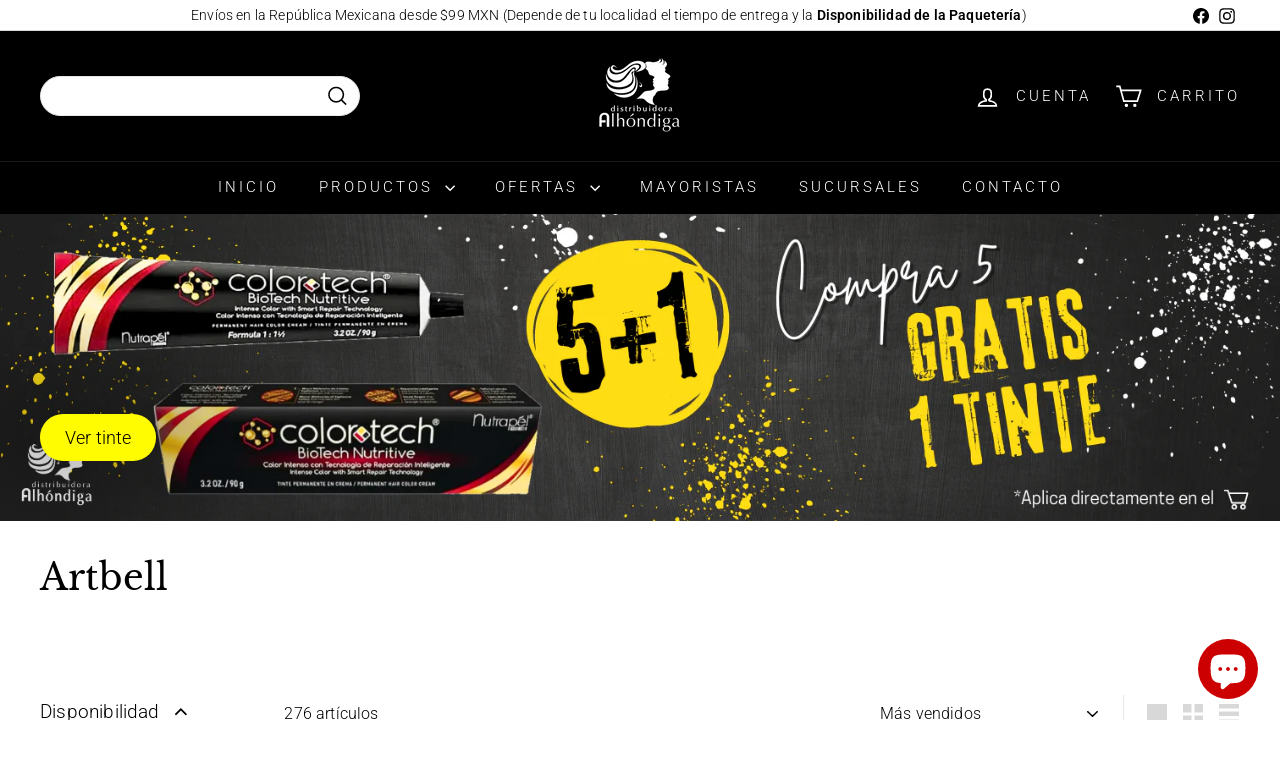

--- FILE ---
content_type: text/html; charset=utf-8
request_url: https://distribuidoraalhondiga.com/collections/artbell
body_size: 36014
content:
<!doctype html>
<html class="no-js" lang="es" dir="ltr">
  <head>
    <meta charset="utf-8">
    <meta http-equiv="X-UA-Compatible" content="IE=edge,chrome=1">
    <meta name="viewport" content="width=device-width,initial-scale=1">
    <meta name="theme-color" content="#c92828">
    <link rel="canonical" href="https://distribuidoraalhondiga.com/collections/artbell">
    <link rel="preconnect" href="https://fonts.shopifycdn.com" crossorigin>
    <link rel="dns-prefetch" href="https://ajax.googleapis.com">
    <link rel="dns-prefetch" href="https://maps.googleapis.com">
    <link rel="dns-prefetch" href="https://maps.gstatic.com"><link rel="shortcut icon" href="//distribuidoraalhondiga.com/cdn/shop/files/favicon_negro_32x32.png?v=1709390752" type="image/png">
<title>Artbell &ndash; Distribuidora Alhóndiga</title>
<meta name="description" content="Productor de la línea Artbell">
<meta property="og:site_name" content="Distribuidora Alhóndiga">
<meta property="og:url" content="https://distribuidoraalhondiga.com/collections/artbell">
<meta property="og:title" content="Artbell">
<meta property="og:type" content="website">
<meta property="og:description" content="Productor de la línea Artbell"><meta property="og:image" content="http://distribuidoraalhondiga.com/cdn/shop/collections/logo_artbell.png?v=1671732909">
  <meta property="og:image:secure_url" content="https://distribuidoraalhondiga.com/cdn/shop/collections/logo_artbell.png?v=1671732909">
  <meta property="og:image:width" content="1476">
  <meta property="og:image:height" content="1476"><meta name="twitter:site" content="@">
<meta name="twitter:card" content="summary_large_image">
<meta name="twitter:title" content="Artbell">
<meta name="twitter:description" content="Productor de la línea Artbell">

<style data-shopify>@font-face {
  font-family: "Libre Baskerville";
  font-weight: 400;
  font-style: normal;
  font-display: swap;
  src: url("//distribuidoraalhondiga.com/cdn/fonts/libre_baskerville/librebaskerville_n4.2ec9ee517e3ce28d5f1e6c6e75efd8a97e59c189.woff2") format("woff2"),
       url("//distribuidoraalhondiga.com/cdn/fonts/libre_baskerville/librebaskerville_n4.323789551b85098885c8eccedfb1bd8f25f56007.woff") format("woff");
}

  @font-face {
  font-family: Roboto;
  font-weight: 300;
  font-style: normal;
  font-display: swap;
  src: url("//distribuidoraalhondiga.com/cdn/fonts/roboto/roboto_n3.9ac06d5955eb603264929711f38e40623ddc14db.woff2") format("woff2"),
       url("//distribuidoraalhondiga.com/cdn/fonts/roboto/roboto_n3.797df4bf78042ba6106158fcf6a8d0e116fbfdae.woff") format("woff");
}


  @font-face {
  font-family: Roboto;
  font-weight: 600;
  font-style: normal;
  font-display: swap;
  src: url("//distribuidoraalhondiga.com/cdn/fonts/roboto/roboto_n6.3d305d5382545b48404c304160aadee38c90ef9d.woff2") format("woff2"),
       url("//distribuidoraalhondiga.com/cdn/fonts/roboto/roboto_n6.bb37be020157f87e181e5489d5e9137ad60c47a2.woff") format("woff");
}

  @font-face {
  font-family: Roboto;
  font-weight: 300;
  font-style: italic;
  font-display: swap;
  src: url("//distribuidoraalhondiga.com/cdn/fonts/roboto/roboto_i3.7ba64865c0576ce320cbaa5e1e04a91d9daa2d3a.woff2") format("woff2"),
       url("//distribuidoraalhondiga.com/cdn/fonts/roboto/roboto_i3.d974836b0cbb56a5fb4f6622c83b31968fe4c5d0.woff") format("woff");
}

  @font-face {
  font-family: Roboto;
  font-weight: 600;
  font-style: italic;
  font-display: swap;
  src: url("//distribuidoraalhondiga.com/cdn/fonts/roboto/roboto_i6.ebd6b6733fb2b030d60cbf61316511a7ffd82fb3.woff2") format("woff2"),
       url("//distribuidoraalhondiga.com/cdn/fonts/roboto/roboto_i6.1363905a6d5249605bc5e0f859663ffe95ac3bed.woff") format("woff");
}

</style><link href="//distribuidoraalhondiga.com/cdn/shop/t/6/assets/components.css?v=43712827778144619181733420560" rel="stylesheet" type="text/css" media="all" />

<style data-shopify>:root {
    --color-body: #ffffff;
    --color-body-alpha-005: rgba(255, 255, 255, 0.05);
    --color-body-dim: #f2f2f2;

    --color-border: #e7e7e7;

    --color-button-primary: #c92828;
    --color-button-primary-light: #db4949;
    --color-button-primary-dim: #b42424;
    --color-button-primary-text: #ffffff;

    --color-cart-dot: #ba4444;
    --color-cart-dot-text: #fff;

    --color-footer: #000000;
    --color-footer-border: #000000;
    --color-footer-text: #ffffff;

    --color-link: #000000;

    --color-modal-bg: rgba(231, 231, 231, 0.6);

    --color-nav: #000000;
    --color-nav-search: #fff;
    --color-nav-text: #ffffff;

    --color-price: #000000;

    --color-sale-tag: #ba4444;
    --color-sale-tag-text: #ffffff;

    --color-scheme-1-text: #000000;
    --color-scheme-1-bg: #fff;
    --color-scheme-2-text: #ffffff;
    --color-scheme-2-bg: #c92828;
    --color-scheme-3-text: #fff;
    --color-scheme-3-bg: #000000;

    --color-text-body: #000000;
    --color-text-body-alpha-005: rgba(0, 0, 0, 0.05);
    --color-text-body-alpha-008: rgba(0, 0, 0, 0.08);
    --color-text-savings: #ff0000;

    --color-toolbar: #ffffff;
    --color-toolbar-text: #000000;

    --url-ico-select: url(//distribuidoraalhondiga.com/cdn/shop/t/6/assets/ico-select.svg);
    --url-swirl-svg: url(//distribuidoraalhondiga.com/cdn/shop/t/6/assets/swirl.svg);

    --header-padding-bottom: 0;

    --page-top-padding: 35px;
    --page-narrow: 780px;
    --page-width-padding: 40px;
    --grid-gutter: 22px;
    --index-section-padding: 60px;
    --section-header-bottom: 40px;
    --collapsible-icon-width: 12px;

    --size-chart-margin: 30px 0;
    --size-chart-icon-margin: 5px;

    --newsletter-reminder-padding: 20px 30px 20px 25px;

    --text-frame-margin: 10px;

    /*Shop Pay Installments*/
    --color-body-text: #000000;
    --color-body: #ffffff;
    --color-bg: #ffffff;

    --type-header-primary: "Libre Baskerville";
    --type-header-fallback: serif;
    --type-header-size: 36px;
    --type-header-weight: 400;
    --type-header-line-height: 1.2;
    --type-header-spacing: 0.0em;

    
      --type-header-transform: none;
    

    --type-base-primary:Roboto;
    --type-base-fallback:sans-serif;
    --type-base-size: 16px;
    --type-base-weight: 300;
    --type-base-spacing: 0.01em;
    --type-base-line-height: 1.4;

    --color-small-image-bg: #ffffff;
    --color-small-image-bg-dark: #f7f7f7;
    --color-large-image-bg: #e7e7e7;
    --color-large-image-bg-light: #ffffff;

    --icon-stroke-width: 4px;
    --icon-stroke-line-join: miter;

    
      --button-radius: 50px;
      --button-padding: 11px 25px;
    

    
      --roundness: 20px;
    

    
      --grid-thickness: 0;
    

    --product-tile-margin: 0%;
    --collection-tile-margin: 10%;

    --swatch-size: 40px;

    
      --swatch-border-radius: 50%;
    
  }

  @media screen and (max-width: 768px) {
    :root {
      --page-top-padding: 15px;
      --page-narrow: 330px;
      --page-width-padding: 17px;
      --grid-gutter: 16px;
      --index-section-padding: 40px;
      --section-header-bottom: 25px;
      --collapsible-icon-width: 10px;
      --text-frame-margin: 7px;
      --type-base-size: 14px;

      
        --roundness: 15px;
        --button-padding: 9px 25px;
      
    }
  }</style><link href="//distribuidoraalhondiga.com/cdn/shop/t/6/assets/overrides.css?v=22777653670148856341733420561" rel="stylesheet" type="text/css" media="all" />
<style data-shopify>:root {
        --product-grid-padding: 12px;
      }</style><script async crossorigin fetchpriority="high" src="/cdn/shopifycloud/importmap-polyfill/es-modules-shim.2.4.0.js"></script>
<script>
      document.documentElement.className = document.documentElement.className.replace('no-js', 'js');

      window.theme = window.theme || {};

      theme.settings = {
        themeName: 'Expanse',
        themeVersion: '6.0.0', // x-release-please-version
      };
    </script><script type="importmap">
{
  "imports": {
    "@archetype-themes/custom-elements/base-media": "//distribuidoraalhondiga.com/cdn/shop/t/6/assets/base-media.js?v=180215418933095669231733420559",
    "@archetype-themes/custom-elements/disclosure": "//distribuidoraalhondiga.com/cdn/shop/t/6/assets/disclosure.js?v=182459945533096787091733420560",
    "@archetype-themes/custom-elements/header-search": "//distribuidoraalhondiga.com/cdn/shop/t/6/assets/header-search.js?v=14790263600647437351733420560",
    "@archetype-themes/custom-elements/product-recommendations": "//distribuidoraalhondiga.com/cdn/shop/t/6/assets/product-recommendations.js?v=76410797257285949611733420561",
    "@archetype-themes/custom-elements/swatches": "//distribuidoraalhondiga.com/cdn/shop/t/6/assets/swatches.js?v=115748111205220542111733420562",
    "@archetype-themes/custom-elements/theme-element": "//distribuidoraalhondiga.com/cdn/shop/t/6/assets/theme-element.js?v=23783870107938227301733420562",
    "@archetype-themes/modules/cart-form": "//distribuidoraalhondiga.com/cdn/shop/t/6/assets/cart-form.js?v=112467115607385685851733420559",
    "@archetype-themes/modules/clone-footer": "//distribuidoraalhondiga.com/cdn/shop/t/6/assets/clone-footer.js?v=65189253863211222311733420560",
    "@archetype-themes/modules/collection-sidebar": "//distribuidoraalhondiga.com/cdn/shop/t/6/assets/collection-sidebar.js?v=1325888889692973131733420560",
    "@archetype-themes/modules/drawers": "//distribuidoraalhondiga.com/cdn/shop/t/6/assets/drawers.js?v=133655453772475736011733420560",
    "@archetype-themes/modules/modal": "//distribuidoraalhondiga.com/cdn/shop/t/6/assets/modal.js?v=158707362359803246971733420561",
    "@archetype-themes/modules/nav-dropdown": "//distribuidoraalhondiga.com/cdn/shop/t/6/assets/nav-dropdown.js?v=161891049847192907061733420561",
    "@archetype-themes/modules/photoswipe": "//distribuidoraalhondiga.com/cdn/shop/t/6/assets/photoswipe.js?v=26893319410327140681733420561",
    "@archetype-themes/modules/slideshow": "//distribuidoraalhondiga.com/cdn/shop/t/6/assets/slideshow.js?v=126977017077271715931733420562",
    "@archetype-themes/utils/a11y": "//distribuidoraalhondiga.com/cdn/shop/t/6/assets/a11y.js?v=42141139595583154601733420559",
    "@archetype-themes/utils/ajax-renderer": "//distribuidoraalhondiga.com/cdn/shop/t/6/assets/ajax-renderer.js?v=17957378971572593961733420559",
    "@archetype-themes/utils/currency": "//distribuidoraalhondiga.com/cdn/shop/t/6/assets/currency.js?v=93335643952206747231733420560",
    "@archetype-themes/utils/events": "//distribuidoraalhondiga.com/cdn/shop/t/6/assets/events.js?v=41484686344495800011733420560",
    "@archetype-themes/utils/product-loader": "//distribuidoraalhondiga.com/cdn/shop/t/6/assets/product-loader.js?v=71947287259713254281733420561",
    "@archetype-themes/utils/resource-loader": "//distribuidoraalhondiga.com/cdn/shop/t/6/assets/resource-loader.js?v=81301169148003274841733420561",
    "@archetype-themes/utils/storage": "//distribuidoraalhondiga.com/cdn/shop/t/6/assets/storage.js?v=165714144265540632071733420562",
    "@archetype-themes/utils/theme-editor-event-handler-mixin": "//distribuidoraalhondiga.com/cdn/shop/t/6/assets/theme-editor-event-handler-mixin.js?v=114462069356338668731733420562",
    "@archetype-themes/utils/utils": "//distribuidoraalhondiga.com/cdn/shop/t/6/assets/utils.js?v=117964846174238173191733420562",
    "@archetype-themes/vendors/flickity": "//distribuidoraalhondiga.com/cdn/shop/t/6/assets/flickity.js?v=180040601754775719741733420560",
    "@archetype-themes/vendors/flickity-fade": "//distribuidoraalhondiga.com/cdn/shop/t/6/assets/flickity-fade.js?v=7618156608010510071733420560",
    "@archetype-themes/vendors/in-view": "//distribuidoraalhondiga.com/cdn/shop/t/6/assets/in-view.js?v=158303221847540477331733420560",
    "@archetype-themes/vendors/photoswipe-ui-default.min": "//distribuidoraalhondiga.com/cdn/shop/t/6/assets/photoswipe-ui-default.min.js?v=153569421128418950921733420561",
    "@archetype-themes/vendors/photoswipe.min": "//distribuidoraalhondiga.com/cdn/shop/t/6/assets/photoswipe.min.js?v=159595140210348923361733420561",
    "components/add-to-cart": "//distribuidoraalhondiga.com/cdn/shop/t/6/assets/add-to-cart.js?v=157761415605003885381733420559",
    "components/announcement-bar": "//distribuidoraalhondiga.com/cdn/shop/t/6/assets/announcement-bar.js?v=121029201872210647121733420559",
    "components/block-buy-buttons": "//distribuidoraalhondiga.com/cdn/shop/t/6/assets/block-buy-buttons.js?v=56380689241029412871733420559",
    "components/block-price": "//distribuidoraalhondiga.com/cdn/shop/t/6/assets/block-price.js?v=174793000406617112591733420559",
    "components/block-variant-picker": "//distribuidoraalhondiga.com/cdn/shop/t/6/assets/block-variant-picker.js?v=100675464509634971691733420559",
    "components/cart-note": "//distribuidoraalhondiga.com/cdn/shop/t/6/assets/cart-note.js?v=56198602689862001351733420559",
    "components/close-cart": "//distribuidoraalhondiga.com/cdn/shop/t/6/assets/close-cart.js?v=122851508247342011791733420560",
    "components/collapsible": "//distribuidoraalhondiga.com/cdn/shop/t/6/assets/collapsible.js?v=177773173634684916621733420560",
    "components/collection-mobile-filters": "//distribuidoraalhondiga.com/cdn/shop/t/6/assets/collection-mobile-filters.js?v=141085733159431533581733420560",
    "components/gift-card-recipient-form": "//distribuidoraalhondiga.com/cdn/shop/t/6/assets/gift-card-recipient-form.js?v=25114532869471163621733420560",
    "components/header-cart-drawer": "//distribuidoraalhondiga.com/cdn/shop/t/6/assets/header-cart-drawer.js?v=10438076937880405391733420560",
    "components/header-drawer": "//distribuidoraalhondiga.com/cdn/shop/t/6/assets/header-drawer.js?v=12194218155632391321733420560",
    "components/header-mobile-nav": "//distribuidoraalhondiga.com/cdn/shop/t/6/assets/header-mobile-nav.js?v=77324086688366174111733420560",
    "components/header-nav": "//distribuidoraalhondiga.com/cdn/shop/t/6/assets/header-nav.js?v=134448756228213604281733420560",
    "components/item-grid": "//distribuidoraalhondiga.com/cdn/shop/t/6/assets/item-grid.js?v=109905781791598941741733420560",
    "components/map": "//distribuidoraalhondiga.com/cdn/shop/t/6/assets/map.js?v=113321260895345124881733420560",
    "components/model-media": "//distribuidoraalhondiga.com/cdn/shop/t/6/assets/model-media.js?v=72293555598817173731733420561",
    "components/newsletter-reminder": "//distribuidoraalhondiga.com/cdn/shop/t/6/assets/newsletter-reminder.js?v=35744343425145152751733420561",
    "components/parallax-image": "//distribuidoraalhondiga.com/cdn/shop/t/6/assets/parallax-image.js?v=59188309605188605141733420561",
    "components/predictive-search": "//distribuidoraalhondiga.com/cdn/shop/t/6/assets/predictive-search.js?v=165210660372665716981733420561",
    "components/price-range": "//distribuidoraalhondiga.com/cdn/shop/t/6/assets/price-range.js?v=87243038936141742371733420561",
    "components/product-images": "//distribuidoraalhondiga.com/cdn/shop/t/6/assets/product-images.js?v=101208797313625026491733420561",
    "components/product-inventory": "//distribuidoraalhondiga.com/cdn/shop/t/6/assets/product-inventory.js?v=69607211263097186841733420561",
    "components/quantity-selector": "//distribuidoraalhondiga.com/cdn/shop/t/6/assets/quantity-selector.js?v=29811676615099985201733420561",
    "components/quick-add": "//distribuidoraalhondiga.com/cdn/shop/t/6/assets/quick-add.js?v=112070224713420499361733420561",
    "components/quick-shop": "//distribuidoraalhondiga.com/cdn/shop/t/6/assets/quick-shop.js?v=169214600794817870211733420561",
    "components/rte": "//distribuidoraalhondiga.com/cdn/shop/t/6/assets/rte.js?v=175428553801475883871733420561",
    "components/section-advanced-accordion": "//distribuidoraalhondiga.com/cdn/shop/t/6/assets/section-advanced-accordion.js?v=172994900201510659141733420561",
    "components/section-age-verification-popup": "//distribuidoraalhondiga.com/cdn/shop/t/6/assets/section-age-verification-popup.js?v=133696332194319723851733420561",
    "components/section-background-image-text": "//distribuidoraalhondiga.com/cdn/shop/t/6/assets/section-background-image-text.js?v=21722524035606903071733420561",
    "components/section-collection-header": "//distribuidoraalhondiga.com/cdn/shop/t/6/assets/section-collection-header.js?v=38468508189529151931733420561",
    "components/section-countdown": "//distribuidoraalhondiga.com/cdn/shop/t/6/assets/section-countdown.js?v=75237863181774550081733420561",
    "components/section-footer": "//distribuidoraalhondiga.com/cdn/shop/t/6/assets/section-footer.js?v=148713697742347807881733420561",
    "components/section-header": "//distribuidoraalhondiga.com/cdn/shop/t/6/assets/section-header.js?v=146891184291599232001733420561",
    "components/section-hotspots": "//distribuidoraalhondiga.com/cdn/shop/t/6/assets/section-hotspots.js?v=123038301200020945031733420561",
    "components/section-image-compare": "//distribuidoraalhondiga.com/cdn/shop/t/6/assets/section-image-compare.js?v=84708806597935999591733420561",
    "components/section-main-addresses": "//distribuidoraalhondiga.com/cdn/shop/t/6/assets/section-main-addresses.js?v=38269558316828166111733420561",
    "components/section-main-cart": "//distribuidoraalhondiga.com/cdn/shop/t/6/assets/section-main-cart.js?v=104282612614769570861733420561",
    "components/section-main-login": "//distribuidoraalhondiga.com/cdn/shop/t/6/assets/section-main-login.js?v=141583384861984065451733420561",
    "components/section-more-products-vendor": "//distribuidoraalhondiga.com/cdn/shop/t/6/assets/section-more-products-vendor.js?v=139037179476081649891733420561",
    "components/section-newsletter-popup": "//distribuidoraalhondiga.com/cdn/shop/t/6/assets/section-newsletter-popup.js?v=14748164573072822331733420561",
    "components/section-password-header": "//distribuidoraalhondiga.com/cdn/shop/t/6/assets/section-password-header.js?v=180461259096248157561733420561",
    "components/section-recently-viewed": "//distribuidoraalhondiga.com/cdn/shop/t/6/assets/section-recently-viewed.js?v=55908193119123770971733420562",
    "components/section-testimonials": "//distribuidoraalhondiga.com/cdn/shop/t/6/assets/section-testimonials.js?v=1105492954700041671733420562",
    "components/store-availability": "//distribuidoraalhondiga.com/cdn/shop/t/6/assets/store-availability.js?v=3599424513449990531733420562",
    "components/theme-editor": "//distribuidoraalhondiga.com/cdn/shop/t/6/assets/theme-editor.js?v=7962243367912863361733420562",
    "components/toggle-cart": "//distribuidoraalhondiga.com/cdn/shop/t/6/assets/toggle-cart.js?v=38431333347854231931733420562",
    "components/toggle-menu": "//distribuidoraalhondiga.com/cdn/shop/t/6/assets/toggle-menu.js?v=184417730195572818991733420562",
    "components/toggle-search": "//distribuidoraalhondiga.com/cdn/shop/t/6/assets/toggle-search.js?v=152152935064256525541733420562",
    "components/tool-tip": "//distribuidoraalhondiga.com/cdn/shop/t/6/assets/tool-tip.js?v=111952048857288946281733420562",
    "components/tool-tip-trigger": "//distribuidoraalhondiga.com/cdn/shop/t/6/assets/tool-tip-trigger.js?v=51579085798980736711733420562",
    "components/variant-sku": "//distribuidoraalhondiga.com/cdn/shop/t/6/assets/variant-sku.js?v=181636493864733257641733420562",
    "components/video-media": "//distribuidoraalhondiga.com/cdn/shop/t/6/assets/video-media.js?v=117747228584985477391733420562",
    "nouislider": "//distribuidoraalhondiga.com/cdn/shop/t/6/assets/nouislider.js?v=100438778919154896961733420561"
  }
}
</script>
<script>
  if (!(HTMLScriptElement.supports && HTMLScriptElement.supports('importmap'))) {
    const el = document.createElement('script')
    el.async = true
    el.src = "//distribuidoraalhondiga.com/cdn/shop/t/6/assets/es-module-shims.min.js?v=3197203922110785981733420560"
    document.head.appendChild(el)
  }
</script>

<script type="module" src="//distribuidoraalhondiga.com/cdn/shop/t/6/assets/is-land.min.js?v=92343381495565747271733420560"></script>



<script type="module">
  try {
    const importMap = document.querySelector('script[type="importmap"]')
    const importMapJson = JSON.parse(importMap.textContent)
    const importMapModules = Object.values(importMapJson.imports)
    for (let i = 0; i < importMapModules.length; i++) {
      const link = document.createElement('link')
      link.rel = 'modulepreload'
      link.href = importMapModules[i]
      document.head.appendChild(link)
    }
  } catch (e) {
    console.error(e)
  }
</script>

<script>window.performance && window.performance.mark && window.performance.mark('shopify.content_for_header.start');</script><meta name="google-site-verification" content="GDjUxhYmu6TNoBvOsBSqVF132fkw97Or9ypiZyOZG8w">
<meta name="facebook-domain-verification" content="18tft11915ni5dnx6221t9o7hqoxdf">
<meta id="shopify-digital-wallet" name="shopify-digital-wallet" content="/55605461314/digital_wallets/dialog">
<link rel="alternate" type="application/atom+xml" title="Feed" href="/collections/artbell.atom" />
<link rel="next" href="/collections/artbell?page=2">
<link rel="alternate" type="application/json+oembed" href="https://distribuidoraalhondiga.com/collections/artbell.oembed">
<script async="async" src="/checkouts/internal/preloads.js?locale=es-MX"></script>
<script id="shopify-features" type="application/json">{"accessToken":"703c0d4ded9bd58c4cdc216d12a2a091","betas":["rich-media-storefront-analytics"],"domain":"distribuidoraalhondiga.com","predictiveSearch":true,"shopId":55605461314,"locale":"es"}</script>
<script>var Shopify = Shopify || {};
Shopify.shop = "distribuidora-alhondigaa.myshopify.com";
Shopify.locale = "es";
Shopify.currency = {"active":"MXN","rate":"1.0"};
Shopify.country = "MX";
Shopify.theme = {"name":"Version 6.0 05 12 2024","id":173741932866,"schema_name":"Expanse","schema_version":"6.0.0","theme_store_id":902,"role":"main"};
Shopify.theme.handle = "null";
Shopify.theme.style = {"id":null,"handle":null};
Shopify.cdnHost = "distribuidoraalhondiga.com/cdn";
Shopify.routes = Shopify.routes || {};
Shopify.routes.root = "/";</script>
<script type="module">!function(o){(o.Shopify=o.Shopify||{}).modules=!0}(window);</script>
<script>!function(o){function n(){var o=[];function n(){o.push(Array.prototype.slice.apply(arguments))}return n.q=o,n}var t=o.Shopify=o.Shopify||{};t.loadFeatures=n(),t.autoloadFeatures=n()}(window);</script>
<script id="shop-js-analytics" type="application/json">{"pageType":"collection"}</script>
<script defer="defer" async type="module" src="//distribuidoraalhondiga.com/cdn/shopifycloud/shop-js/modules/v2/client.init-shop-cart-sync_2Gr3Q33f.es.esm.js"></script>
<script defer="defer" async type="module" src="//distribuidoraalhondiga.com/cdn/shopifycloud/shop-js/modules/v2/chunk.common_noJfOIa7.esm.js"></script>
<script defer="defer" async type="module" src="//distribuidoraalhondiga.com/cdn/shopifycloud/shop-js/modules/v2/chunk.modal_Deo2FJQo.esm.js"></script>
<script type="module">
  await import("//distribuidoraalhondiga.com/cdn/shopifycloud/shop-js/modules/v2/client.init-shop-cart-sync_2Gr3Q33f.es.esm.js");
await import("//distribuidoraalhondiga.com/cdn/shopifycloud/shop-js/modules/v2/chunk.common_noJfOIa7.esm.js");
await import("//distribuidoraalhondiga.com/cdn/shopifycloud/shop-js/modules/v2/chunk.modal_Deo2FJQo.esm.js");

  window.Shopify.SignInWithShop?.initShopCartSync?.({"fedCMEnabled":true,"windoidEnabled":true});

</script>
<script id="__st">var __st={"a":55605461314,"offset":-21600,"reqid":"71379226-3f02-4387-a215-c3d95d5c5f04-1769075141","pageurl":"distribuidoraalhondiga.com\/collections\/artbell","u":"9e7c4cc5a025","p":"collection","rtyp":"collection","rid":431007695170};</script>
<script>window.ShopifyPaypalV4VisibilityTracking = true;</script>
<script id="captcha-bootstrap">!function(){'use strict';const t='contact',e='account',n='new_comment',o=[[t,t],['blogs',n],['comments',n],[t,'customer']],c=[[e,'customer_login'],[e,'guest_login'],[e,'recover_customer_password'],[e,'create_customer']],r=t=>t.map((([t,e])=>`form[action*='/${t}']:not([data-nocaptcha='true']) input[name='form_type'][value='${e}']`)).join(','),a=t=>()=>t?[...document.querySelectorAll(t)].map((t=>t.form)):[];function s(){const t=[...o],e=r(t);return a(e)}const i='password',u='form_key',d=['recaptcha-v3-token','g-recaptcha-response','h-captcha-response',i],f=()=>{try{return window.sessionStorage}catch{return}},m='__shopify_v',_=t=>t.elements[u];function p(t,e,n=!1){try{const o=window.sessionStorage,c=JSON.parse(o.getItem(e)),{data:r}=function(t){const{data:e,action:n}=t;return t[m]||n?{data:e,action:n}:{data:t,action:n}}(c);for(const[e,n]of Object.entries(r))t.elements[e]&&(t.elements[e].value=n);n&&o.removeItem(e)}catch(o){console.error('form repopulation failed',{error:o})}}const l='form_type',E='cptcha';function T(t){t.dataset[E]=!0}const w=window,h=w.document,L='Shopify',v='ce_forms',y='captcha';let A=!1;((t,e)=>{const n=(g='f06e6c50-85a8-45c8-87d0-21a2b65856fe',I='https://cdn.shopify.com/shopifycloud/storefront-forms-hcaptcha/ce_storefront_forms_captcha_hcaptcha.v1.5.2.iife.js',D={infoText:'Protegido por hCaptcha',privacyText:'Privacidad',termsText:'Términos'},(t,e,n)=>{const o=w[L][v],c=o.bindForm;if(c)return c(t,g,e,D).then(n);var r;o.q.push([[t,g,e,D],n]),r=I,A||(h.body.append(Object.assign(h.createElement('script'),{id:'captcha-provider',async:!0,src:r})),A=!0)});var g,I,D;w[L]=w[L]||{},w[L][v]=w[L][v]||{},w[L][v].q=[],w[L][y]=w[L][y]||{},w[L][y].protect=function(t,e){n(t,void 0,e),T(t)},Object.freeze(w[L][y]),function(t,e,n,w,h,L){const[v,y,A,g]=function(t,e,n){const i=e?o:[],u=t?c:[],d=[...i,...u],f=r(d),m=r(i),_=r(d.filter((([t,e])=>n.includes(e))));return[a(f),a(m),a(_),s()]}(w,h,L),I=t=>{const e=t.target;return e instanceof HTMLFormElement?e:e&&e.form},D=t=>v().includes(t);t.addEventListener('submit',(t=>{const e=I(t);if(!e)return;const n=D(e)&&!e.dataset.hcaptchaBound&&!e.dataset.recaptchaBound,o=_(e),c=g().includes(e)&&(!o||!o.value);(n||c)&&t.preventDefault(),c&&!n&&(function(t){try{if(!f())return;!function(t){const e=f();if(!e)return;const n=_(t);if(!n)return;const o=n.value;o&&e.removeItem(o)}(t);const e=Array.from(Array(32),(()=>Math.random().toString(36)[2])).join('');!function(t,e){_(t)||t.append(Object.assign(document.createElement('input'),{type:'hidden',name:u})),t.elements[u].value=e}(t,e),function(t,e){const n=f();if(!n)return;const o=[...t.querySelectorAll(`input[type='${i}']`)].map((({name:t})=>t)),c=[...d,...o],r={};for(const[a,s]of new FormData(t).entries())c.includes(a)||(r[a]=s);n.setItem(e,JSON.stringify({[m]:1,action:t.action,data:r}))}(t,e)}catch(e){console.error('failed to persist form',e)}}(e),e.submit())}));const S=(t,e)=>{t&&!t.dataset[E]&&(n(t,e.some((e=>e===t))),T(t))};for(const o of['focusin','change'])t.addEventListener(o,(t=>{const e=I(t);D(e)&&S(e,y())}));const B=e.get('form_key'),M=e.get(l),P=B&&M;t.addEventListener('DOMContentLoaded',(()=>{const t=y();if(P)for(const e of t)e.elements[l].value===M&&p(e,B);[...new Set([...A(),...v().filter((t=>'true'===t.dataset.shopifyCaptcha))])].forEach((e=>S(e,t)))}))}(h,new URLSearchParams(w.location.search),n,t,e,['guest_login'])})(!0,!0)}();</script>
<script integrity="sha256-4kQ18oKyAcykRKYeNunJcIwy7WH5gtpwJnB7kiuLZ1E=" data-source-attribution="shopify.loadfeatures" defer="defer" src="//distribuidoraalhondiga.com/cdn/shopifycloud/storefront/assets/storefront/load_feature-a0a9edcb.js" crossorigin="anonymous"></script>
<script data-source-attribution="shopify.dynamic_checkout.dynamic.init">var Shopify=Shopify||{};Shopify.PaymentButton=Shopify.PaymentButton||{isStorefrontPortableWallets:!0,init:function(){window.Shopify.PaymentButton.init=function(){};var t=document.createElement("script");t.src="https://distribuidoraalhondiga.com/cdn/shopifycloud/portable-wallets/latest/portable-wallets.es.js",t.type="module",document.head.appendChild(t)}};
</script>
<script data-source-attribution="shopify.dynamic_checkout.buyer_consent">
  function portableWalletsHideBuyerConsent(e){var t=document.getElementById("shopify-buyer-consent"),n=document.getElementById("shopify-subscription-policy-button");t&&n&&(t.classList.add("hidden"),t.setAttribute("aria-hidden","true"),n.removeEventListener("click",e))}function portableWalletsShowBuyerConsent(e){var t=document.getElementById("shopify-buyer-consent"),n=document.getElementById("shopify-subscription-policy-button");t&&n&&(t.classList.remove("hidden"),t.removeAttribute("aria-hidden"),n.addEventListener("click",e))}window.Shopify?.PaymentButton&&(window.Shopify.PaymentButton.hideBuyerConsent=portableWalletsHideBuyerConsent,window.Shopify.PaymentButton.showBuyerConsent=portableWalletsShowBuyerConsent);
</script>
<script data-source-attribution="shopify.dynamic_checkout.cart.bootstrap">document.addEventListener("DOMContentLoaded",(function(){function t(){return document.querySelector("shopify-accelerated-checkout-cart, shopify-accelerated-checkout")}if(t())Shopify.PaymentButton.init();else{new MutationObserver((function(e,n){t()&&(Shopify.PaymentButton.init(),n.disconnect())})).observe(document.body,{childList:!0,subtree:!0})}}));
</script>
<link id="shopify-accelerated-checkout-styles" rel="stylesheet" media="screen" href="https://distribuidoraalhondiga.com/cdn/shopifycloud/portable-wallets/latest/accelerated-checkout-backwards-compat.css" crossorigin="anonymous">
<style id="shopify-accelerated-checkout-cart">
        #shopify-buyer-consent {
  margin-top: 1em;
  display: inline-block;
  width: 100%;
}

#shopify-buyer-consent.hidden {
  display: none;
}

#shopify-subscription-policy-button {
  background: none;
  border: none;
  padding: 0;
  text-decoration: underline;
  font-size: inherit;
  cursor: pointer;
}

#shopify-subscription-policy-button::before {
  box-shadow: none;
}

      </style>

<script>window.performance && window.performance.mark && window.performance.mark('shopify.content_for_header.end');</script>

    <script src="//distribuidoraalhondiga.com/cdn/shop/t/6/assets/theme.js?v=113616480651186619411733420562" defer="defer"></script>
  <script src="https://cdn.shopify.com/extensions/e8878072-2f6b-4e89-8082-94b04320908d/inbox-1254/assets/inbox-chat-loader.js" type="text/javascript" defer="defer"></script>
<link href="https://monorail-edge.shopifysvc.com" rel="dns-prefetch">
<script>(function(){if ("sendBeacon" in navigator && "performance" in window) {try {var session_token_from_headers = performance.getEntriesByType('navigation')[0].serverTiming.find(x => x.name == '_s').description;} catch {var session_token_from_headers = undefined;}var session_cookie_matches = document.cookie.match(/_shopify_s=([^;]*)/);var session_token_from_cookie = session_cookie_matches && session_cookie_matches.length === 2 ? session_cookie_matches[1] : "";var session_token = session_token_from_headers || session_token_from_cookie || "";function handle_abandonment_event(e) {var entries = performance.getEntries().filter(function(entry) {return /monorail-edge.shopifysvc.com/.test(entry.name);});if (!window.abandonment_tracked && entries.length === 0) {window.abandonment_tracked = true;var currentMs = Date.now();var navigation_start = performance.timing.navigationStart;var payload = {shop_id: 55605461314,url: window.location.href,navigation_start,duration: currentMs - navigation_start,session_token,page_type: "collection"};window.navigator.sendBeacon("https://monorail-edge.shopifysvc.com/v1/produce", JSON.stringify({schema_id: "online_store_buyer_site_abandonment/1.1",payload: payload,metadata: {event_created_at_ms: currentMs,event_sent_at_ms: currentMs}}));}}window.addEventListener('pagehide', handle_abandonment_event);}}());</script>
<script id="web-pixels-manager-setup">(function e(e,d,r,n,o){if(void 0===o&&(o={}),!Boolean(null===(a=null===(i=window.Shopify)||void 0===i?void 0:i.analytics)||void 0===a?void 0:a.replayQueue)){var i,a;window.Shopify=window.Shopify||{};var t=window.Shopify;t.analytics=t.analytics||{};var s=t.analytics;s.replayQueue=[],s.publish=function(e,d,r){return s.replayQueue.push([e,d,r]),!0};try{self.performance.mark("wpm:start")}catch(e){}var l=function(){var e={modern:/Edge?\/(1{2}[4-9]|1[2-9]\d|[2-9]\d{2}|\d{4,})\.\d+(\.\d+|)|Firefox\/(1{2}[4-9]|1[2-9]\d|[2-9]\d{2}|\d{4,})\.\d+(\.\d+|)|Chrom(ium|e)\/(9{2}|\d{3,})\.\d+(\.\d+|)|(Maci|X1{2}).+ Version\/(15\.\d+|(1[6-9]|[2-9]\d|\d{3,})\.\d+)([,.]\d+|)( \(\w+\)|)( Mobile\/\w+|) Safari\/|Chrome.+OPR\/(9{2}|\d{3,})\.\d+\.\d+|(CPU[ +]OS|iPhone[ +]OS|CPU[ +]iPhone|CPU IPhone OS|CPU iPad OS)[ +]+(15[._]\d+|(1[6-9]|[2-9]\d|\d{3,})[._]\d+)([._]\d+|)|Android:?[ /-](13[3-9]|1[4-9]\d|[2-9]\d{2}|\d{4,})(\.\d+|)(\.\d+|)|Android.+Firefox\/(13[5-9]|1[4-9]\d|[2-9]\d{2}|\d{4,})\.\d+(\.\d+|)|Android.+Chrom(ium|e)\/(13[3-9]|1[4-9]\d|[2-9]\d{2}|\d{4,})\.\d+(\.\d+|)|SamsungBrowser\/([2-9]\d|\d{3,})\.\d+/,legacy:/Edge?\/(1[6-9]|[2-9]\d|\d{3,})\.\d+(\.\d+|)|Firefox\/(5[4-9]|[6-9]\d|\d{3,})\.\d+(\.\d+|)|Chrom(ium|e)\/(5[1-9]|[6-9]\d|\d{3,})\.\d+(\.\d+|)([\d.]+$|.*Safari\/(?![\d.]+ Edge\/[\d.]+$))|(Maci|X1{2}).+ Version\/(10\.\d+|(1[1-9]|[2-9]\d|\d{3,})\.\d+)([,.]\d+|)( \(\w+\)|)( Mobile\/\w+|) Safari\/|Chrome.+OPR\/(3[89]|[4-9]\d|\d{3,})\.\d+\.\d+|(CPU[ +]OS|iPhone[ +]OS|CPU[ +]iPhone|CPU IPhone OS|CPU iPad OS)[ +]+(10[._]\d+|(1[1-9]|[2-9]\d|\d{3,})[._]\d+)([._]\d+|)|Android:?[ /-](13[3-9]|1[4-9]\d|[2-9]\d{2}|\d{4,})(\.\d+|)(\.\d+|)|Mobile Safari.+OPR\/([89]\d|\d{3,})\.\d+\.\d+|Android.+Firefox\/(13[5-9]|1[4-9]\d|[2-9]\d{2}|\d{4,})\.\d+(\.\d+|)|Android.+Chrom(ium|e)\/(13[3-9]|1[4-9]\d|[2-9]\d{2}|\d{4,})\.\d+(\.\d+|)|Android.+(UC? ?Browser|UCWEB|U3)[ /]?(15\.([5-9]|\d{2,})|(1[6-9]|[2-9]\d|\d{3,})\.\d+)\.\d+|SamsungBrowser\/(5\.\d+|([6-9]|\d{2,})\.\d+)|Android.+MQ{2}Browser\/(14(\.(9|\d{2,})|)|(1[5-9]|[2-9]\d|\d{3,})(\.\d+|))(\.\d+|)|K[Aa][Ii]OS\/(3\.\d+|([4-9]|\d{2,})\.\d+)(\.\d+|)/},d=e.modern,r=e.legacy,n=navigator.userAgent;return n.match(d)?"modern":n.match(r)?"legacy":"unknown"}(),u="modern"===l?"modern":"legacy",c=(null!=n?n:{modern:"",legacy:""})[u],f=function(e){return[e.baseUrl,"/wpm","/b",e.hashVersion,"modern"===e.buildTarget?"m":"l",".js"].join("")}({baseUrl:d,hashVersion:r,buildTarget:u}),m=function(e){var d=e.version,r=e.bundleTarget,n=e.surface,o=e.pageUrl,i=e.monorailEndpoint;return{emit:function(e){var a=e.status,t=e.errorMsg,s=(new Date).getTime(),l=JSON.stringify({metadata:{event_sent_at_ms:s},events:[{schema_id:"web_pixels_manager_load/3.1",payload:{version:d,bundle_target:r,page_url:o,status:a,surface:n,error_msg:t},metadata:{event_created_at_ms:s}}]});if(!i)return console&&console.warn&&console.warn("[Web Pixels Manager] No Monorail endpoint provided, skipping logging."),!1;try{return self.navigator.sendBeacon.bind(self.navigator)(i,l)}catch(e){}var u=new XMLHttpRequest;try{return u.open("POST",i,!0),u.setRequestHeader("Content-Type","text/plain"),u.send(l),!0}catch(e){return console&&console.warn&&console.warn("[Web Pixels Manager] Got an unhandled error while logging to Monorail."),!1}}}}({version:r,bundleTarget:l,surface:e.surface,pageUrl:self.location.href,monorailEndpoint:e.monorailEndpoint});try{o.browserTarget=l,function(e){var d=e.src,r=e.async,n=void 0===r||r,o=e.onload,i=e.onerror,a=e.sri,t=e.scriptDataAttributes,s=void 0===t?{}:t,l=document.createElement("script"),u=document.querySelector("head"),c=document.querySelector("body");if(l.async=n,l.src=d,a&&(l.integrity=a,l.crossOrigin="anonymous"),s)for(var f in s)if(Object.prototype.hasOwnProperty.call(s,f))try{l.dataset[f]=s[f]}catch(e){}if(o&&l.addEventListener("load",o),i&&l.addEventListener("error",i),u)u.appendChild(l);else{if(!c)throw new Error("Did not find a head or body element to append the script");c.appendChild(l)}}({src:f,async:!0,onload:function(){if(!function(){var e,d;return Boolean(null===(d=null===(e=window.Shopify)||void 0===e?void 0:e.analytics)||void 0===d?void 0:d.initialized)}()){var d=window.webPixelsManager.init(e)||void 0;if(d){var r=window.Shopify.analytics;r.replayQueue.forEach((function(e){var r=e[0],n=e[1],o=e[2];d.publishCustomEvent(r,n,o)})),r.replayQueue=[],r.publish=d.publishCustomEvent,r.visitor=d.visitor,r.initialized=!0}}},onerror:function(){return m.emit({status:"failed",errorMsg:"".concat(f," has failed to load")})},sri:function(e){var d=/^sha384-[A-Za-z0-9+/=]+$/;return"string"==typeof e&&d.test(e)}(c)?c:"",scriptDataAttributes:o}),m.emit({status:"loading"})}catch(e){m.emit({status:"failed",errorMsg:(null==e?void 0:e.message)||"Unknown error"})}}})({shopId: 55605461314,storefrontBaseUrl: "https://distribuidoraalhondiga.com",extensionsBaseUrl: "https://extensions.shopifycdn.com/cdn/shopifycloud/web-pixels-manager",monorailEndpoint: "https://monorail-edge.shopifysvc.com/unstable/produce_batch",surface: "storefront-renderer",enabledBetaFlags: ["2dca8a86"],webPixelsConfigList: [{"id":"803045698","configuration":"{\"config\":\"{\\\"pixel_id\\\":\\\"G-68HRFJQXHR\\\",\\\"target_country\\\":\\\"MX\\\",\\\"gtag_events\\\":[{\\\"type\\\":\\\"search\\\",\\\"action_label\\\":[\\\"G-68HRFJQXHR\\\",\\\"AW-11181064421\\\/op60CInP_asYEOWBxtMp\\\"]},{\\\"type\\\":\\\"begin_checkout\\\",\\\"action_label\\\":[\\\"G-68HRFJQXHR\\\",\\\"AW-11181064421\\\/XSOcCI_P_asYEOWBxtMp\\\"]},{\\\"type\\\":\\\"view_item\\\",\\\"action_label\\\":[\\\"G-68HRFJQXHR\\\",\\\"AW-11181064421\\\/t8QgCIbP_asYEOWBxtMp\\\",\\\"MC-T6RTR777M1\\\"]},{\\\"type\\\":\\\"purchase\\\",\\\"action_label\\\":[\\\"G-68HRFJQXHR\\\",\\\"AW-11181064421\\\/hs3GCIDP_asYEOWBxtMp\\\",\\\"MC-T6RTR777M1\\\"]},{\\\"type\\\":\\\"page_view\\\",\\\"action_label\\\":[\\\"G-68HRFJQXHR\\\",\\\"AW-11181064421\\\/tVdOCIPP_asYEOWBxtMp\\\",\\\"MC-T6RTR777M1\\\"]},{\\\"type\\\":\\\"add_payment_info\\\",\\\"action_label\\\":[\\\"G-68HRFJQXHR\\\",\\\"AW-11181064421\\\/KCSSCJLP_asYEOWBxtMp\\\"]},{\\\"type\\\":\\\"add_to_cart\\\",\\\"action_label\\\":[\\\"G-68HRFJQXHR\\\",\\\"AW-11181064421\\\/5W-pCIzP_asYEOWBxtMp\\\"]}],\\\"enable_monitoring_mode\\\":false}\"}","eventPayloadVersion":"v1","runtimeContext":"OPEN","scriptVersion":"b2a88bafab3e21179ed38636efcd8a93","type":"APP","apiClientId":1780363,"privacyPurposes":[],"dataSharingAdjustments":{"protectedCustomerApprovalScopes":["read_customer_address","read_customer_email","read_customer_name","read_customer_personal_data","read_customer_phone"]}},{"id":"224362818","configuration":"{\"pixel_id\":\"3441472612782948\",\"pixel_type\":\"facebook_pixel\",\"metaapp_system_user_token\":\"-\"}","eventPayloadVersion":"v1","runtimeContext":"OPEN","scriptVersion":"ca16bc87fe92b6042fbaa3acc2fbdaa6","type":"APP","apiClientId":2329312,"privacyPurposes":["ANALYTICS","MARKETING","SALE_OF_DATA"],"dataSharingAdjustments":{"protectedCustomerApprovalScopes":["read_customer_address","read_customer_email","read_customer_name","read_customer_personal_data","read_customer_phone"]}},{"id":"141164866","eventPayloadVersion":"v1","runtimeContext":"LAX","scriptVersion":"1","type":"CUSTOM","privacyPurposes":["ANALYTICS"],"name":"Google Analytics tag (migrated)"},{"id":"shopify-app-pixel","configuration":"{}","eventPayloadVersion":"v1","runtimeContext":"STRICT","scriptVersion":"0450","apiClientId":"shopify-pixel","type":"APP","privacyPurposes":["ANALYTICS","MARKETING"]},{"id":"shopify-custom-pixel","eventPayloadVersion":"v1","runtimeContext":"LAX","scriptVersion":"0450","apiClientId":"shopify-pixel","type":"CUSTOM","privacyPurposes":["ANALYTICS","MARKETING"]}],isMerchantRequest: false,initData: {"shop":{"name":"Distribuidora Alhóndiga","paymentSettings":{"currencyCode":"MXN"},"myshopifyDomain":"distribuidora-alhondigaa.myshopify.com","countryCode":"MX","storefrontUrl":"https:\/\/distribuidoraalhondiga.com"},"customer":null,"cart":null,"checkout":null,"productVariants":[],"purchasingCompany":null},},"https://distribuidoraalhondiga.com/cdn","fcfee988w5aeb613cpc8e4bc33m6693e112",{"modern":"","legacy":""},{"shopId":"55605461314","storefrontBaseUrl":"https:\/\/distribuidoraalhondiga.com","extensionBaseUrl":"https:\/\/extensions.shopifycdn.com\/cdn\/shopifycloud\/web-pixels-manager","surface":"storefront-renderer","enabledBetaFlags":"[\"2dca8a86\"]","isMerchantRequest":"false","hashVersion":"fcfee988w5aeb613cpc8e4bc33m6693e112","publish":"custom","events":"[[\"page_viewed\",{}],[\"collection_viewed\",{\"collection\":{\"id\":\"431007695170\",\"title\":\"Artbell\",\"productVariants\":[{\"price\":{\"amount\":8.0,\"currencyCode\":\"MXN\"},\"product\":{\"title\":\"Peine Colita Artbell J001\",\"vendor\":\"Artbell\",\"id\":\"8099207348546\",\"untranslatedTitle\":\"Peine Colita Artbell J001\",\"url\":\"\/products\/peine-colita-artbell-j001\",\"type\":\"Peines\"},\"id\":\"44385984414018\",\"image\":{\"src\":\"\/\/distribuidoraalhondiga.com\/cdn\/shop\/products\/3422-1.png?v=1673890359\"},\"sku\":\"3422\",\"title\":\"Default Title\",\"untranslatedTitle\":\"Default Title\"},{\"price\":{\"amount\":8.0,\"currencyCode\":\"MXN\"},\"product\":{\"title\":\"Peine Graduado Artbell J002\",\"vendor\":\"Artbell\",\"id\":\"8099209216322\",\"untranslatedTitle\":\"Peine Graduado Artbell J002\",\"url\":\"\/products\/peine-graduado-artbell-j002\",\"type\":\"Peines\"},\"id\":\"44385996833090\",\"image\":{\"src\":\"\/\/distribuidoraalhondiga.com\/cdn\/shop\/products\/3423-1.png?v=1673890521\"},\"sku\":\"3423\",\"title\":\"Default Title\",\"untranslatedTitle\":\"Default Title\"},{\"price\":{\"amount\":102.0,\"currencyCode\":\"MXN\"},\"product\":{\"title\":\"Guantes Negros de Nitrilo Artbell Caja con 50 piezas\",\"vendor\":\"Artbell\",\"id\":\"9414361612610\",\"untranslatedTitle\":\"Guantes Negros de Nitrilo Artbell Caja con 50 piezas\",\"url\":\"\/products\/guantes-negros-de-nitrilo-artbell-caja-con-50-piezas\",\"type\":\"Importación\"},\"id\":\"48595049939266\",\"image\":{\"src\":\"\/\/distribuidoraalhondiga.com\/cdn\/shop\/files\/guantes-1.png?v=1714618440\"},\"sku\":\"6902024041882\",\"title\":\"Chicos\",\"untranslatedTitle\":\"Chicos\"},{\"price\":{\"amount\":40.0,\"currencyCode\":\"MXN\"},\"product\":{\"title\":\"Cepillo Madera Redondo Mega Jumbo ⌀ de 9.5 cm (3.74\\\") Artbell 69310WB\",\"vendor\":\"Artbell\",\"id\":\"8068413555010\",\"untranslatedTitle\":\"Cepillo Madera Redondo Mega Jumbo ⌀ de 9.5 cm (3.74\\\") Artbell 69310WB\",\"url\":\"\/products\/cepillo-madera-redondo-mega-jumbo-de-9-5-cm-3-74-artbell-69310wb\",\"type\":\"Cepillos\"},\"id\":\"44276299759938\",\"image\":{\"src\":\"\/\/distribuidoraalhondiga.com\/cdn\/shop\/products\/1895-1.png?v=1671578627\"},\"sku\":\"1895\",\"title\":\"Default Title\",\"untranslatedTitle\":\"Default Title\"},{\"price\":{\"amount\":40.0,\"currencyCode\":\"MXN\"},\"product\":{\"title\":\"Peine de Colita de Metal de Fibra de Carbón Artbell D243R\",\"vendor\":\"Artbell\",\"id\":\"9335616241986\",\"untranslatedTitle\":\"Peine de Colita de Metal de Fibra de Carbón Artbell D243R\",\"url\":\"\/products\/peine-de-colita-de-metal-de-fibra-de-carbon-artbell-d243r\",\"type\":\"Peines\"},\"id\":\"48440543412546\",\"image\":{\"src\":\"\/\/distribuidoraalhondiga.com\/cdn\/shop\/files\/0198-1_0511ad52-5c59-47ed-8c16-7dfcdb6739f6.png?v=1713415181\"},\"sku\":\"7946086220198\",\"title\":\"Default Title\",\"untranslatedTitle\":\"Default Title\"},{\"price\":{\"amount\":15.0,\"currencyCode\":\"MXN\"},\"product\":{\"title\":\"Brocha para Tinte Artbell 1392\",\"vendor\":\"Artbell\",\"id\":\"9949292527938\",\"untranslatedTitle\":\"Brocha para Tinte Artbell 1392\",\"url\":\"\/products\/brocha-para-tinte-artbell-1392\",\"type\":\"Accesorio\"},\"id\":\"50547793428802\",\"image\":{\"src\":\"\/\/distribuidoraalhondiga.com\/cdn\/shop\/files\/762306-1.png?v=1745542206\"},\"sku\":\"762306\",\"title\":\"Default Title\",\"untranslatedTitle\":\"Default Title\"},{\"price\":{\"amount\":73.0,\"currencyCode\":\"MXN\"},\"product\":{\"title\":\"Gorra para Rayos Artbell Q-49\",\"vendor\":\"Artbell\",\"id\":\"9414418170178\",\"untranslatedTitle\":\"Gorra para Rayos Artbell Q-49\",\"url\":\"\/products\/gorra-para-rayos-artbell-q-49\",\"type\":\"Importación\"},\"id\":\"48595121209666\",\"image\":{\"src\":\"\/\/distribuidoraalhondiga.com\/cdn\/shop\/files\/30061-1.png?v=1714620750\"},\"sku\":\"6902024041857\",\"title\":\"Default Title\",\"untranslatedTitle\":\"Default Title\"},{\"price\":{\"amount\":108.0,\"currencyCode\":\"MXN\"},\"product\":{\"title\":\"Cepillo Redondo Térmico ⌀ de 4.5 cm (1.77\\\") Artbell ECOFRIENDLY BD43\",\"vendor\":\"Artbell\",\"id\":\"9313201422658\",\"untranslatedTitle\":\"Cepillo Redondo Térmico ⌀ de 4.5 cm (1.77\\\") Artbell ECOFRIENDLY BD43\",\"url\":\"\/products\/cepillo-redondo-termico-de-4-5-cm-1-77-salon-profesional-bd43\",\"type\":\"Cepillos\"},\"id\":\"48372195197250\",\"image\":{\"src\":\"\/\/distribuidoraalhondiga.com\/cdn\/shop\/files\/5170-1_d63c1b86-aaef-4e89-be4e-8c0532512087.png?v=1714592372\"},\"sku\":\"769898065170\",\"title\":\"Default Title\",\"untranslatedTitle\":\"Default Title\"},{\"price\":{\"amount\":126.0,\"currencyCode\":\"MXN\"},\"product\":{\"title\":\"Cepillo Redondo Térmico ⌀ de 5.5 cm (2.17\\\") Artbell ECOFRIENDLY BD53\",\"vendor\":\"Artbell\",\"id\":\"9313198539074\",\"untranslatedTitle\":\"Cepillo Redondo Térmico ⌀ de 5.5 cm (2.17\\\") Artbell ECOFRIENDLY BD53\",\"url\":\"\/products\/cepillo-redondo-termico-de-5-5-cm-2-17-salon-profesional-bd53\",\"type\":\"Cepillos\"},\"id\":\"48372177109314\",\"image\":{\"src\":\"\/\/distribuidoraalhondiga.com\/cdn\/shop\/files\/5163-1_f02c34a4-00d6-46b8-a15b-46d7f1723d2e.png?v=1714592415\"},\"sku\":\"769898065163\",\"title\":\"Default Title\",\"untranslatedTitle\":\"Default Title\"},{\"price\":{\"amount\":23.0,\"currencyCode\":\"MXN\"},\"product\":{\"title\":\"Probeta Medidora Artbell 1253\",\"vendor\":\"Artbell\",\"id\":\"8096923058498\",\"untranslatedTitle\":\"Probeta Medidora Artbell 1253\",\"url\":\"\/products\/probeta-medidora-artbell-1253\",\"type\":\"Estilista\"},\"id\":\"44375319347522\",\"image\":{\"src\":\"\/\/distribuidoraalhondiga.com\/cdn\/shop\/products\/5083-1.png?v=1673643418\"},\"sku\":\"5083\",\"title\":\"Default Title\",\"untranslatedTitle\":\"Default Title\"},{\"price\":{\"amount\":10.0,\"currencyCode\":\"MXN\"},\"product\":{\"title\":\"Palitos de Naranjo con 10 piezas Artbell\",\"vendor\":\"Artbell\",\"id\":\"8096892551490\",\"untranslatedTitle\":\"Palitos de Naranjo con 10 piezas Artbell\",\"url\":\"\/products\/palitos-de-naranjo-con-10-piezas-artbell\",\"type\":\"Uñas\"},\"id\":\"44375098818882\",\"image\":{\"src\":\"\/\/distribuidoraalhondiga.com\/cdn\/shop\/products\/3237-1.png?v=1673640146\"},\"sku\":\"3237\",\"title\":\"Default Title\",\"untranslatedTitle\":\"Default Title\"},{\"price\":{\"amount\":103.5,\"currencyCode\":\"MXN\"},\"product\":{\"title\":\"Cepillo Redondo Térmico ⌀ de 3.8 cm (1.50\\\") Bamboo Artbell BAM69180SN-IRS\",\"vendor\":\"Artbell\",\"id\":\"8069458886978\",\"untranslatedTitle\":\"Cepillo Redondo Térmico ⌀ de 3.8 cm (1.50\\\") Bamboo Artbell BAM69180SN-IRS\",\"url\":\"\/products\/cepillo-redondo-termico-de-3-8-cm-1-50-bamboo-artbell-bam69180sn-irs\",\"type\":\"Cepillos\"},\"id\":\"44279410393410\",\"image\":{\"src\":\"\/\/distribuidoraalhondiga.com\/cdn\/shop\/products\/25504767-1.png?v=1671670467\"},\"sku\":\"25504767\",\"title\":\"Default Title\",\"untranslatedTitle\":\"Default Title\"},{\"price\":{\"amount\":36.0,\"currencyCode\":\"MXN\"},\"product\":{\"title\":\"Peine de Peluquero de Fibra de Carbón Artbell D247R\",\"vendor\":\"Artbell\",\"id\":\"9335625908546\",\"untranslatedTitle\":\"Peine de Peluquero de Fibra de Carbón Artbell D247R\",\"url\":\"\/products\/peine-de-peluquero-de-fibra-de-carbon-artbell-d247r\",\"type\":\"Peines\"},\"id\":\"48440561795394\",\"image\":{\"src\":\"\/\/distribuidoraalhondiga.com\/cdn\/shop\/files\/0211-1_f3c4538d-d932-4241-998d-92102fb02d74.png?v=1713415242\"},\"sku\":\"7946086220211\",\"title\":\"Default Title\",\"untranslatedTitle\":\"Default Title\"},{\"price\":{\"amount\":36.0,\"currencyCode\":\"MXN\"},\"product\":{\"title\":\"Cepillo Tipo Coquete Artbell 2301\",\"vendor\":\"Artbell\",\"id\":\"9333572010306\",\"untranslatedTitle\":\"Cepillo Tipo Coquete Artbell 2301\",\"url\":\"\/products\/cepillo-tipo-coquete-artbell-2301\",\"type\":\"Cepillos\"},\"id\":\"48428260131138\",\"image\":{\"src\":\"\/\/distribuidoraalhondiga.com\/cdn\/shop\/files\/romeroazul-3.png?v=1713327165\"},\"sku\":\"762301\",\"title\":\"Default Title\",\"untranslatedTitle\":\"Default Title\"},{\"price\":{\"amount\":79.0,\"currencyCode\":\"MXN\"},\"product\":{\"title\":\"Cepillo Redondo Térmico ⌀ de 2.5 cm (1\\\") Artbell ECOFRIENDLY BD25\",\"vendor\":\"Artbell\",\"id\":\"9313206075714\",\"untranslatedTitle\":\"Cepillo Redondo Térmico ⌀ de 2.5 cm (1\\\") Artbell ECOFRIENDLY BD25\",\"url\":\"\/products\/cepillo-redondo-termico-de-2-5-cm-1-salon-profesional-bd53\",\"type\":\"Cepillos\"},\"id\":\"48372205846850\",\"image\":{\"src\":\"\/\/distribuidoraalhondiga.com\/cdn\/shop\/files\/5194-1_53ef7487-ad69-4b8f-9856-a0d3c93b82d6.png?v=1714592281\"},\"sku\":\"769898065194\",\"title\":\"Default Title\",\"untranslatedTitle\":\"Default Title\"},{\"price\":{\"amount\":86.0,\"currencyCode\":\"MXN\"},\"product\":{\"title\":\"Cepillo Redondo Térmico ⌀ de 3.5 cm (1.38\\\") Artbell ECOFRIENDLY BD33\",\"vendor\":\"Artbell\",\"id\":\"9313203618114\",\"untranslatedTitle\":\"Cepillo Redondo Térmico ⌀ de 3.5 cm (1.38\\\") Artbell ECOFRIENDLY BD33\",\"url\":\"\/products\/cepillo-redondo-termico-de-3-5-cm-1-38-salon-profesional-bd33\",\"type\":\"Cepillos\"},\"id\":\"48372200735042\",\"image\":{\"src\":\"\/\/distribuidoraalhondiga.com\/cdn\/shop\/files\/5187-1_9c3eff23-f055-4856-9f73-008985d8d337.png?v=1714592322\"},\"sku\":\"769898065187\",\"title\":\"Default Title\",\"untranslatedTitle\":\"Default Title\"},{\"price\":{\"amount\":96.0,\"currencyCode\":\"MXN\"},\"product\":{\"title\":\"3 Brochas para Teñir el Cabello Artbell ND-03\",\"vendor\":\"Artbell\",\"id\":\"9414350438722\",\"untranslatedTitle\":\"3 Brochas para Teñir el Cabello Artbell ND-03\",\"url\":\"\/products\/3-brochas-para-tenora-el-cabello-artbell-nd-03\",\"type\":\"Brochas\"},\"id\":\"48595035947330\",\"image\":{\"src\":\"\/\/distribuidoraalhondiga.com\/cdn\/shop\/files\/30051-1.png?v=1714617976\"},\"sku\":\"30051\",\"title\":\"Default Title\",\"untranslatedTitle\":\"Default Title\"},{\"price\":{\"amount\":165.0,\"currencyCode\":\"MXN\"},\"product\":{\"title\":\"Cepillo Metálico\/Plàstico para Alaciar Artbell NP-07\",\"vendor\":\"Artbell\",\"id\":\"9414187155778\",\"untranslatedTitle\":\"Cepillo Metálico\/Plàstico para Alaciar Artbell NP-07\",\"url\":\"\/products\/cepillo-metalico-plastico-para-alaciar-artbell-np-07\",\"type\":\"Cepillos\"},\"id\":\"48594746802498\",\"image\":{\"src\":\"\/\/distribuidoraalhondiga.com\/cdn\/shop\/files\/30070-3.png?v=1714611538\"},\"sku\":\"6902024041856\",\"title\":\"Default Title\",\"untranslatedTitle\":\"Default Title\"},{\"price\":{\"amount\":132.0,\"currencyCode\":\"MXN\"},\"product\":{\"title\":\"Kit de 1 Cio, 3 Brochas y 1 Mezclador Artbell C-27\",\"vendor\":\"Artbell\",\"id\":\"9414166872386\",\"untranslatedTitle\":\"Kit de 1 Cio, 3 Brochas y 1 Mezclador Artbell C-27\",\"url\":\"\/products\/kit-de-1-cio-3-brochas-y-1-mezclador-artbell\",\"type\":\"Brochas\"},\"id\":\"48594708332866\",\"image\":{\"src\":\"\/\/distribuidoraalhondiga.com\/cdn\/shop\/files\/30050-2.png?v=1714610788\"},\"sku\":\"30050\",\"title\":\"Default Title\",\"untranslatedTitle\":\"Default Title\"},{\"price\":{\"amount\":34.0,\"currencyCode\":\"MXN\"},\"product\":{\"title\":\"Peine de Colita Fibra de Carbón Artbell D240R\",\"vendor\":\"Artbell\",\"id\":\"9335612604738\",\"untranslatedTitle\":\"Peine de Colita Fibra de Carbón Artbell D240R\",\"url\":\"\/products\/peine-de-colita-fibra-de-carbon-artbell-d24\",\"type\":\"Peines\"},\"id\":\"48440537317698\",\"image\":{\"src\":\"\/\/distribuidoraalhondiga.com\/cdn\/shop\/files\/0181-1_d7564282-acc7-4370-ab81-e17eb5f91c87.png?v=1713415149\"},\"sku\":\"7946086220181\",\"title\":\"Default Title\",\"untranslatedTitle\":\"Default Title\"},{\"price\":{\"amount\":34.5,\"currencyCode\":\"MXN\"},\"product\":{\"title\":\"Aplicador Artbell MI-8812\",\"vendor\":\"Artbell\",\"id\":\"8096781238594\",\"untranslatedTitle\":\"Aplicador Artbell MI-8812\",\"url\":\"\/products\/aplicador-artbell-mi-8812\",\"type\":\"Estilista\"},\"id\":\"44374424125762\",\"image\":{\"src\":\"\/\/distribuidoraalhondiga.com\/cdn\/shop\/products\/9137-1.png?v=1673630807\"},\"sku\":\"9137\",\"title\":\"Default Title\",\"untranslatedTitle\":\"Default Title\"},{\"price\":{\"amount\":16.0,\"currencyCode\":\"MXN\"},\"product\":{\"title\":\"Brocha para Tinte Artbell D 15\",\"vendor\":\"Artbell\",\"id\":\"9957800247618\",\"untranslatedTitle\":\"Brocha para Tinte Artbell D 15\",\"url\":\"\/products\/brocha-para-tinte-artbell-d-07-copia\",\"type\":\"Accesorio\"},\"id\":\"50577069539650\",\"image\":{\"src\":\"\/\/distribuidoraalhondiga.com\/cdn\/shop\/files\/transp.webp?v=1746584578\"},\"sku\":\"30117\",\"title\":\"Default Title\",\"untranslatedTitle\":\"Default Title\"},{\"price\":{\"amount\":45.0,\"currencyCode\":\"MXN\"},\"product\":{\"title\":\"Horquilla Café Home Beauty de 6 cm con 60 Piezas\",\"vendor\":\"Home Beauty\",\"id\":\"9949394436418\",\"untranslatedTitle\":\"Horquilla Café Home Beauty de 6 cm con 60 Piezas\",\"url\":\"\/products\/horquilla-cafe-home-beauty-de-6-cm-con-60-piezas\",\"type\":\"Accesorio\"},\"id\":\"50548022739266\",\"image\":{\"src\":\"\/\/distribuidoraalhondiga.com\/cdn\/shop\/files\/horquilla_c.png?v=1745547934\"},\"sku\":\"7652125303400\",\"title\":\"Default Title\",\"untranslatedTitle\":\"Default Title\"},{\"price\":{\"amount\":12.0,\"currencyCode\":\"MXN\"},\"product\":{\"title\":\"Brocha para Tinte Artbell 1292\",\"vendor\":\"Artbell\",\"id\":\"9949292659010\",\"untranslatedTitle\":\"Brocha para Tinte Artbell 1292\",\"url\":\"\/products\/brocha-para-tinte-artbell-1392-copia\",\"type\":\"Accesorio\"},\"id\":\"50547794968898\",\"image\":{\"src\":\"\/\/distribuidoraalhondiga.com\/cdn\/shop\/files\/762307-1.png?v=1745542206\"},\"sku\":\"762307\",\"title\":\"Default Title\",\"untranslatedTitle\":\"Default Title\"},{\"price\":{\"amount\":70.0,\"currencyCode\":\"MXN\"},\"product\":{\"title\":\"Pico de Garza Negro Artbell DY101 con 6 Piezas\",\"vendor\":\"Artbell\",\"id\":\"9948452782402\",\"untranslatedTitle\":\"Pico de Garza Negro Artbell DY101 con 6 Piezas\",\"url\":\"\/products\/clip-tipo-cocodrilo-blanco-negro-artbell-dy113-con-6-piezas-copia\",\"type\":\"Clip\"},\"id\":\"50544924098882\",\"image\":{\"src\":\"\/\/distribuidoraalhondiga.com\/cdn\/shop\/files\/3271-1.webp?v=1745462172\"},\"sku\":\"7652125303271\",\"title\":\"Default Title\",\"untranslatedTitle\":\"Default Title\"},{\"price\":{\"amount\":105.0,\"currencyCode\":\"MXN\"},\"product\":{\"title\":\"Papel Aluminio Artbell Q-64\",\"vendor\":\"Artbell\",\"id\":\"9414266978626\",\"untranslatedTitle\":\"Papel Aluminio Artbell Q-64\",\"url\":\"\/products\/papel-aluminio-artbell-q-64\",\"type\":\"Aluminio\"},\"id\":\"48594919031106\",\"image\":{\"src\":\"\/\/distribuidoraalhondiga.com\/cdn\/shop\/files\/30064-1.png?v=1714614562\"},\"sku\":\"30064\",\"title\":\"Default Title\",\"untranslatedTitle\":\"Default Title\"},{\"price\":{\"amount\":80.0,\"currencyCode\":\"MXN\"},\"product\":{\"title\":\"Bledo Rosa Rombos con Glitter Artbell\",\"vendor\":\"Artbell\",\"id\":\"8099184345410\",\"untranslatedTitle\":\"Bledo Rosa Rombos con Glitter Artbell\",\"url\":\"\/products\/bledo-rosa-rombos-con-glitter-artbell\",\"type\":\"Estilista\"},\"id\":\"44385790067010\",\"image\":{\"src\":\"\/\/distribuidoraalhondiga.com\/cdn\/shop\/products\/8585-1.png?v=1673887782\"},\"sku\":\"8585\",\"title\":\"Default Title\",\"untranslatedTitle\":\"Default Title\"},{\"price\":{\"amount\":21.0,\"currencyCode\":\"MXN\"},\"product\":{\"title\":\"Atomizador Campana Mini Artbell BS-072\",\"vendor\":\"Artbell\",\"id\":\"8096883966274\",\"untranslatedTitle\":\"Atomizador Campana Mini Artbell BS-072\",\"url\":\"\/products\/atomizador-campana-mini-artbell-bs-072\",\"type\":\"Estilista\"},\"id\":\"44375045636418\",\"image\":{\"src\":\"\/\/distribuidoraalhondiga.com\/cdn\/shop\/products\/0059-1.png?v=1673639056\"},\"sku\":\"0059\",\"title\":\"Default Title\",\"untranslatedTitle\":\"Default Title\"},{\"price\":{\"amount\":250.0,\"currencyCode\":\"MXN\"},\"product\":{\"title\":\"Cepillo Redondo Madera ⌀ de 4.5 cm (1.77\\\") Artbell BR-69100CF\",\"vendor\":\"Artbell\",\"id\":\"8069259723074\",\"untranslatedTitle\":\"Cepillo Redondo Madera ⌀ de 4.5 cm (1.77\\\") Artbell BR-69100CF\",\"url\":\"\/products\/cepillo-redondo-madera-de-4-5-cm-1-77-artbell-br-69100cf\",\"type\":\"Cepillos\"},\"id\":\"44278724034882\",\"image\":{\"src\":\"\/\/distribuidoraalhondiga.com\/cdn\/shop\/products\/1957-1.png?v=1671651734\"},\"sku\":\"1957\",\"title\":\"Default Title\",\"untranslatedTitle\":\"Default Title\"},{\"price\":{\"amount\":155.5,\"currencyCode\":\"MXN\"},\"product\":{\"title\":\"Cepillo Redondo Térmico ⌀ de 4.5 cm (1.77\\\") Bamboo Artbell BAM02SN\",\"vendor\":\"Artbell\",\"id\":\"8068289069378\",\"untranslatedTitle\":\"Cepillo Redondo Térmico ⌀ de 4.5 cm (1.77\\\") Bamboo Artbell BAM02SN\",\"url\":\"\/products\/cepillo-redondo-termico-de-4-5-cm-1-77-bamboo-artbell-bam02sn\",\"type\":\"Cepillos\"},\"id\":\"44275913097538\",\"image\":{\"src\":\"\/\/distribuidoraalhondiga.com\/cdn\/shop\/products\/1237-1.png?v=1671567988\"},\"sku\":\"1237\",\"title\":\"Default Title\",\"untranslatedTitle\":\"Default Title\"},{\"price\":{\"amount\":22.0,\"currencyCode\":\"MXN\"},\"product\":{\"title\":\"Brocha para Tinte con Peine Artbell D 08\",\"vendor\":\"Artbell\",\"id\":\"9957806473538\",\"untranslatedTitle\":\"Brocha para Tinte con Peine Artbell D 08\",\"url\":\"\/products\/brocha-para-tinte-artbell-d-20-copia-1\",\"type\":\"Accesorio\"},\"id\":\"50577093329218\",\"image\":{\"src\":\"\/\/distribuidoraalhondiga.com\/cdn\/shop\/files\/brochagriss.webp?v=1746584578\"},\"sku\":\"30116\",\"title\":\"Default Title\",\"untranslatedTitle\":\"Default Title\"},{\"price\":{\"amount\":12.0,\"currencyCode\":\"MXN\"},\"product\":{\"title\":\"Brocha para Tinte Artbell D 07\",\"vendor\":\"Artbell\",\"id\":\"9957800051010\",\"untranslatedTitle\":\"Brocha para Tinte Artbell D 07\",\"url\":\"\/products\/brocha-para-tinte-artbell-d-07\",\"type\":\"Accesorio\"},\"id\":\"50577069113666\",\"image\":{\"src\":\"\/\/distribuidoraalhondiga.com\/cdn\/shop\/files\/brochanegra.webp?v=1746584578\"},\"sku\":\"30115\",\"title\":\"Default Title\",\"untranslatedTitle\":\"Default Title\"},{\"price\":{\"amount\":45.0,\"currencyCode\":\"MXN\"},\"product\":{\"title\":\"Horquilla Negra Home Beauty con 36 Piezas\",\"vendor\":\"Home Beauty\",\"id\":\"9949389291842\",\"untranslatedTitle\":\"Horquilla Negra Home Beauty con 36 Piezas\",\"url\":\"\/products\/horquilla-negra-home-beauty-con-36-piezas\",\"type\":\"Accesorio\"},\"id\":\"50548017201474\",\"image\":{\"src\":\"\/\/distribuidoraalhondiga.com\/cdn\/shop\/files\/h_n_m.png?v=1745547965\"},\"sku\":\"7652125303431\",\"title\":\"6 cm\",\"untranslatedTitle\":\"6 cm\"},{\"price\":{\"amount\":60.0,\"currencyCode\":\"MXN\"},\"product\":{\"title\":\"Mariposas Chicas Varios Colores Artbell HCPC022 con 12 Piezas\",\"vendor\":\"Artbell\",\"id\":\"9949291053378\",\"untranslatedTitle\":\"Mariposas Chicas Varios Colores Artbell HCPC022 con 12 Piezas\",\"url\":\"\/products\/mariposas-chicas-varios-colores-artbell-hcpc022-con-12-piezas\",\"type\":\"Accesorio\"},\"id\":\"50547780256066\",\"image\":{\"src\":\"\/\/distribuidoraalhondiga.com\/cdn\/shop\/files\/3318-1.webp?v=1745542205\"},\"sku\":\"7652125303318\",\"title\":\"Default Title\",\"untranslatedTitle\":\"Default Title\"},{\"price\":{\"amount\":70.0,\"currencyCode\":\"MXN\"},\"product\":{\"title\":\"Clip Tipo Cocodrilo Blanco-Negro Artbell DY113 con 6 Piezas\",\"vendor\":\"Artbell\",\"id\":\"9948452553026\",\"untranslatedTitle\":\"Clip Tipo Cocodrilo Blanco-Negro Artbell DY113 con 6 Piezas\",\"url\":\"\/products\/clip-tipo-cocodrilo-blanco-negro-artbell-dy113-con-6-piezas\",\"type\":\"Clip\"},\"id\":\"50544921379138\",\"image\":{\"src\":\"\/\/distribuidoraalhondiga.com\/cdn\/shop\/files\/3288-1.webp?v=1745462172\"},\"sku\":\"7652125303288\",\"title\":\"Default Title\",\"untranslatedTitle\":\"Default Title\"},{\"price\":{\"amount\":50.0,\"currencyCode\":\"MXN\"},\"product\":{\"title\":\"Cepillo Plástico Curvo Artbell TT6137\",\"vendor\":\"Artbell\",\"id\":\"9948441444674\",\"untranslatedTitle\":\"Cepillo Plástico Curvo Artbell TT6137\",\"url\":\"\/products\/cepillo-plastico-curvo-artbell-tt6137\",\"type\":\"Cepillos\"},\"id\":\"50544847618370\",\"image\":{\"src\":\"\/\/distribuidoraalhondiga.com\/cdn\/shop\/files\/3776-1.webp?v=1745460217\"},\"sku\":\"7652125303776\",\"title\":\"Default Title\",\"untranslatedTitle\":\"Default Title\"},{\"price\":{\"amount\":354.0,\"currencyCode\":\"MXN\"},\"product\":{\"title\":\"Set de 8 Aumentos Premium Clip de Metal Artbell Q-138\",\"vendor\":\"Artbell\",\"id\":\"9414398148930\",\"untranslatedTitle\":\"Set de 8 Aumentos Premium Clip de Metal Artbell Q-138\",\"url\":\"\/products\/set-de-8-aumentos-premium-clip-de-metal-artbell-q-138\",\"type\":\"Maquina\"},\"id\":\"48595095159106\",\"image\":{\"src\":\"\/\/distribuidoraalhondiga.com\/cdn\/shop\/files\/30066-1.png?v=1714619905\"},\"sku\":\"30066\",\"title\":\"Default Title\",\"untranslatedTitle\":\"Default Title\"},{\"price\":{\"amount\":13.0,\"currencyCode\":\"MXN\"},\"product\":{\"title\":\"Gorra para Baño Artbell Q52\",\"vendor\":\"Artbell\",\"id\":\"9414252986690\",\"untranslatedTitle\":\"Gorra para Baño Artbell Q52\",\"url\":\"\/products\/gorra-para-bano-artbell-q52\",\"type\":\"Accesorio\"},\"id\":\"48594877972802\",\"image\":{\"src\":\"\/\/distribuidoraalhondiga.com\/cdn\/shop\/files\/30062-1.png?v=1714614032\"},\"sku\":\"30062\",\"title\":\"Default Title\",\"untranslatedTitle\":\"Default Title\"},{\"price\":{\"amount\":36.0,\"currencyCode\":\"MXN\"},\"product\":{\"title\":\"Peine Cardo de Fibra de Carbón Artbell 06969\",\"vendor\":\"Artbell\",\"id\":\"9335639540034\",\"untranslatedTitle\":\"Peine Cardo de Fibra de Carbón Artbell 06969\",\"url\":\"\/products\/peine-cardo-de-fibra-de-carbon-artbell-06969\",\"type\":\"Peines\"},\"id\":\"48440581488962\",\"image\":{\"src\":\"\/\/distribuidoraalhondiga.com\/cdn\/shop\/files\/0235-1.png?v=1713415307\"},\"sku\":\"7946086220235\",\"title\":\"Default Title\",\"untranslatedTitle\":\"Default Title\"},{\"price\":{\"amount\":84.0,\"currencyCode\":\"MXN\"},\"product\":{\"title\":\"Cepillo Tipo Paleta Cuadrado Artbell ECOFRIENDLY BD1920\",\"vendor\":\"Artbell\",\"id\":\"9333538357570\",\"untranslatedTitle\":\"Cepillo Tipo Paleta Cuadrado Artbell ECOFRIENDLY BD1920\",\"url\":\"\/products\/cepillo-tipo-paleta-cuadrado-artbell-bd1920\",\"type\":\"Cepillos\"},\"id\":\"48428140462402\",\"image\":{\"src\":\"\/\/distribuidoraalhondiga.com\/cdn\/shop\/files\/bd1920-1_e3605201-4545-48b6-87ab-2c81d49a6637.png?v=1714592556\"},\"sku\":\"769898065132\",\"title\":\"Default Title\",\"untranslatedTitle\":\"Default Title\"}]}}]]"});</script><script>
  window.ShopifyAnalytics = window.ShopifyAnalytics || {};
  window.ShopifyAnalytics.meta = window.ShopifyAnalytics.meta || {};
  window.ShopifyAnalytics.meta.currency = 'MXN';
  var meta = {"products":[{"id":8099207348546,"gid":"gid:\/\/shopify\/Product\/8099207348546","vendor":"Artbell","type":"Peines","handle":"peine-colita-artbell-j001","variants":[{"id":44385984414018,"price":800,"name":"Peine Colita Artbell J001","public_title":null,"sku":"3422"}],"remote":false},{"id":8099209216322,"gid":"gid:\/\/shopify\/Product\/8099209216322","vendor":"Artbell","type":"Peines","handle":"peine-graduado-artbell-j002","variants":[{"id":44385996833090,"price":800,"name":"Peine Graduado Artbell J002","public_title":null,"sku":"3423"}],"remote":false},{"id":9414361612610,"gid":"gid:\/\/shopify\/Product\/9414361612610","vendor":"Artbell","type":"Importación","handle":"guantes-negros-de-nitrilo-artbell-caja-con-50-piezas","variants":[{"id":48595049939266,"price":10200,"name":"Guantes Negros de Nitrilo Artbell Caja con 50 piezas - Chicos","public_title":"Chicos","sku":"6902024041882"},{"id":48595049972034,"price":10200,"name":"Guantes Negros de Nitrilo Artbell Caja con 50 piezas - Medianos","public_title":"Medianos","sku":"6936264400130"},{"id":48595050004802,"price":10200,"name":"Guantes Negros de Nitrilo Artbell Caja con 50 piezas - Grandes","public_title":"Grandes","sku":"30079"}],"remote":false},{"id":8068413555010,"gid":"gid:\/\/shopify\/Product\/8068413555010","vendor":"Artbell","type":"Cepillos","handle":"cepillo-madera-redondo-mega-jumbo-de-9-5-cm-3-74-artbell-69310wb","variants":[{"id":44276299759938,"price":4000,"name":"Cepillo Madera Redondo Mega Jumbo ⌀ de 9.5 cm (3.74\") Artbell 69310WB","public_title":null,"sku":"1895"}],"remote":false},{"id":9335616241986,"gid":"gid:\/\/shopify\/Product\/9335616241986","vendor":"Artbell","type":"Peines","handle":"peine-de-colita-de-metal-de-fibra-de-carbon-artbell-d243r","variants":[{"id":48440543412546,"price":4000,"name":"Peine de Colita de Metal de Fibra de Carbón Artbell D243R","public_title":null,"sku":"7946086220198"}],"remote":false},{"id":9949292527938,"gid":"gid:\/\/shopify\/Product\/9949292527938","vendor":"Artbell","type":"Accesorio","handle":"brocha-para-tinte-artbell-1392","variants":[{"id":50547793428802,"price":1500,"name":"Brocha para Tinte Artbell 1392","public_title":null,"sku":"762306"}],"remote":false},{"id":9414418170178,"gid":"gid:\/\/shopify\/Product\/9414418170178","vendor":"Artbell","type":"Importación","handle":"gorra-para-rayos-artbell-q-49","variants":[{"id":48595121209666,"price":7300,"name":"Gorra para Rayos Artbell Q-49","public_title":null,"sku":"6902024041857"}],"remote":false},{"id":9313201422658,"gid":"gid:\/\/shopify\/Product\/9313201422658","vendor":"Artbell","type":"Cepillos","handle":"cepillo-redondo-termico-de-4-5-cm-1-77-salon-profesional-bd43","variants":[{"id":48372195197250,"price":10800,"name":"Cepillo Redondo Térmico ⌀ de 4.5 cm (1.77\") Artbell ECOFRIENDLY BD43","public_title":null,"sku":"769898065170"}],"remote":false},{"id":9313198539074,"gid":"gid:\/\/shopify\/Product\/9313198539074","vendor":"Artbell","type":"Cepillos","handle":"cepillo-redondo-termico-de-5-5-cm-2-17-salon-profesional-bd53","variants":[{"id":48372177109314,"price":12600,"name":"Cepillo Redondo Térmico ⌀ de 5.5 cm (2.17\") Artbell ECOFRIENDLY BD53","public_title":null,"sku":"769898065163"}],"remote":false},{"id":8096923058498,"gid":"gid:\/\/shopify\/Product\/8096923058498","vendor":"Artbell","type":"Estilista","handle":"probeta-medidora-artbell-1253","variants":[{"id":44375319347522,"price":2300,"name":"Probeta Medidora Artbell 1253","public_title":null,"sku":"5083"}],"remote":false},{"id":8096892551490,"gid":"gid:\/\/shopify\/Product\/8096892551490","vendor":"Artbell","type":"Uñas","handle":"palitos-de-naranjo-con-10-piezas-artbell","variants":[{"id":44375098818882,"price":1000,"name":"Palitos de Naranjo con 10 piezas Artbell","public_title":null,"sku":"3237"}],"remote":false},{"id":8069458886978,"gid":"gid:\/\/shopify\/Product\/8069458886978","vendor":"Artbell","type":"Cepillos","handle":"cepillo-redondo-termico-de-3-8-cm-1-50-bamboo-artbell-bam69180sn-irs","variants":[{"id":44279410393410,"price":10350,"name":"Cepillo Redondo Térmico ⌀ de 3.8 cm (1.50\") Bamboo Artbell BAM69180SN-IRS","public_title":null,"sku":"25504767"}],"remote":false},{"id":9335625908546,"gid":"gid:\/\/shopify\/Product\/9335625908546","vendor":"Artbell","type":"Peines","handle":"peine-de-peluquero-de-fibra-de-carbon-artbell-d247r","variants":[{"id":48440561795394,"price":3600,"name":"Peine de Peluquero de Fibra de Carbón Artbell D247R","public_title":null,"sku":"7946086220211"}],"remote":false},{"id":9333572010306,"gid":"gid:\/\/shopify\/Product\/9333572010306","vendor":"Artbell","type":"Cepillos","handle":"cepillo-tipo-coquete-artbell-2301","variants":[{"id":48428260131138,"price":3600,"name":"Cepillo Tipo Coquete Artbell 2301","public_title":null,"sku":"762301"}],"remote":false},{"id":9313206075714,"gid":"gid:\/\/shopify\/Product\/9313206075714","vendor":"Artbell","type":"Cepillos","handle":"cepillo-redondo-termico-de-2-5-cm-1-salon-profesional-bd53","variants":[{"id":48372205846850,"price":7900,"name":"Cepillo Redondo Térmico ⌀ de 2.5 cm (1\") Artbell ECOFRIENDLY BD25","public_title":null,"sku":"769898065194"}],"remote":false},{"id":9313203618114,"gid":"gid:\/\/shopify\/Product\/9313203618114","vendor":"Artbell","type":"Cepillos","handle":"cepillo-redondo-termico-de-3-5-cm-1-38-salon-profesional-bd33","variants":[{"id":48372200735042,"price":8600,"name":"Cepillo Redondo Térmico ⌀ de 3.5 cm (1.38\") Artbell ECOFRIENDLY BD33","public_title":null,"sku":"769898065187"}],"remote":false},{"id":9414350438722,"gid":"gid:\/\/shopify\/Product\/9414350438722","vendor":"Artbell","type":"Brochas","handle":"3-brochas-para-tenora-el-cabello-artbell-nd-03","variants":[{"id":48595035947330,"price":9600,"name":"3 Brochas para Teñir el Cabello Artbell ND-03","public_title":null,"sku":"30051"}],"remote":false},{"id":9414187155778,"gid":"gid:\/\/shopify\/Product\/9414187155778","vendor":"Artbell","type":"Cepillos","handle":"cepillo-metalico-plastico-para-alaciar-artbell-np-07","variants":[{"id":48594746802498,"price":16500,"name":"Cepillo Metálico\/Plàstico para Alaciar Artbell NP-07","public_title":null,"sku":"6902024041856"}],"remote":false},{"id":9414166872386,"gid":"gid:\/\/shopify\/Product\/9414166872386","vendor":"Artbell","type":"Brochas","handle":"kit-de-1-cio-3-brochas-y-1-mezclador-artbell","variants":[{"id":48594708332866,"price":13200,"name":"Kit de 1 Cio, 3 Brochas y 1 Mezclador Artbell C-27","public_title":null,"sku":"30050"}],"remote":false},{"id":9335612604738,"gid":"gid:\/\/shopify\/Product\/9335612604738","vendor":"Artbell","type":"Peines","handle":"peine-de-colita-fibra-de-carbon-artbell-d24","variants":[{"id":48440537317698,"price":3400,"name":"Peine de Colita Fibra de Carbón Artbell D240R","public_title":null,"sku":"7946086220181"}],"remote":false},{"id":8096781238594,"gid":"gid:\/\/shopify\/Product\/8096781238594","vendor":"Artbell","type":"Estilista","handle":"aplicador-artbell-mi-8812","variants":[{"id":44374424125762,"price":3450,"name":"Aplicador Artbell MI-8812","public_title":null,"sku":"9137"}],"remote":false},{"id":9957800247618,"gid":"gid:\/\/shopify\/Product\/9957800247618","vendor":"Artbell","type":"Accesorio","handle":"brocha-para-tinte-artbell-d-07-copia","variants":[{"id":50577069539650,"price":1600,"name":"Brocha para Tinte Artbell D 15","public_title":null,"sku":"30117"}],"remote":false},{"id":9949394436418,"gid":"gid:\/\/shopify\/Product\/9949394436418","vendor":"Home Beauty","type":"Accesorio","handle":"horquilla-cafe-home-beauty-de-6-cm-con-60-piezas","variants":[{"id":50548022739266,"price":4500,"name":"Horquilla Café Home Beauty de 6 cm con 60 Piezas","public_title":null,"sku":"7652125303400"}],"remote":false},{"id":9949292659010,"gid":"gid:\/\/shopify\/Product\/9949292659010","vendor":"Artbell","type":"Accesorio","handle":"brocha-para-tinte-artbell-1392-copia","variants":[{"id":50547794968898,"price":1200,"name":"Brocha para Tinte Artbell 1292","public_title":null,"sku":"762307"}],"remote":false},{"id":9948452782402,"gid":"gid:\/\/shopify\/Product\/9948452782402","vendor":"Artbell","type":"Clip","handle":"clip-tipo-cocodrilo-blanco-negro-artbell-dy113-con-6-piezas-copia","variants":[{"id":50544924098882,"price":7000,"name":"Pico de Garza Negro Artbell DY101 con 6 Piezas","public_title":null,"sku":"7652125303271"}],"remote":false},{"id":9414266978626,"gid":"gid:\/\/shopify\/Product\/9414266978626","vendor":"Artbell","type":"Aluminio","handle":"papel-aluminio-artbell-q-64","variants":[{"id":48594919031106,"price":10500,"name":"Papel Aluminio Artbell Q-64","public_title":null,"sku":"30064"}],"remote":false},{"id":8099184345410,"gid":"gid:\/\/shopify\/Product\/8099184345410","vendor":"Artbell","type":"Estilista","handle":"bledo-rosa-rombos-con-glitter-artbell","variants":[{"id":44385790067010,"price":8000,"name":"Bledo Rosa Rombos con Glitter Artbell","public_title":null,"sku":"8585"}],"remote":false},{"id":8096883966274,"gid":"gid:\/\/shopify\/Product\/8096883966274","vendor":"Artbell","type":"Estilista","handle":"atomizador-campana-mini-artbell-bs-072","variants":[{"id":44375045636418,"price":2100,"name":"Atomizador Campana Mini Artbell BS-072","public_title":null,"sku":"0059"}],"remote":false},{"id":8069259723074,"gid":"gid:\/\/shopify\/Product\/8069259723074","vendor":"Artbell","type":"Cepillos","handle":"cepillo-redondo-madera-de-4-5-cm-1-77-artbell-br-69100cf","variants":[{"id":44278724034882,"price":25000,"name":"Cepillo Redondo Madera ⌀ de 4.5 cm (1.77\") Artbell BR-69100CF","public_title":null,"sku":"1957"}],"remote":false},{"id":8068289069378,"gid":"gid:\/\/shopify\/Product\/8068289069378","vendor":"Artbell","type":"Cepillos","handle":"cepillo-redondo-termico-de-4-5-cm-1-77-bamboo-artbell-bam02sn","variants":[{"id":44275913097538,"price":15550,"name":"Cepillo Redondo Térmico ⌀ de 4.5 cm (1.77\") Bamboo Artbell BAM02SN","public_title":null,"sku":"1237"}],"remote":false},{"id":9957806473538,"gid":"gid:\/\/shopify\/Product\/9957806473538","vendor":"Artbell","type":"Accesorio","handle":"brocha-para-tinte-artbell-d-20-copia-1","variants":[{"id":50577093329218,"price":2200,"name":"Brocha para Tinte con Peine Artbell D 08","public_title":null,"sku":"30116"}],"remote":false},{"id":9957800051010,"gid":"gid:\/\/shopify\/Product\/9957800051010","vendor":"Artbell","type":"Accesorio","handle":"brocha-para-tinte-artbell-d-07","variants":[{"id":50577069113666,"price":1200,"name":"Brocha para Tinte Artbell D 07","public_title":null,"sku":"30115"}],"remote":false},{"id":9949389291842,"gid":"gid:\/\/shopify\/Product\/9949389291842","vendor":"Home Beauty","type":"Accesorio","handle":"horquilla-negra-home-beauty-con-36-piezas","variants":[{"id":50548017201474,"price":4500,"name":"Horquilla Negra Home Beauty con 36 Piezas - 6 cm","public_title":"6 cm","sku":"7652125303431"},{"id":50548017234242,"price":5500,"name":"Horquilla Negra Home Beauty con 36 Piezas - 7 cm","public_title":"7 cm","sku":"7652125303592"}],"remote":false},{"id":9949291053378,"gid":"gid:\/\/shopify\/Product\/9949291053378","vendor":"Artbell","type":"Accesorio","handle":"mariposas-chicas-varios-colores-artbell-hcpc022-con-12-piezas","variants":[{"id":50547780256066,"price":6000,"name":"Mariposas Chicas Varios Colores Artbell HCPC022 con 12 Piezas","public_title":null,"sku":"7652125303318"}],"remote":false},{"id":9948452553026,"gid":"gid:\/\/shopify\/Product\/9948452553026","vendor":"Artbell","type":"Clip","handle":"clip-tipo-cocodrilo-blanco-negro-artbell-dy113-con-6-piezas","variants":[{"id":50544921379138,"price":7000,"name":"Clip Tipo Cocodrilo Blanco-Negro Artbell DY113 con 6 Piezas","public_title":null,"sku":"7652125303288"}],"remote":false},{"id":9948441444674,"gid":"gid:\/\/shopify\/Product\/9948441444674","vendor":"Artbell","type":"Cepillos","handle":"cepillo-plastico-curvo-artbell-tt6137","variants":[{"id":50544847618370,"price":5000,"name":"Cepillo Plástico Curvo Artbell TT6137","public_title":null,"sku":"7652125303776"}],"remote":false},{"id":9414398148930,"gid":"gid:\/\/shopify\/Product\/9414398148930","vendor":"Artbell","type":"Maquina","handle":"set-de-8-aumentos-premium-clip-de-metal-artbell-q-138","variants":[{"id":48595095159106,"price":35400,"name":"Set de 8 Aumentos Premium Clip de Metal Artbell Q-138","public_title":null,"sku":"30066"}],"remote":false},{"id":9414252986690,"gid":"gid:\/\/shopify\/Product\/9414252986690","vendor":"Artbell","type":"Accesorio","handle":"gorra-para-bano-artbell-q52","variants":[{"id":48594877972802,"price":1300,"name":"Gorra para Baño Artbell Q52","public_title":null,"sku":"30062"}],"remote":false},{"id":9335639540034,"gid":"gid:\/\/shopify\/Product\/9335639540034","vendor":"Artbell","type":"Peines","handle":"peine-cardo-de-fibra-de-carbon-artbell-06969","variants":[{"id":48440581488962,"price":3600,"name":"Peine Cardo de Fibra de Carbón Artbell 06969","public_title":null,"sku":"7946086220235"}],"remote":false},{"id":9333538357570,"gid":"gid:\/\/shopify\/Product\/9333538357570","vendor":"Artbell","type":"Cepillos","handle":"cepillo-tipo-paleta-cuadrado-artbell-bd1920","variants":[{"id":48428140462402,"price":8400,"name":"Cepillo Tipo Paleta Cuadrado Artbell ECOFRIENDLY BD1920","public_title":null,"sku":"769898065132"}],"remote":false}],"page":{"pageType":"collection","resourceType":"collection","resourceId":431007695170,"requestId":"71379226-3f02-4387-a215-c3d95d5c5f04-1769075141"}};
  for (var attr in meta) {
    window.ShopifyAnalytics.meta[attr] = meta[attr];
  }
</script>
<script class="analytics">
  (function () {
    var customDocumentWrite = function(content) {
      var jquery = null;

      if (window.jQuery) {
        jquery = window.jQuery;
      } else if (window.Checkout && window.Checkout.$) {
        jquery = window.Checkout.$;
      }

      if (jquery) {
        jquery('body').append(content);
      }
    };

    var hasLoggedConversion = function(token) {
      if (token) {
        return document.cookie.indexOf('loggedConversion=' + token) !== -1;
      }
      return false;
    }

    var setCookieIfConversion = function(token) {
      if (token) {
        var twoMonthsFromNow = new Date(Date.now());
        twoMonthsFromNow.setMonth(twoMonthsFromNow.getMonth() + 2);

        document.cookie = 'loggedConversion=' + token + '; expires=' + twoMonthsFromNow;
      }
    }

    var trekkie = window.ShopifyAnalytics.lib = window.trekkie = window.trekkie || [];
    if (trekkie.integrations) {
      return;
    }
    trekkie.methods = [
      'identify',
      'page',
      'ready',
      'track',
      'trackForm',
      'trackLink'
    ];
    trekkie.factory = function(method) {
      return function() {
        var args = Array.prototype.slice.call(arguments);
        args.unshift(method);
        trekkie.push(args);
        return trekkie;
      };
    };
    for (var i = 0; i < trekkie.methods.length; i++) {
      var key = trekkie.methods[i];
      trekkie[key] = trekkie.factory(key);
    }
    trekkie.load = function(config) {
      trekkie.config = config || {};
      trekkie.config.initialDocumentCookie = document.cookie;
      var first = document.getElementsByTagName('script')[0];
      var script = document.createElement('script');
      script.type = 'text/javascript';
      script.onerror = function(e) {
        var scriptFallback = document.createElement('script');
        scriptFallback.type = 'text/javascript';
        scriptFallback.onerror = function(error) {
                var Monorail = {
      produce: function produce(monorailDomain, schemaId, payload) {
        var currentMs = new Date().getTime();
        var event = {
          schema_id: schemaId,
          payload: payload,
          metadata: {
            event_created_at_ms: currentMs,
            event_sent_at_ms: currentMs
          }
        };
        return Monorail.sendRequest("https://" + monorailDomain + "/v1/produce", JSON.stringify(event));
      },
      sendRequest: function sendRequest(endpointUrl, payload) {
        // Try the sendBeacon API
        if (window && window.navigator && typeof window.navigator.sendBeacon === 'function' && typeof window.Blob === 'function' && !Monorail.isIos12()) {
          var blobData = new window.Blob([payload], {
            type: 'text/plain'
          });

          if (window.navigator.sendBeacon(endpointUrl, blobData)) {
            return true;
          } // sendBeacon was not successful

        } // XHR beacon

        var xhr = new XMLHttpRequest();

        try {
          xhr.open('POST', endpointUrl);
          xhr.setRequestHeader('Content-Type', 'text/plain');
          xhr.send(payload);
        } catch (e) {
          console.log(e);
        }

        return false;
      },
      isIos12: function isIos12() {
        return window.navigator.userAgent.lastIndexOf('iPhone; CPU iPhone OS 12_') !== -1 || window.navigator.userAgent.lastIndexOf('iPad; CPU OS 12_') !== -1;
      }
    };
    Monorail.produce('monorail-edge.shopifysvc.com',
      'trekkie_storefront_load_errors/1.1',
      {shop_id: 55605461314,
      theme_id: 173741932866,
      app_name: "storefront",
      context_url: window.location.href,
      source_url: "//distribuidoraalhondiga.com/cdn/s/trekkie.storefront.1bbfab421998800ff09850b62e84b8915387986d.min.js"});

        };
        scriptFallback.async = true;
        scriptFallback.src = '//distribuidoraalhondiga.com/cdn/s/trekkie.storefront.1bbfab421998800ff09850b62e84b8915387986d.min.js';
        first.parentNode.insertBefore(scriptFallback, first);
      };
      script.async = true;
      script.src = '//distribuidoraalhondiga.com/cdn/s/trekkie.storefront.1bbfab421998800ff09850b62e84b8915387986d.min.js';
      first.parentNode.insertBefore(script, first);
    };
    trekkie.load(
      {"Trekkie":{"appName":"storefront","development":false,"defaultAttributes":{"shopId":55605461314,"isMerchantRequest":null,"themeId":173741932866,"themeCityHash":"16293121282077605175","contentLanguage":"es","currency":"MXN","eventMetadataId":"3923f4d3-c87e-44e1-8bac-dfc493ef4d93"},"isServerSideCookieWritingEnabled":true,"monorailRegion":"shop_domain","enabledBetaFlags":["65f19447"]},"Session Attribution":{},"S2S":{"facebookCapiEnabled":true,"source":"trekkie-storefront-renderer","apiClientId":580111}}
    );

    var loaded = false;
    trekkie.ready(function() {
      if (loaded) return;
      loaded = true;

      window.ShopifyAnalytics.lib = window.trekkie;

      var originalDocumentWrite = document.write;
      document.write = customDocumentWrite;
      try { window.ShopifyAnalytics.merchantGoogleAnalytics.call(this); } catch(error) {};
      document.write = originalDocumentWrite;

      window.ShopifyAnalytics.lib.page(null,{"pageType":"collection","resourceType":"collection","resourceId":431007695170,"requestId":"71379226-3f02-4387-a215-c3d95d5c5f04-1769075141","shopifyEmitted":true});

      var match = window.location.pathname.match(/checkouts\/(.+)\/(thank_you|post_purchase)/)
      var token = match? match[1]: undefined;
      if (!hasLoggedConversion(token)) {
        setCookieIfConversion(token);
        window.ShopifyAnalytics.lib.track("Viewed Product Category",{"currency":"MXN","category":"Collection: artbell","collectionName":"artbell","collectionId":431007695170,"nonInteraction":true},undefined,undefined,{"shopifyEmitted":true});
      }
    });


        var eventsListenerScript = document.createElement('script');
        eventsListenerScript.async = true;
        eventsListenerScript.src = "//distribuidoraalhondiga.com/cdn/shopifycloud/storefront/assets/shop_events_listener-3da45d37.js";
        document.getElementsByTagName('head')[0].appendChild(eventsListenerScript);

})();</script>
  <script>
  if (!window.ga || (window.ga && typeof window.ga !== 'function')) {
    window.ga = function ga() {
      (window.ga.q = window.ga.q || []).push(arguments);
      if (window.Shopify && window.Shopify.analytics && typeof window.Shopify.analytics.publish === 'function') {
        window.Shopify.analytics.publish("ga_stub_called", {}, {sendTo: "google_osp_migration"});
      }
      console.error("Shopify's Google Analytics stub called with:", Array.from(arguments), "\nSee https://help.shopify.com/manual/promoting-marketing/pixels/pixel-migration#google for more information.");
    };
    if (window.Shopify && window.Shopify.analytics && typeof window.Shopify.analytics.publish === 'function') {
      window.Shopify.analytics.publish("ga_stub_initialized", {}, {sendTo: "google_osp_migration"});
    }
  }
</script>
<script
  defer
  src="https://distribuidoraalhondiga.com/cdn/shopifycloud/perf-kit/shopify-perf-kit-3.0.4.min.js"
  data-application="storefront-renderer"
  data-shop-id="55605461314"
  data-render-region="gcp-us-central1"
  data-page-type="collection"
  data-theme-instance-id="173741932866"
  data-theme-name="Expanse"
  data-theme-version="6.0.0"
  data-monorail-region="shop_domain"
  data-resource-timing-sampling-rate="10"
  data-shs="true"
  data-shs-beacon="true"
  data-shs-export-with-fetch="true"
  data-shs-logs-sample-rate="1"
  data-shs-beacon-endpoint="https://distribuidoraalhondiga.com/api/collect"
></script>
</head>

  <body
    class="template-collection"
    data-button_style="round"
    data-edges=""
    data-type_header_capitalize="false"
    data-swatch_style="round"
    data-grid-style="grey-round"
  >
    <a class="in-page-link visually-hidden skip-link" href="#MainContent">Ir directamente al contenido</a>

    <div id="PageContainer" class="page-container">
      <div class="transition-body"><!-- BEGIN sections: header-group -->
<div id="shopify-section-sections--23842282078530__toolbar" class="shopify-section shopify-section-group-header-group toolbar-section">
<section>
  <div class="toolbar">
    <div class="page-width">
      <div class="toolbar__content">

  <div class="toolbar__item toolbar__item--announcements">
    <div class="announcement-bar text-center">
      <div class="slideshow-wrapper">
        <button type="button" class="visually-hidden slideshow__pause" data-id="sections--23842282078530__toolbar" aria-live="polite">
          <span class="slideshow__pause-stop">
            


<svg
  xmlns="http://www.w3.org/2000/svg"
  aria-hidden="true"
  focusable="false"
  role="presentation"
  class="icon icon-pause"
  viewbox="0 0 10 13"
  fill="currentColor"
  width="20"
  height="20"
>
  <path fill-rule="evenodd" d="M0 0h3v13H0zm7 0h3v13H7z" />
</svg>


            <span class="icon__fallback-text visually-hidden">
              


diapositivas pausa

</span>
          </span>

          <span class="slideshow__pause-play">
            


<svg
  xmlns="http://www.w3.org/2000/svg"
  aria-hidden="true"
  focusable="false"
  role="presentation"
  class="icon icon-play"
  viewbox="18.24 17.35 24.52 28.3"
  fill="currentColor"
  width="20"
  height="20"
>
  <path d="M22.1 19.151v25.5l20.4-13.489z" />
</svg>


            <span class="icon__fallback-text visually-hidden">
              


Juego de diapositivas


            </span>
          </span>
        </button>

        <announcement-bar
          id="AnnouncementSlider"
          class="announcement-slider"
          section-id="sections--23842282078530__toolbar"
          data-block-count="1"
        ><div
                id="AnnouncementSlide-66c40c72-a558-4917-a232-cb937d906a1c"
                class="slideshow__slide announcement-slider__slide is-selected"
                data-index="0"
                
              >
                <div class="announcement-slider__content"><div class="medium-up--hide">
                      <p>Envíos a toda la República Mexicana desde $99 MXN (Depende de tu localidad el tiempo de entrega y la <strong>Disponibilidad de la Paquetería</strong>) </p>
                    </div>
                    <div class="small--hide">
                      <p>Envíos en la República Mexicana desde $99 MXN (Depende de tu localidad el tiempo de entrega y la <strong>Disponibilidad de la Paquetería</strong>) </p>
                    </div></div>
              </div></announcement-bar>
        <script type="module">
          import 'components/announcement-bar'
        </script>
      </div>
    </div>
  </div>

<div class="toolbar__item small--hide">
            
<ul class="no-bullets social-icons inline-list toolbar__social">
    
<li>
  <a
    target="_blank"
    rel="noopener"
    href="https://www.facebook.com/DistribuidoraAlhondigaOficial"
    title="



Distribuidora Alhóndiga en Facebook


"
    
  >


<svg
  xmlns="http://www.w3.org/2000/svg"
  aria-hidden="true"
  focusable="false"
  role="presentation"
  class="icon icon-facebook"
  viewbox="0 0 14222 14222"
  fill="currentColor"
  width="20"
  height="20"
>
  <path
    d="M14222 7112c0 3549.352-2600.418 6491.344-6000 7024.72V9168h1657l315-2056H8222V5778c0-562 275-1111 1159-1111h897V2917s-814-139-1592-139c-1624 0-2686 984-2686 2767v1567H4194v2056h1806v4968.72C2600.418 13603.344 0 10661.352 0 7112 0 3184.703 3183.703 1 7111 1s7111 3183.703 7111 7111m-8222 7025c362 57 733 86 1111 86-377.945 0-749.003-29.485-1111-86.28Zm2222 0v-.28a7107.458 7107.458 0 0 1-167.717 24.267A7407.158 7407.158 0 0 0 8222 14137m-167.717 23.987C7745.664 14201.89 7430.797 14223 7111 14223c319.843 0 634.675-21.479 943.283-62.013"
  />
</svg>

<span class="icon__fallback-text visually-hidden">Facebook</span>
  </a>
</li>

<li>
  <a
    target="_blank"
    rel="noopener"
    href="https://www.instagram.com/alhondigaoficial/"
    title="



Distribuidora Alhóndiga en Instagram


"
    
  >


<svg
  xmlns="http://www.w3.org/2000/svg"
  aria-hidden="true"
  focusable="false"
  role="presentation"
  class="icon icon-instagram"
  viewbox="0 0 32 32"
  fill="currentColor"
  width="20"
  height="20"
>
  <path
    d="M16 3.094c4.206 0 4.7.019 6.363.094 1.538.069 2.369.325 2.925.544.738.287 1.262.625 1.813 1.175s.894 1.075 1.175 1.813c.212.556.475 1.387.544 2.925.075 1.662.094 2.156.094 6.363s-.019 4.7-.094 6.363c-.069 1.538-.325 2.369-.544 2.925-.288.738-.625 1.262-1.175 1.813s-1.075.894-1.813 1.175c-.556.212-1.387.475-2.925.544-1.663.075-2.156.094-6.363.094s-4.7-.019-6.363-.094c-1.537-.069-2.369-.325-2.925-.544-.737-.288-1.263-.625-1.813-1.175s-.894-1.075-1.175-1.813c-.212-.556-.475-1.387-.544-2.925-.075-1.663-.094-2.156-.094-6.363s.019-4.7.094-6.363c.069-1.537.325-2.369.544-2.925.287-.737.625-1.263 1.175-1.813s1.075-.894 1.813-1.175c.556-.212 1.388-.475 2.925-.544 1.662-.081 2.156-.094 6.363-.094zm0-2.838c-4.275 0-4.813.019-6.494.094-1.675.075-2.819.344-3.819.731-1.037.4-1.913.944-2.788 1.819S1.486 4.656 1.08 5.688c-.387 1-.656 2.144-.731 3.825-.075 1.675-.094 2.213-.094 6.488s.019 4.813.094 6.494c.075 1.675.344 2.819.731 3.825.4 1.038.944 1.913 1.819 2.788s1.756 1.413 2.788 1.819c1 .387 2.144.656 3.825.731s2.213.094 6.494.094 4.813-.019 6.494-.094c1.675-.075 2.819-.344 3.825-.731 1.038-.4 1.913-.944 2.788-1.819s1.413-1.756 1.819-2.788c.387-1 .656-2.144.731-3.825s.094-2.212.094-6.494-.019-4.813-.094-6.494c-.075-1.675-.344-2.819-.731-3.825-.4-1.038-.944-1.913-1.819-2.788s-1.756-1.413-2.788-1.819c-1-.387-2.144-.656-3.825-.731C20.812.275 20.275.256 16 .256z"
  />
  <path
    d="M16 7.912a8.088 8.088 0 0 0 0 16.175c4.463 0 8.087-3.625 8.087-8.088s-3.625-8.088-8.088-8.088zm0 13.338a5.25 5.25 0 1 1 0-10.5 5.25 5.25 0 1 1 0 10.5M26.294 7.594a1.887 1.887 0 1 1-3.774.002 1.887 1.887 0 0 1 3.774-.003z"
  />
</svg>

<span class="icon__fallback-text visually-hidden">Instagram</span>
  </a>
</li>

  </ul>
          </div></div>
    </div>
  </div>
</section>

</div><div id="shopify-section-sections--23842282078530__header" class="shopify-section shopify-section-group-header-group header-section">
<style>
  .site-nav__link {
    font-size: 15px;
  }
  
    .site-nav__link {
      text-transform: uppercase;
      letter-spacing: 0.2em;
    }
  

  
</style><is-land on:idle>
  <header-section
    data-section-id="sections--23842282078530__header"
    data-section-index="2"
    data-section-type="header"
    data-cart-type="dropdown"
    defer-hydration
  >
<header-nav
  id="HeaderWrapper"
  class="header-wrapper"
  defer-hydration
><header
    id="SiteHeader"
    class="site-header"
    data-sticky="true"
    data-overlay="false"
  >
    <div class="site-header__element site-header__element--top">
      <div class="page-width">
        <div
          class="header-layout"
          data-layout="center"
          data-nav="below"
          data-logo-align="center"
        ><div class="header-item header-item--search small--hide"><button
                  type="button"
                  class="site-nav__link site-nav__link--icon site-nav__compress-menu"
                >
                  


<svg
  xmlns="http://www.w3.org/2000/svg"
  aria-hidden="true"
  focusable="false"
  role="presentation"
  class="icon icon-hamburger icon--line"
  viewbox="0 0 64 64"
  width="20"
  height="20"
>
  <path d="M7 15h51" fill="none" stroke="currentColor">.</path>
  <path d="M7 32h43" fill="none" stroke="currentColor">.</path>
  <path d="M7 49h51" fill="none" stroke="currentColor">.</path>
</svg>


                  <span class="icon__fallback-text visually-hidden">
                    


Navegación

</span>
                </button>
<is-land class="site-header__search-island" on:idle>
  <predictive-search
    data-context="header"
    data-enabled="true"
    data-dark="false"
    defer-hydration
  ><div class="predictive__screen" data-screen></div><form action="/search" method="get" role="search">
      <label for="Search" class="visually-hidden">Search</label>
      <div class="search__input-wrap">
        <input
          class="search__input"
          id="Search"
          type="search"
          name="q"
          value=""
          role="combobox"
          aria-expanded="false"
          aria-owns="predictive-search-results"
          aria-controls="predictive-search-results"
          aria-haspopup="listbox"
          aria-autocomplete="list"
          autocorrect="off"
          autocomplete="off"
          autocapitalize="off"
          spellcheck="false"
          placeholder="


 

"
          tabindex="0"
        >
        <input name="options[prefix]" type="hidden" value="last"><button class="btn--search" type="submit">
            


<svg
  xmlns="http://www.w3.org/2000/svg"
  aria-hidden="true"
  focusable="false"
  role="presentation"
  class="icon icon-search icon--line"
  viewbox="0 0 64 64"
  width="20"
  height="20"
>
  <path
    d="M47.16 28.58A18.58 18.58 0 1 1 28.58 10a18.58 18.58 0 0 1 18.58 18.58M54 54 41.94 42"
    stroke-miterlimit="10"
    fill="none"
    stroke="currentColor"
  />
</svg>


            <span class="icon__fallback-text visually-hidden">
              


 

</span>
          </button></div>

      <button class="btn--close-search">
        


<svg
  xmlns="http://www.w3.org/2000/svg"
  aria-hidden="true"
  focusable="false"
  role="presentation"
  class="icon icon-close icon--line"
  viewbox="0 0 64 64"
  width="20"
  height="20"
>
  <path
    d="m19 17.61 27.12 27.13m0-27.13L19 44.74"
    stroke-miterlimit="10"
    fill="none"
    stroke="currentColor"
  />
</svg>


        <span class="icon__fallback-text visually-hidden">
          


Cerrar

</span>
      </button>
      <div id="predictive-search" class="search__results" tabindex="-1"></div>
    </form>
  </predictive-search>

  <template data-island>
    <script type="module">
      import 'components/predictive-search'
    </script>
  </template>
</is-land>
</div><div class="header-item header-item--logo">
<style data-shopify>.header-item--logo,
      [data-layout="left-center"] .header-item--logo,
      [data-layout="left-center"] .header-item--icons {
        flex: 0 1 80px;
      }

      @media only screen and (min-width: 769px) {
        .header-item--logo,
        [data-layout="left-center"] .header-item--logo,
        [data-layout="left-center"] .header-item--icons {
          flex: 0 0 100px;
        }
      }

      .site-header__logo a {
        width: 80px;
      }

      .is-light .site-header__logo .logo--inverted {
        width: 80px;
      }

      @media only screen and (min-width: 769px) {
        .site-header__logo a {
          width: 100px;
        }

        .is-light .site-header__logo .logo--inverted {
          width: 100px;
        }
      }</style><div class="h1 site-header__logo" ><span class="visually-hidden">Distribuidora Alhóndiga</span>
      
      <a
        href="/"
        class="site-header__logo-link"
      >
        




<is-land on:visible data-image-type=""><img src="//distribuidoraalhondiga.com/cdn/shop/files/DA_Blanco.png?v=1665776692&amp;width=200" alt="Distribuidora Alhóndiga" srcset="//distribuidoraalhondiga.com/cdn/shop/files/DA_Blanco.png?v=1665776692&amp;width=100 100w, //distribuidoraalhondiga.com/cdn/shop/files/DA_Blanco.png?v=1665776692&amp;width=200 200w" width="100" height="100.0" loading="eager" class="small--hide image-element" sizes="100px" data-animate="fadein">
  

  
  
</is-land>



<is-land on:visible data-image-type=""><img src="//distribuidoraalhondiga.com/cdn/shop/files/DA_Blanco.png?v=1665776692&amp;width=160" alt="Distribuidora Alhóndiga" srcset="//distribuidoraalhondiga.com/cdn/shop/files/DA_Blanco.png?v=1665776692&amp;width=80 80w, //distribuidoraalhondiga.com/cdn/shop/files/DA_Blanco.png?v=1665776692&amp;width=160 160w" width="80" height="80.0" loading="eager" class="medium-up--hide image-element" sizes="80px" data-animate="fadein">
  

  
  
</is-land>
</a></div></div><div class="header-item header-item--icons">
            <div class="site-nav">
<div class="site-nav__icons">
<toggle-search><a
    href="/search"
    class="site-nav__link site-nav__link--icon medium-up--hide js-no-transition"
    
      aria-expanded="false"
      aria-haspopup="listbox"
    
  >
    


<svg
  xmlns="http://www.w3.org/2000/svg"
  aria-hidden="true"
  focusable="false"
  role="presentation"
  class="icon icon-search icon--line"
  viewbox="0 0 64 64"
  width="20"
  height="20"
>
  <path
    d="M47.16 28.58A18.58 18.58 0 1 1 28.58 10a18.58 18.58 0 0 1 18.58 18.58M54 54 41.94 42"
    stroke-miterlimit="10"
    fill="none"
    stroke="currentColor"
  />
</svg>


    <span class="icon__fallback-text visually-hidden">
      


 

</span>
  </a></toggle-search>
  <script type="module">
    import 'components/toggle-search'
  </script><a class="site-nav__link site-nav__link--icon small--hide" href="/account">
      


<svg
  xmlns="http://www.w3.org/2000/svg"
  aria-hidden="true"
  focusable="false"
  role="presentation"
  class="icon icon-user icon--line"
  viewbox="0 0 64 64"
  width="20"
  height="20"
>
  <path
    d="M35 39.84v-2.53c3.3-1.91 6-6.66 6-11.42 0-7.63 0-13.82-9-13.82s-9 6.19-9 13.82c0 4.76 2.7 9.51 6 11.42v2.53c-10.18.85-18 6-18 12.16h42c0-6.19-7.82-11.31-18-12.16"
    stroke-miterlimit="10"
    fill="none"
    stroke="currentColor"
  />
</svg>


      <span class="site-nav__icon-label small--hide">
        


Cuenta


      </span>
    </a>
<toggle-cart><a
    href="/cart"
    id="HeaderCartTrigger"
    aria-controls="HeaderCart"
    class="site-nav__link site-nav__link--icon site-nav__link--cart js-no-transition"
    data-icon="cart"
    aria-label="


Carrito

"
  >
    <span class="cart-link">
      


<svg
  xmlns="http://www.w3.org/2000/svg"
  aria-hidden="true"
  focusable="false"
  role="presentation"
  class="icon icon-cart icon--line"
  viewbox="0 0 64 64"
  width="20"
  height="20"
>
  <path
    d="M14 17.44h46.79l-7.94 25.61H20.96l-9.65-35.1H3"
    stroke-miterlimit="10"
    fill="none"
    stroke="currentColor"
  />
  <circle cx="27" cy="53" r="2" fill="currentColor" stroke="currentColor" />
  <circle cx="47" cy="53" r="2" fill="currentColor" stroke="currentColor" />
</svg>


      <span class="cart-link__bubble">
        <span class="cart-link__bubble-num">0</span>
      </span>
    </span>
    <span class="site-nav__icon-label small--hide">
      


Carrito


    </span>
  </a></toggle-cart>
  <script type="module">
    import 'components/toggle-cart'
  </script>
<toggle-menu><button
    type="button"
    aria-controls="MobileNav"
    class="site-nav__link site-nav__link--icon medium-up--hide mobile-nav-trigger"
  >
    


<svg
  xmlns="http://www.w3.org/2000/svg"
  aria-hidden="true"
  focusable="false"
  role="presentation"
  class="icon icon-hamburger icon--line"
  viewbox="0 0 64 64"
  width="20"
  height="20"
>
  <path d="M7 15h51" fill="none" stroke="currentColor">.</path>
  <path d="M7 32h43" fill="none" stroke="currentColor">.</path>
  <path d="M7 49h51" fill="none" stroke="currentColor">.</path>
</svg>


    <span class="icon__fallback-text visually-hidden">
      


Navegación

</span>
  </button></toggle-menu>
<script type="module">
  import 'components/toggle-menu'
</script>
</div>
<div class="site-nav__close-cart">
<close-cart><button type="button" class="site-nav__link site-nav__link--icon js-close-header-cart">
    <span>
      


Cerrar

</span>
    <span>
      


<svg
  xmlns="http://www.w3.org/2000/svg"
  aria-hidden="true"
  focusable="false"
  role="presentation"
  class="icon icon-close icon--line"
  viewbox="0 0 64 64"
  width="20"
  height="20"
>
  <path
    d="m19 17.61 27.12 27.13m0-27.13L19 44.74"
    stroke-miterlimit="10"
    fill="none"
    stroke="currentColor"
  />
</svg>


    </span>
  </button></close-cart>
  <script type="module">
    import 'components/close-cart'
  </script></div></div>
          </div>
        </div>
      </div>


<header-search class="site-header__search-container">
  <div class="page-width">
    <div class="site-header__search">
<is-land class="site-header__search-island" on:idle>
  <predictive-search
    data-context="header"
    data-enabled="true"
    data-dark="false"
    defer-hydration
  ><div class="predictive__screen" data-screen></div><form action="/search" method="get" role="search">
      <label for="Search" class="visually-hidden">Search</label>
      <div class="search__input-wrap">
        <input
          class="search__input"
          id="Search"
          type="search"
          name="q"
          value=""
          role="combobox"
          aria-expanded="false"
          aria-owns="predictive-search-results"
          aria-controls="predictive-search-results"
          aria-haspopup="listbox"
          aria-autocomplete="list"
          autocorrect="off"
          autocomplete="off"
          autocapitalize="off"
          spellcheck="false"
          placeholder="


 

"
          tabindex="0"
        >
        <input name="options[prefix]" type="hidden" value="last"><button class="btn--search" type="submit">
            


<svg
  xmlns="http://www.w3.org/2000/svg"
  aria-hidden="true"
  focusable="false"
  role="presentation"
  class="icon icon-search icon--line"
  viewbox="0 0 64 64"
  width="20"
  height="20"
>
  <path
    d="M47.16 28.58A18.58 18.58 0 1 1 28.58 10a18.58 18.58 0 0 1 18.58 18.58M54 54 41.94 42"
    stroke-miterlimit="10"
    fill="none"
    stroke="currentColor"
  />
</svg>


            <span class="icon__fallback-text visually-hidden">
              


 

</span>
          </button></div>

      <button class="btn--close-search">
        


<svg
  xmlns="http://www.w3.org/2000/svg"
  aria-hidden="true"
  focusable="false"
  role="presentation"
  class="icon icon-close icon--line"
  viewbox="0 0 64 64"
  width="20"
  height="20"
>
  <path
    d="m19 17.61 27.12 27.13m0-27.13L19 44.74"
    stroke-miterlimit="10"
    fill="none"
    stroke="currentColor"
  />
</svg>


        <span class="icon__fallback-text visually-hidden">
          


Cerrar

</span>
      </button>
      <div id="predictive-search" class="search__results" tabindex="-1"></div>
    </form>
  </predictive-search>

  <template data-island>
    <script type="module">
      import 'components/predictive-search'
    </script>
  </template>
</is-land>
</div>
  </div>
</header-search>

<script type="module">
  import '@archetype-themes/custom-elements/header-search'
</script>
</div><div class="site-header__element site-header__element--sub" data-type="nav">
        <div
          class="page-width text-center"
          
            role="navigation" aria-label="Primary"
          
        >
<ul class="site-nav site-navigation site-navigation--below small--hide"><li class="site-nav__item site-nav__expanded-item">
      
      
      
        <a
          href="/"
          class="site-nav__link site-nav__link--underline"
        >
          Inicio
        </a>
      

    </li><li class="site-nav__item site-nav__expanded-item site-nav--has-dropdown site-nav--is-megamenu">
      
        <nav-dropdown>
          <details
            id="site-nav-item--2"
            class="site-nav__details"
            data-hover="false"
          >
      
      
        <summary
          data-link="/collections"
          aria-expanded="false"
          aria-controls="site-nav-item--2"
          class="site-nav__link site-nav__link--underline site-nav__link--has-dropdown"
        >
          Productos
          


<svg
  xmlns="http://www.w3.org/2000/svg"
  aria-hidden="true"
  focusable="false"
  role="presentation"
  class="icon icon--wide icon-chevron-down icon--line"
  viewbox="0 0 28 16"
  width="20"
  height="20"
>
  <path
    fill="none"
    stroke="currentColor"
    d="m1.57 1.59 12.76 12.77L27.1 1.59"
  />
</svg>


        </summary>
      
      
<div class="site-nav__dropdown megamenu megamenu--products text-left">
          <div class="page-width">
            <div class="site-nav__dropdown-animate megamenu__wrapper">
              <div class="megamenu__cols">
                <div class="megamenu__col"><div>
                      <div class="megamenu__col-title">
                        <a
                          href="/collections"
                          class="site-nav__dropdown-link site-nav__dropdown-link--top-level"
                        >💇‍♂️Algunas Colecciones💇‍♀️</a>
                      </div><a href="/collections/unas" class="site-nav__dropdown-link">
                          Uñas
                        </a><a href="/collections/tintes" class="site-nav__dropdown-link">
                          Tintes
                        </a><a href="/collections/electricos" class="site-nav__dropdown-link">
                          Eléctrico
                        </a><a href="/collections/shampoos-y-tratamientos" class="site-nav__dropdown-link">
                          Shampoos
                        </a><a href="/collections/matizadores" class="site-nav__dropdown-link">
                          Matizadores
                        </a><a href="/collections/decolorantes" class="site-nav__dropdown-link">
                          Decolorantes 
                        </a><a href="/collections/tratamientos" class="site-nav__dropdown-link">
                          Tratamientos
                        </a><a href="/collections/pestanas" class="site-nav__dropdown-link">
                          Pestañas y Cejas
                        </a><a href="/collections/tratamientos-para-alaciado-y-ondulado" class="site-nav__dropdown-link">
                          Alaciado y Ondulado
                        </a><a href="/collections/productos-para-hombre" class="site-nav__dropdown-link">
                          Productos para Caballero
                        </a><a href="/collections/accesorios-para-estilista" class="site-nav__dropdown-link">
                          Accesorios y Herramientas para Estilista
                        </a></div></div><div class="megamenu__col"><div>
                      <div class="megamenu__col-title">
                        <a
                          href="/collections"
                          class="site-nav__dropdown-link site-nav__dropdown-link--top-level"
                        >⭐Líneas Populares⭐</a>
                      </div><a href="/collections/nbc" class="site-nav__dropdown-link">
                          NBC
                        </a><a href="/collections/kuul" class="site-nav__dropdown-link">
                          Küül
                        </a><a href="/collections/dibal" class="site-nav__dropdown-link">
                          Dibal
                        </a><a href="/collections/yellow" class="site-nav__dropdown-link">
                          Yellow
                        </a><a href="/collections/anven" class="site-nav__dropdown-link">
                          Anven
                        </a><a href="/collections/alfaparf" class="site-nav__dropdown-link">
                          Alfaparf
                        </a><a href="/collections/nutrapel" class="site-nav__dropdown-link">
                          Nutrapél
                        </a><a href="/collections/hidracolor" class="site-nav__dropdown-link">
                          Hidracolor
                        </a><a href="/collections/babylisspro" class="site-nav__dropdown-link">
                          BaBylissPRO
                        </a><a href="/collections/organic-nails" class="site-nav__dropdown-link">
                          Organic Nails
                        </a><a href="/collections/semi-di-lino-alfaparf-milano" class="site-nav__dropdown-link">
                          Semi Di Lino Alfaparf
                        </a></div></div><div class="megamenu__col"><div>
                      <div class="megamenu__col-title">
                        <a
                          href="/collections/maquillaje"
                          class="site-nav__dropdown-link site-nav__dropdown-link--top-level"
                        >❤️Maquillaje❤️</a>
                      </div><a href="/collections/bissu" class="site-nav__dropdown-link">
                          Bissú
                        </a><a href="/collections/prosa" class="site-nav__dropdown-link">
                          Prosa
                        </a><a href="/collections/italia-deluxe" class="site-nav__dropdown-link">
                          Italia Deluxe
                        </a><a href="/collections/beauty-creations" class="site-nav__dropdown-link">
                          Beauty Creations
                        </a></div></div><div class="megamenu__col"><div>
                      <div class="megamenu__col-title">
                        <a
                          href="https://distribuidoraalhondiga.com/collections/all?sort_by=created-descending"
                          class="site-nav__dropdown-link site-nav__dropdown-link--top-level"
                        >Todos los Productos</a>
                      </div></div><div>
                      <div class="megamenu__col-title">
                        <a
                          href="/collections"
                          class="site-nav__dropdown-link site-nav__dropdown-link--top-level"
                        >Catálogo y Líneas</a>
                      </div></div><div>
                      <div class="megamenu__col-title">
                        <a
                          href="/pages/videos"
                          class="site-nav__dropdown-link site-nav__dropdown-link--top-level"
                        >Videos</a>
                      </div></div></div>
              </div></div>
          </div>
        </div>
        </details>
        </nav-dropdown>
        <script type="module">
          import '@archetype-themes/modules/nav-dropdown'
        </script>
      
    </li><li class="site-nav__item site-nav__expanded-item site-nav--has-dropdown">
      
        <nav-dropdown>
          <details
            id="site-nav-item--3"
            class="site-nav__details"
            data-hover="false"
          >
      
      
        <summary
          data-link="/collections/ofertas"
          aria-expanded="false"
          aria-controls="site-nav-item--3"
          class="site-nav__link site-nav__link--underline site-nav__link--has-dropdown"
        >
          Ofertas
          


<svg
  xmlns="http://www.w3.org/2000/svg"
  aria-hidden="true"
  focusable="false"
  role="presentation"
  class="icon icon--wide icon-chevron-down icon--line"
  viewbox="0 0 28 16"
  width="20"
  height="20"
>
  <path
    fill="none"
    stroke="currentColor"
    d="m1.57 1.59 12.76 12.77L27.1 1.59"
  />
</svg>


        </summary>
      
      
<div class="site-nav__dropdown">
          <ul class="site-nav__dropdown-animate site-nav__dropdown-list text-left"><li class="">
                <a
                  href="https://distribuidoraalhondiga.com/collections/ofertas?sort_by=created-descending"
                  class="site-nav__dropdown-link site-nav__dropdown-link--second-level"
                >
                  Ofertas
</a></li><li class="">
                <a
                  href="/pages/todas-las-promociones"
                  class="site-nav__dropdown-link site-nav__dropdown-link--second-level"
                >
                  Promociones
</a></li></ul>
        </div>
        </details>
        </nav-dropdown>
        <script type="module">
          import '@archetype-themes/modules/nav-dropdown'
        </script>
      
    </li><li class="site-nav__item site-nav__expanded-item">
      
      
      
        <a
          href="/pages/mayoristas"
          class="site-nav__link site-nav__link--underline"
        >
          Mayoristas
        </a>
      

    </li><li class="site-nav__item site-nav__expanded-item">
      
      
      
        <a
          href="/pages/tiendas"
          class="site-nav__link site-nav__link--underline"
        >
          Sucursales
        </a>
      

    </li><li class="site-nav__item site-nav__expanded-item">
      
      
      
        <a
          href="/pages/contact"
          class="site-nav__link site-nav__link--underline"
        >
          Contacto
        </a>
      

    </li></ul>
</div>
      </div>

      <div class="site-header__element site-header__element--sub" data-type="search">
        <div class="page-width medium-up--hide">
<is-land class="site-header__search-island" on:idle>
  <predictive-search
    data-context="header"
    data-enabled="true"
    data-dark="false"
    defer-hydration
  ><div class="predictive__screen" data-screen></div><form action="/search" method="get" role="search">
      <label for="Search" class="visually-hidden">Search</label>
      <div class="search__input-wrap">
        <input
          class="search__input"
          id="Search"
          type="search"
          name="q"
          value=""
          role="combobox"
          aria-expanded="false"
          aria-owns="predictive-search-results"
          aria-controls="predictive-search-results"
          aria-haspopup="listbox"
          aria-autocomplete="list"
          autocorrect="off"
          autocomplete="off"
          autocapitalize="off"
          spellcheck="false"
          placeholder="


 

"
          tabindex="0"
        >
        <input name="options[prefix]" type="hidden" value="last"><button class="btn--search" type="submit">
            


<svg
  xmlns="http://www.w3.org/2000/svg"
  aria-hidden="true"
  focusable="false"
  role="presentation"
  class="icon icon-search icon--line"
  viewbox="0 0 64 64"
  width="20"
  height="20"
>
  <path
    d="M47.16 28.58A18.58 18.58 0 1 1 28.58 10a18.58 18.58 0 0 1 18.58 18.58M54 54 41.94 42"
    stroke-miterlimit="10"
    fill="none"
    stroke="currentColor"
  />
</svg>


            <span class="icon__fallback-text visually-hidden">
              


 

</span>
          </button></div>

      <button class="btn--close-search">
        


<svg
  xmlns="http://www.w3.org/2000/svg"
  aria-hidden="true"
  focusable="false"
  role="presentation"
  class="icon icon-close icon--line"
  viewbox="0 0 64 64"
  width="20"
  height="20"
>
  <path
    d="m19 17.61 27.12 27.13m0-27.13L19 44.74"
    stroke-miterlimit="10"
    fill="none"
    stroke="currentColor"
  />
</svg>


        <span class="icon__fallback-text visually-hidden">
          


Cerrar

</span>
      </button>
      <div id="predictive-search" class="search__results" tabindex="-1"></div>
    </form>
  </predictive-search>

  <template data-island>
    <script type="module">
      import 'components/predictive-search'
    </script>
  </template>
</is-land>
</div>
      </div><div class="page-width site-header__drawers">
      <div class="site-header__drawers-container">

<header-drawer class="site-header__drawer site-header__cart" open="cart:open" close="cart:close" defer-hydration>
  <div class="site-header__drawer-animate">
<header-cart-drawer class="cart-drawer" defer-hydration>
  <form
    action="/cart"
    method="post"
    novalidate
    data-location="header"
    class="cart__drawer-form"
    data-money-format="$ {{amount}}"
    data-super-script="true"
  >
    <div class="cart__scrollable">
      <div data-products></div>
<div class="cart__item-row cart-recommendations" data-location="drawer">
    <div class="h3 h3--mobile cart__recommended-title">
      


Va muy bien con


    </div>
    <div
      class="new-grid product-grid scrollable-grid"
      data-view="small"
    >

<div
  class="
    grid-item grid-product  grid-product-image-breathing-room--false
    
    
  "
>
  <div
    class="product-grid-item"
    data-product-handle="peine-colita-artbell-j001"
    data-product-id="8099207348546"
    data-product-grid-item
  >
    <div class="grid-item__content"><div class="grid-product__actions">
<is-land on:idle>
  <quick-shop defer-hydration>
    

<tool-tip-trigger
  class="tool-tip-trigger"
  data-tool-tip="QuickShop"
  data-tool-tip-classes="quick-shop-modal"
  defer-hydration
>
  

  <span
    class="tool-tip-trigger__content"
    data-tool-tip-trigger-content=""
  >
    
  </span>

  
    <button type="button" class="btn btn--circle btn--icon quick-product__btn js-modal-open-quick-modal-8099207348546 small--hide" title="
                  


Compra rápida

" data-handle="peine-colita-artbell-j001">
                  


<svg
  xmlns="http://www.w3.org/2000/svg"
  aria-hidden="true"
  focusable="false"
  role="presentation"
  class="icon icon-search icon--line"
  viewbox="0 0 64 64"
  width="20"
  height="20"
>
  <path
    d="M47.16 28.58A18.58 18.58 0 1 1 28.58 10a18.58 18.58 0 0 1 18.58 18.58M54 54 41.94 42"
    stroke-miterlimit="10"
    fill="none"
    stroke="currentColor"
  />
</svg>


                  <span class="icon__fallback-text visually-hidden">
                    


Compra rápida


                  </span>
                </button>
  
</tool-tip-trigger>

<script type="module">
  import 'components/tool-tip-trigger'
</script>

  </quick-shop>

  <template data-island>
    <script type="module">
      import 'components/quick-shop'
    </script>
  </template>
</is-land>


<is-land on:idle>
  <quick-add defer-hydration>
    <button
                    type="button" class="text-link quick-add-btn"
                    title="
                      


Agregar al carrito

"
                    data-id="44385984414018"
                    data-single-variant-quick-add
                  >
                    <span class="btn btn--circle btn--icon">
                      


<svg
  xmlns="http://www.w3.org/2000/svg"
  aria-hidden="true"
  focusable="false"
  role="presentation"
  class="icon icon-plus icon--line"
  viewbox="0 0 64 64"
  width="20"
  height="20"
>
  <path d="M32 9v46m23-23H9" fill="none" stroke="currentColor" />
</svg>


                      <span class="icon__fallback-text visually-hidden">
                        


Agregar al carrito


                      </span>
                    </span>
                  </button>
  </quick-add>

  <template data-island>
    <script type="module">
      import 'components/quick-add'
    </script>
  </template>
</is-land>

</div><a href="/collections/artbell/products/peine-colita-artbell-j001" class="grid-item__link">
        <div class="grid-product__image-wrap">
          <div class="grid-product__tags"><div class="grid-product__tag grid-product__tag--sale">
                


Oferta


              </div></div><div
              class="grid__image-ratio grid__image-ratio--square"
            >


<is-land on:visible data-image-type=""><img src="//distribuidoraalhondiga.com/cdn/shop/products/3422-1.png?v=1673890359&amp;width=900" alt="" srcset="//distribuidoraalhondiga.com/cdn/shop/products/3422-1.png?v=1673890359&amp;width=160 160w, //distribuidoraalhondiga.com/cdn/shop/products/3422-1.png?v=1673890359&amp;width=200 200w, //distribuidoraalhondiga.com/cdn/shop/products/3422-1.png?v=1673890359&amp;width=280 280w, //distribuidoraalhondiga.com/cdn/shop/products/3422-1.png?v=1673890359&amp;width=360 360w, //distribuidoraalhondiga.com/cdn/shop/products/3422-1.png?v=1673890359&amp;width=540 540w, //distribuidoraalhondiga.com/cdn/shop/products/3422-1.png?v=1673890359&amp;width=720 720w, //distribuidoraalhondiga.com/cdn/shop/products/3422-1.png?v=1673890359&amp;width=900 900w" width="900" height="900.0" loading="lazy" class=" image-style--square
 image-element" sizes="150px" data-animate="fadein">
  

  
  
</is-land>
</div></div>

        <div class="grid-item__meta">
          <div class="grid-item__meta-main"><div class="grid-product__title">Peine Colita Artbell J001</div><div class="grid-product__vendor">Artbell</div></div>
          <div class="grid-item__meta-secondary">
            <div class="grid-product__price"><span class="visually-hidden">
                    


Precio de oferta

</span><span class="grid-product__price--current">
<span aria-hidden="true">$ 8<sup>00</sup></span>
<span class="visually-hidden">$ 8.00</span>
</span><span class="visually-hidden">
                  


Precio habitual

</span>
                <span class="grid-product__price--original">
<span aria-hidden="true">$ 10<sup>00</sup></span>
<span class="visually-hidden">$ 10.00</span>
</span><span class="grid-product__price--savings">
                    



Descuento 20%


                  </span></div>
          </div></div>
      </a></div>
  </div>
</div>


<div
  class="
    grid-item grid-product  grid-product-image-breathing-room--false
    
    
  "
>
  <div
    class="product-grid-item"
    data-product-handle="peine-graduado-artbell-j002"
    data-product-id="8099209216322"
    data-product-grid-item
  >
    <div class="grid-item__content"><div class="grid-product__actions">
<is-land on:idle>
  <quick-shop defer-hydration>
    

<tool-tip-trigger
  class="tool-tip-trigger"
  data-tool-tip="QuickShop"
  data-tool-tip-classes="quick-shop-modal"
  defer-hydration
>
  

  <span
    class="tool-tip-trigger__content"
    data-tool-tip-trigger-content=""
  >
    
  </span>

  
    <button type="button" class="btn btn--circle btn--icon quick-product__btn js-modal-open-quick-modal-8099209216322 small--hide" title="
                  


Compra rápida

" data-handle="peine-graduado-artbell-j002">
                  


<svg
  xmlns="http://www.w3.org/2000/svg"
  aria-hidden="true"
  focusable="false"
  role="presentation"
  class="icon icon-search icon--line"
  viewbox="0 0 64 64"
  width="20"
  height="20"
>
  <path
    d="M47.16 28.58A18.58 18.58 0 1 1 28.58 10a18.58 18.58 0 0 1 18.58 18.58M54 54 41.94 42"
    stroke-miterlimit="10"
    fill="none"
    stroke="currentColor"
  />
</svg>


                  <span class="icon__fallback-text visually-hidden">
                    


Compra rápida


                  </span>
                </button>
  
</tool-tip-trigger>

<script type="module">
  import 'components/tool-tip-trigger'
</script>

  </quick-shop>

  <template data-island>
    <script type="module">
      import 'components/quick-shop'
    </script>
  </template>
</is-land>


<is-land on:idle>
  <quick-add defer-hydration>
    <button
                    type="button" class="text-link quick-add-btn"
                    title="
                      


Agregar al carrito

"
                    data-id="44385996833090"
                    data-single-variant-quick-add
                  >
                    <span class="btn btn--circle btn--icon">
                      


<svg
  xmlns="http://www.w3.org/2000/svg"
  aria-hidden="true"
  focusable="false"
  role="presentation"
  class="icon icon-plus icon--line"
  viewbox="0 0 64 64"
  width="20"
  height="20"
>
  <path d="M32 9v46m23-23H9" fill="none" stroke="currentColor" />
</svg>


                      <span class="icon__fallback-text visually-hidden">
                        


Agregar al carrito


                      </span>
                    </span>
                  </button>
  </quick-add>

  <template data-island>
    <script type="module">
      import 'components/quick-add'
    </script>
  </template>
</is-land>

</div><a href="/collections/artbell/products/peine-graduado-artbell-j002" class="grid-item__link">
        <div class="grid-product__image-wrap">
          <div class="grid-product__tags"><div class="grid-product__tag grid-product__tag--sale">
                


Oferta


              </div></div><div
              class="grid__image-ratio grid__image-ratio--square"
            >


<is-land on:visible data-image-type=""><img src="//distribuidoraalhondiga.com/cdn/shop/products/3423-1.png?v=1673890521&amp;width=900" alt="" srcset="//distribuidoraalhondiga.com/cdn/shop/products/3423-1.png?v=1673890521&amp;width=160 160w, //distribuidoraalhondiga.com/cdn/shop/products/3423-1.png?v=1673890521&amp;width=200 200w, //distribuidoraalhondiga.com/cdn/shop/products/3423-1.png?v=1673890521&amp;width=280 280w, //distribuidoraalhondiga.com/cdn/shop/products/3423-1.png?v=1673890521&amp;width=360 360w, //distribuidoraalhondiga.com/cdn/shop/products/3423-1.png?v=1673890521&amp;width=540 540w, //distribuidoraalhondiga.com/cdn/shop/products/3423-1.png?v=1673890521&amp;width=720 720w, //distribuidoraalhondiga.com/cdn/shop/products/3423-1.png?v=1673890521&amp;width=900 900w" width="900" height="900.0" loading="lazy" class=" image-style--square
 image-element" sizes="150px" data-animate="fadein">
  

  
  
</is-land>
</div></div>

        <div class="grid-item__meta">
          <div class="grid-item__meta-main"><div class="grid-product__title">Peine Graduado Artbell J002</div><div class="grid-product__vendor">Artbell</div></div>
          <div class="grid-item__meta-secondary">
            <div class="grid-product__price"><span class="visually-hidden">
                    


Precio de oferta

</span><span class="grid-product__price--current">
<span aria-hidden="true">$ 8<sup>00</sup></span>
<span class="visually-hidden">$ 8.00</span>
</span><span class="visually-hidden">
                  


Precio habitual

</span>
                <span class="grid-product__price--original">
<span aria-hidden="true">$ 10<sup>00</sup></span>
<span class="visually-hidden">$ 10.00</span>
</span><span class="grid-product__price--savings">
                    



Descuento 20%


                  </span></div>
          </div></div>
      </a></div>
  </div>
</div>


<div
  class="
    grid-item grid-product  grid-product-image-breathing-room--false
    
    
  "
>
  <div
    class="product-grid-item"
    data-product-handle="guantes-negros-de-nitrilo-artbell-caja-con-50-piezas"
    data-product-id="9414361612610"
    data-product-grid-item
  >
    <div class="grid-item__content"><div class="grid-product__actions">
<is-land on:idle>
  <quick-shop defer-hydration>
    

<tool-tip-trigger
  class="tool-tip-trigger"
  data-tool-tip="QuickShop"
  data-tool-tip-classes="quick-shop-modal"
  defer-hydration
>
  

  <span
    class="tool-tip-trigger__content"
    data-tool-tip-trigger-content=""
  >
    
  </span>

  
    <button type="button" class="btn btn--circle btn--icon quick-product__btn js-modal-open-quick-modal-9414361612610 small--hide" title="
                  


Compra rápida

" data-handle="guantes-negros-de-nitrilo-artbell-caja-con-50-piezas">
                  


<svg
  xmlns="http://www.w3.org/2000/svg"
  aria-hidden="true"
  focusable="false"
  role="presentation"
  class="icon icon-search icon--line"
  viewbox="0 0 64 64"
  width="20"
  height="20"
>
  <path
    d="M47.16 28.58A18.58 18.58 0 1 1 28.58 10a18.58 18.58 0 0 1 18.58 18.58M54 54 41.94 42"
    stroke-miterlimit="10"
    fill="none"
    stroke="currentColor"
  />
</svg>


                  <span class="icon__fallback-text visually-hidden">
                    


Compra rápida


                  </span>
                </button>
  
</tool-tip-trigger>

<script type="module">
  import 'components/tool-tip-trigger'
</script>

  </quick-shop>

  <template data-island>
    <script type="module">
      import 'components/quick-shop'
    </script>
  </template>
</is-land>


<is-land on:idle>
  <quick-add defer-hydration>
    

<tool-tip-trigger
  class="tool-tip-trigger"
  data-tool-tip="QuickAdd"
  data-tool-tip-classes="quick-add-modal"
  defer-hydration
>
  

  <span
    class="tool-tip-trigger__content"
    data-tool-tip-trigger-content=""
  >
    
  </span>

  
    
                  <button type="button" class="text-link quick-add-btn js-quick-add-form js-modal-open-quick-add" title="
                    


Agregar al carrito

">
                    <span class="btn btn--circle btn--icon">
                      


<svg
  xmlns="http://www.w3.org/2000/svg"
  aria-hidden="true"
  focusable="false"
  role="presentation"
  class="icon icon-plus icon--line"
  viewbox="0 0 64 64"
  width="20"
  height="20"
>
  <path d="M32 9v46m23-23H9" fill="none" stroke="currentColor" />
</svg>


                      <span class="icon__fallback-text visually-hidden">
                        


Agregar al carrito


                      </span>
                    </span>
                  </button>
  
</tool-tip-trigger>

<script type="module">
  import 'components/tool-tip-trigger'
</script>


  </quick-add>

  <template data-island>
    <script type="module">
      import 'components/quick-add'
    </script>
  </template>
</is-land>

</div><a href="/collections/artbell/products/guantes-negros-de-nitrilo-artbell-caja-con-50-piezas" class="grid-item__link">
        <div class="grid-product__image-wrap">
          <div class="grid-product__tags"></div><div
              class="grid__image-ratio grid__image-ratio--square"
            >


<is-land on:visible data-image-type=""><img src="//distribuidoraalhondiga.com/cdn/shop/files/guantes-1.png?v=1714618440&amp;width=900" alt="" srcset="//distribuidoraalhondiga.com/cdn/shop/files/guantes-1.png?v=1714618440&amp;width=160 160w, //distribuidoraalhondiga.com/cdn/shop/files/guantes-1.png?v=1714618440&amp;width=200 200w, //distribuidoraalhondiga.com/cdn/shop/files/guantes-1.png?v=1714618440&amp;width=280 280w, //distribuidoraalhondiga.com/cdn/shop/files/guantes-1.png?v=1714618440&amp;width=360 360w, //distribuidoraalhondiga.com/cdn/shop/files/guantes-1.png?v=1714618440&amp;width=540 540w, //distribuidoraalhondiga.com/cdn/shop/files/guantes-1.png?v=1714618440&amp;width=720 720w, //distribuidoraalhondiga.com/cdn/shop/files/guantes-1.png?v=1714618440&amp;width=900 900w" width="900" height="900.0" loading="lazy" class=" image-style--square
 image-element" sizes="150px" data-animate="fadein">
  

  
  
</is-land>
</div><div class="grid-product__secondary-image small--hide">


<is-land on:visible data-image-type=""><img src="//distribuidoraalhondiga.com/cdn/shop/files/guantes-2.png?v=1714618600&amp;width=1000" alt="" srcset="//distribuidoraalhondiga.com/cdn/shop/files/guantes-2.png?v=1714618600&amp;width=360 360w, //distribuidoraalhondiga.com/cdn/shop/files/guantes-2.png?v=1714618600&amp;width=540 540w, //distribuidoraalhondiga.com/cdn/shop/files/guantes-2.png?v=1714618600&amp;width=720 720w, //distribuidoraalhondiga.com/cdn/shop/files/guantes-2.png?v=1714618600&amp;width=1000 1000w" width="1000" height="1000.0" loading="lazy" class="image-style--square
 image-element" sizes="150px" data-animate="fadein">
  

  
  
</is-land>
</div></div>

        <div class="grid-item__meta">
          <div class="grid-item__meta-main"><div class="grid-product__title">Guantes Negros de Nitrilo Artbell Caja con 50 piezas</div><div class="grid-product__vendor">Artbell</div></div>
          <div class="grid-item__meta-secondary">
            <div class="grid-product__price"><span class="grid-product__price--current">
<span aria-hidden="true">$ 102<sup>00</sup></span>
<span class="visually-hidden">$ 102.00</span>
</span></div>
          </div></div>
      </a></div>
  </div>
</div>


<div
  class="
    grid-item grid-product  grid-product-image-breathing-room--false
    
    
  "
>
  <div
    class="product-grid-item"
    data-product-handle="cepillo-madera-redondo-mega-jumbo-de-9-5-cm-3-74-artbell-69310wb"
    data-product-id="8068413555010"
    data-product-grid-item
  >
    <div class="grid-item__content"><div class="grid-product__actions">
<is-land on:idle>
  <quick-shop defer-hydration>
    

<tool-tip-trigger
  class="tool-tip-trigger"
  data-tool-tip="QuickShop"
  data-tool-tip-classes="quick-shop-modal"
  defer-hydration
>
  

  <span
    class="tool-tip-trigger__content"
    data-tool-tip-trigger-content=""
  >
    
  </span>

  
    <button type="button" class="btn btn--circle btn--icon quick-product__btn js-modal-open-quick-modal-8068413555010 small--hide" title="
                  


Compra rápida

" data-handle="cepillo-madera-redondo-mega-jumbo-de-9-5-cm-3-74-artbell-69310wb">
                  


<svg
  xmlns="http://www.w3.org/2000/svg"
  aria-hidden="true"
  focusable="false"
  role="presentation"
  class="icon icon-search icon--line"
  viewbox="0 0 64 64"
  width="20"
  height="20"
>
  <path
    d="M47.16 28.58A18.58 18.58 0 1 1 28.58 10a18.58 18.58 0 0 1 18.58 18.58M54 54 41.94 42"
    stroke-miterlimit="10"
    fill="none"
    stroke="currentColor"
  />
</svg>


                  <span class="icon__fallback-text visually-hidden">
                    


Compra rápida


                  </span>
                </button>
  
</tool-tip-trigger>

<script type="module">
  import 'components/tool-tip-trigger'
</script>

  </quick-shop>

  <template data-island>
    <script type="module">
      import 'components/quick-shop'
    </script>
  </template>
</is-land>


<is-land on:idle>
  <quick-add defer-hydration>
    <button
                    type="button" class="text-link quick-add-btn"
                    title="
                      


Agregar al carrito

"
                    data-id="44276299759938"
                    data-single-variant-quick-add
                  >
                    <span class="btn btn--circle btn--icon">
                      


<svg
  xmlns="http://www.w3.org/2000/svg"
  aria-hidden="true"
  focusable="false"
  role="presentation"
  class="icon icon-plus icon--line"
  viewbox="0 0 64 64"
  width="20"
  height="20"
>
  <path d="M32 9v46m23-23H9" fill="none" stroke="currentColor" />
</svg>


                      <span class="icon__fallback-text visually-hidden">
                        


Agregar al carrito


                      </span>
                    </span>
                  </button>
  </quick-add>

  <template data-island>
    <script type="module">
      import 'components/quick-add'
    </script>
  </template>
</is-land>

</div><a href="/collections/artbell/products/cepillo-madera-redondo-mega-jumbo-de-9-5-cm-3-74-artbell-69310wb" class="grid-item__link">
        <div class="grid-product__image-wrap">
          <div class="grid-product__tags"><div class="grid-product__tag grid-product__tag--sale">
                


Oferta


              </div></div><div
              class="grid__image-ratio grid__image-ratio--square"
            >


<is-land on:visible data-image-type=""><img src="//distribuidoraalhondiga.com/cdn/shop/products/1895-1.png?v=1671578627&amp;width=900" alt="" srcset="//distribuidoraalhondiga.com/cdn/shop/products/1895-1.png?v=1671578627&amp;width=160 160w, //distribuidoraalhondiga.com/cdn/shop/products/1895-1.png?v=1671578627&amp;width=200 200w, //distribuidoraalhondiga.com/cdn/shop/products/1895-1.png?v=1671578627&amp;width=280 280w, //distribuidoraalhondiga.com/cdn/shop/products/1895-1.png?v=1671578627&amp;width=360 360w, //distribuidoraalhondiga.com/cdn/shop/products/1895-1.png?v=1671578627&amp;width=540 540w, //distribuidoraalhondiga.com/cdn/shop/products/1895-1.png?v=1671578627&amp;width=720 720w, //distribuidoraalhondiga.com/cdn/shop/products/1895-1.png?v=1671578627&amp;width=900 900w" width="900" height="900.0" loading="lazy" class=" image-style--square
 image-element" sizes="150px" data-animate="fadein">
  

  
  
</is-land>
</div></div>

        <div class="grid-item__meta">
          <div class="grid-item__meta-main"><div class="grid-product__title">Cepillo Madera Redondo Mega Jumbo ⌀ de 9.5 cm (3.74") Artbell 69310WB</div><div class="grid-product__vendor">Artbell</div></div>
          <div class="grid-item__meta-secondary">
            <div class="grid-product__price"><span class="visually-hidden">
                    


Precio de oferta

</span><span class="grid-product__price--current">
<span aria-hidden="true">$ 40<sup>00</sup></span>
<span class="visually-hidden">$ 40.00</span>
</span><span class="visually-hidden">
                  


Precio habitual

</span>
                <span class="grid-product__price--original">
<span aria-hidden="true">$ 90<sup>00</sup></span>
<span class="visually-hidden">$ 90.00</span>
</span><span class="grid-product__price--savings">
                    



Descuento 56%


                  </span></div>
          </div></div>
      </a></div>
  </div>
</div>
</div>
  </div>
    </div>

    <div class="cart__footer">
      <div class="cart__item-sub cart__item-row cart__item--subtotal">
        <div>
          


Subtotal


        </div>
        <div data-subtotal>$ 0.00</div>
      </div>

      <div data-discounts></div>

      

      <div class="cart__item-row cart__checkout-wrapper payment-buttons">
        <button
          type="submit"
          name="checkout"
          data-terms-required="false"
          class="btn cart__checkout"
        >
          


Finalizar pedido


        </button>

        
      </div>

      <div class="cart__item-row--footer text-center">
        <small>
            


Impuestos incluidos. Envío y códigos de descuento calculados al finalizar la compra.


</small>
      </div>
    </div>
    <script type="application/json" data-locales>
      {
        "cartTermsConfirmation":
          


"Debe aceptar los términos y condiciones de venta para pagar"

,
        "cartSavings":


"Descuento [savings]"

}
    </script>
  </form>

  <div class="site-header__cart-empty">
    


Su carrito actualmente está vacío.


  </div>
</header-cart-drawer>

<script type="module">
  import 'components/header-cart-drawer'
</script>
</div>
</header-drawer>

<script type="module">
  import 'components/header-drawer'
</script>


<header-drawer class="site-header__drawer site-header__mobile-nav medium-up--hide" open="mobileNav:open" close="mobileNav:close" defer-hydration>
  <div class="site-header__drawer-animate">
<mobile-nav
  class="slide-nav__wrapper overlay"
  data-level="1"
  container="MobileNav"
  inHeader="true"
  defer-hydration
>
  <ul class="slide-nav"><li class="slide-nav__item"><a href="/" class="slide-nav__link"><span>Inicio</span>
            


<svg
  xmlns="http://www.w3.org/2000/svg"
  aria-hidden="true"
  focusable="false"
  role="presentation"
  class="icon icon-chevron-right"
  viewbox="0 0 284.49 498.98"
  fill="currentColor"
  width="20"
  height="20"
>
  <path
    d="M35 498.98a35 35 0 0 1-24.75-59.75l189.74-189.74L10.25 59.75a35.002 35.002 0 0 1 49.5-49.5l214.49 214.49a35 35 0 0 1 0 49.5L59.75 488.73A34.89 34.89 0 0 1 35 498.98"
  />
</svg>


          </a></li><li class="slide-nav__item"><button
            type="button"
            class="slide-nav__button js-toggle-submenu"
            data-target="tier-2-productos2"
            
          >
            <span class="slide-nav__link"><span>Productos</span>
              


<svg
  xmlns="http://www.w3.org/2000/svg"
  aria-hidden="true"
  focusable="false"
  role="presentation"
  class="icon icon-chevron-right"
  viewbox="0 0 284.49 498.98"
  fill="currentColor"
  width="20"
  height="20"
>
  <path
    d="M35 498.98a35 35 0 0 1-24.75-59.75l189.74-189.74L10.25 59.75a35.002 35.002 0 0 1 49.5-49.5l214.49 214.49a35 35 0 0 1 0 49.5L59.75 488.73A34.89 34.89 0 0 1 35 498.98"
  />
</svg>


              <span class="icon__fallback-text visually-hidden">
                


Expandir menú

</span>
            </span>
          </button>

          <ul
            class="slide-nav__dropdown"
            data-parent="tier-2-productos2"
            data-level="2"
          >
            <li class="slide-nav__item">
              <button
                type="button"
                class="slide-nav__button js-toggle-submenu"
              >
                <span class="slide-nav__link slide-nav__link--back">
                  


<svg
  xmlns="http://www.w3.org/2000/svg"
  aria-hidden="true"
  focusable="false"
  role="presentation"
  class="icon icon-chevron-right"
  viewbox="0 0 284.49 498.98"
  fill="currentColor"
  width="20"
  height="20"
>
  <path
    d="M35 498.98a35 35 0 0 1-24.75-59.75l189.74-189.74L10.25 59.75a35.002 35.002 0 0 1 49.5-49.5l214.49 214.49a35 35 0 0 1 0 49.5L59.75 488.73A34.89 34.89 0 0 1 35 498.98"
  />
</svg>


                  <span>Productos</span>
                </span>
              </button>
            </li>

            
<li class="slide-nav__item"><button
                    type="button"
                    class="slide-nav__button js-toggle-submenu"
                    data-target="tier-3-💇-️algunas-colecciones💇-️2"
                    
                  >
                    <span class="slide-nav__link slide-nav__sublist-link">
                      <span>💇‍♂️Algunas Colecciones💇‍♀️</span>
                      


<svg
  xmlns="http://www.w3.org/2000/svg"
  aria-hidden="true"
  focusable="false"
  role="presentation"
  class="icon icon-chevron-right"
  viewbox="0 0 284.49 498.98"
  fill="currentColor"
  width="20"
  height="20"
>
  <path
    d="M35 498.98a35 35 0 0 1-24.75-59.75l189.74-189.74L10.25 59.75a35.002 35.002 0 0 1 49.5-49.5l214.49 214.49a35 35 0 0 1 0 49.5L59.75 488.73A34.89 34.89 0 0 1 35 498.98"
  />
</svg>


                      <span class="icon__fallback-text visually-hidden">
                        


Expandir menú

</span>
                    </span>
                  </button>
                  <ul
                    class="slide-nav__dropdown"
                    data-parent="tier-3-💇-️algunas-colecciones💇-️2"
                    data-level="3"
                  >
                    <li class="slide-nav__item">
                      <button
                        type="button"
                        class="slide-nav__button js-toggle-submenu"
                        data-target="tier-2-productos2"
                      >
                        <span class="slide-nav__link slide-nav__link--back">
                          


<svg
  xmlns="http://www.w3.org/2000/svg"
  aria-hidden="true"
  focusable="false"
  role="presentation"
  class="icon icon-chevron-right"
  viewbox="0 0 284.49 498.98"
  fill="currentColor"
  width="20"
  height="20"
>
  <path
    d="M35 498.98a35 35 0 0 1-24.75-59.75l189.74-189.74L10.25 59.75a35.002 35.002 0 0 1 49.5-49.5l214.49 214.49a35 35 0 0 1 0 49.5L59.75 488.73A34.89 34.89 0 0 1 35 498.98"
  />
</svg>


                          <span>💇‍♂️Algunas Colecciones💇‍♀️</span>
                        </span>
                      </button>
                    </li>

                    
<li class="slide-nav__item">
                        <a href="/collections/unas" class="slide-nav__link">
                          <span>Uñas</span>
                          


<svg
  xmlns="http://www.w3.org/2000/svg"
  aria-hidden="true"
  focusable="false"
  role="presentation"
  class="icon icon-chevron-right"
  viewbox="0 0 284.49 498.98"
  fill="currentColor"
  width="20"
  height="20"
>
  <path
    d="M35 498.98a35 35 0 0 1-24.75-59.75l189.74-189.74L10.25 59.75a35.002 35.002 0 0 1 49.5-49.5l214.49 214.49a35 35 0 0 1 0 49.5L59.75 488.73A34.89 34.89 0 0 1 35 498.98"
  />
</svg>


                        </a>
                      </li><li class="slide-nav__item">
                        <a href="/collections/tintes" class="slide-nav__link">
                          <span>Tintes</span>
                          


<svg
  xmlns="http://www.w3.org/2000/svg"
  aria-hidden="true"
  focusable="false"
  role="presentation"
  class="icon icon-chevron-right"
  viewbox="0 0 284.49 498.98"
  fill="currentColor"
  width="20"
  height="20"
>
  <path
    d="M35 498.98a35 35 0 0 1-24.75-59.75l189.74-189.74L10.25 59.75a35.002 35.002 0 0 1 49.5-49.5l214.49 214.49a35 35 0 0 1 0 49.5L59.75 488.73A34.89 34.89 0 0 1 35 498.98"
  />
</svg>


                        </a>
                      </li><li class="slide-nav__item">
                        <a href="/collections/electricos" class="slide-nav__link">
                          <span>Eléctrico</span>
                          


<svg
  xmlns="http://www.w3.org/2000/svg"
  aria-hidden="true"
  focusable="false"
  role="presentation"
  class="icon icon-chevron-right"
  viewbox="0 0 284.49 498.98"
  fill="currentColor"
  width="20"
  height="20"
>
  <path
    d="M35 498.98a35 35 0 0 1-24.75-59.75l189.74-189.74L10.25 59.75a35.002 35.002 0 0 1 49.5-49.5l214.49 214.49a35 35 0 0 1 0 49.5L59.75 488.73A34.89 34.89 0 0 1 35 498.98"
  />
</svg>


                        </a>
                      </li><li class="slide-nav__item">
                        <a href="/collections/shampoos-y-tratamientos" class="slide-nav__link">
                          <span>Shampoos</span>
                          


<svg
  xmlns="http://www.w3.org/2000/svg"
  aria-hidden="true"
  focusable="false"
  role="presentation"
  class="icon icon-chevron-right"
  viewbox="0 0 284.49 498.98"
  fill="currentColor"
  width="20"
  height="20"
>
  <path
    d="M35 498.98a35 35 0 0 1-24.75-59.75l189.74-189.74L10.25 59.75a35.002 35.002 0 0 1 49.5-49.5l214.49 214.49a35 35 0 0 1 0 49.5L59.75 488.73A34.89 34.89 0 0 1 35 498.98"
  />
</svg>


                        </a>
                      </li><li class="slide-nav__item">
                        <a href="/collections/matizadores" class="slide-nav__link">
                          <span>Matizadores</span>
                          


<svg
  xmlns="http://www.w3.org/2000/svg"
  aria-hidden="true"
  focusable="false"
  role="presentation"
  class="icon icon-chevron-right"
  viewbox="0 0 284.49 498.98"
  fill="currentColor"
  width="20"
  height="20"
>
  <path
    d="M35 498.98a35 35 0 0 1-24.75-59.75l189.74-189.74L10.25 59.75a35.002 35.002 0 0 1 49.5-49.5l214.49 214.49a35 35 0 0 1 0 49.5L59.75 488.73A34.89 34.89 0 0 1 35 498.98"
  />
</svg>


                        </a>
                      </li><li class="slide-nav__item">
                        <a href="/collections/decolorantes" class="slide-nav__link">
                          <span>Decolorantes </span>
                          


<svg
  xmlns="http://www.w3.org/2000/svg"
  aria-hidden="true"
  focusable="false"
  role="presentation"
  class="icon icon-chevron-right"
  viewbox="0 0 284.49 498.98"
  fill="currentColor"
  width="20"
  height="20"
>
  <path
    d="M35 498.98a35 35 0 0 1-24.75-59.75l189.74-189.74L10.25 59.75a35.002 35.002 0 0 1 49.5-49.5l214.49 214.49a35 35 0 0 1 0 49.5L59.75 488.73A34.89 34.89 0 0 1 35 498.98"
  />
</svg>


                        </a>
                      </li><li class="slide-nav__item">
                        <a href="/collections/tratamientos" class="slide-nav__link">
                          <span>Tratamientos</span>
                          


<svg
  xmlns="http://www.w3.org/2000/svg"
  aria-hidden="true"
  focusable="false"
  role="presentation"
  class="icon icon-chevron-right"
  viewbox="0 0 284.49 498.98"
  fill="currentColor"
  width="20"
  height="20"
>
  <path
    d="M35 498.98a35 35 0 0 1-24.75-59.75l189.74-189.74L10.25 59.75a35.002 35.002 0 0 1 49.5-49.5l214.49 214.49a35 35 0 0 1 0 49.5L59.75 488.73A34.89 34.89 0 0 1 35 498.98"
  />
</svg>


                        </a>
                      </li><li class="slide-nav__item">
                        <a href="/collections/pestanas" class="slide-nav__link">
                          <span>Pestañas y Cejas</span>
                          


<svg
  xmlns="http://www.w3.org/2000/svg"
  aria-hidden="true"
  focusable="false"
  role="presentation"
  class="icon icon-chevron-right"
  viewbox="0 0 284.49 498.98"
  fill="currentColor"
  width="20"
  height="20"
>
  <path
    d="M35 498.98a35 35 0 0 1-24.75-59.75l189.74-189.74L10.25 59.75a35.002 35.002 0 0 1 49.5-49.5l214.49 214.49a35 35 0 0 1 0 49.5L59.75 488.73A34.89 34.89 0 0 1 35 498.98"
  />
</svg>


                        </a>
                      </li><li class="slide-nav__item">
                        <a href="/collections/tratamientos-para-alaciado-y-ondulado" class="slide-nav__link">
                          <span>Alaciado y Ondulado</span>
                          


<svg
  xmlns="http://www.w3.org/2000/svg"
  aria-hidden="true"
  focusable="false"
  role="presentation"
  class="icon icon-chevron-right"
  viewbox="0 0 284.49 498.98"
  fill="currentColor"
  width="20"
  height="20"
>
  <path
    d="M35 498.98a35 35 0 0 1-24.75-59.75l189.74-189.74L10.25 59.75a35.002 35.002 0 0 1 49.5-49.5l214.49 214.49a35 35 0 0 1 0 49.5L59.75 488.73A34.89 34.89 0 0 1 35 498.98"
  />
</svg>


                        </a>
                      </li><li class="slide-nav__item">
                        <a href="/collections/productos-para-hombre" class="slide-nav__link">
                          <span>Productos para Caballero</span>
                          


<svg
  xmlns="http://www.w3.org/2000/svg"
  aria-hidden="true"
  focusable="false"
  role="presentation"
  class="icon icon-chevron-right"
  viewbox="0 0 284.49 498.98"
  fill="currentColor"
  width="20"
  height="20"
>
  <path
    d="M35 498.98a35 35 0 0 1-24.75-59.75l189.74-189.74L10.25 59.75a35.002 35.002 0 0 1 49.5-49.5l214.49 214.49a35 35 0 0 1 0 49.5L59.75 488.73A34.89 34.89 0 0 1 35 498.98"
  />
</svg>


                        </a>
                      </li><li class="slide-nav__item">
                        <a href="/collections/accesorios-para-estilista" class="slide-nav__link">
                          <span>Accesorios y Herramientas para Estilista</span>
                          


<svg
  xmlns="http://www.w3.org/2000/svg"
  aria-hidden="true"
  focusable="false"
  role="presentation"
  class="icon icon-chevron-right"
  viewbox="0 0 284.49 498.98"
  fill="currentColor"
  width="20"
  height="20"
>
  <path
    d="M35 498.98a35 35 0 0 1-24.75-59.75l189.74-189.74L10.25 59.75a35.002 35.002 0 0 1 49.5-49.5l214.49 214.49a35 35 0 0 1 0 49.5L59.75 488.73A34.89 34.89 0 0 1 35 498.98"
  />
</svg>


                        </a>
                      </li></ul></li><li class="slide-nav__item"><button
                    type="button"
                    class="slide-nav__button js-toggle-submenu"
                    data-target="tier-3-⭐lineas-populares⭐2"
                    
                  >
                    <span class="slide-nav__link slide-nav__sublist-link">
                      <span>⭐Líneas Populares⭐</span>
                      


<svg
  xmlns="http://www.w3.org/2000/svg"
  aria-hidden="true"
  focusable="false"
  role="presentation"
  class="icon icon-chevron-right"
  viewbox="0 0 284.49 498.98"
  fill="currentColor"
  width="20"
  height="20"
>
  <path
    d="M35 498.98a35 35 0 0 1-24.75-59.75l189.74-189.74L10.25 59.75a35.002 35.002 0 0 1 49.5-49.5l214.49 214.49a35 35 0 0 1 0 49.5L59.75 488.73A34.89 34.89 0 0 1 35 498.98"
  />
</svg>


                      <span class="icon__fallback-text visually-hidden">
                        


Expandir menú

</span>
                    </span>
                  </button>
                  <ul
                    class="slide-nav__dropdown"
                    data-parent="tier-3-⭐lineas-populares⭐2"
                    data-level="3"
                  >
                    <li class="slide-nav__item">
                      <button
                        type="button"
                        class="slide-nav__button js-toggle-submenu"
                        data-target="tier-2-productos2"
                      >
                        <span class="slide-nav__link slide-nav__link--back">
                          


<svg
  xmlns="http://www.w3.org/2000/svg"
  aria-hidden="true"
  focusable="false"
  role="presentation"
  class="icon icon-chevron-right"
  viewbox="0 0 284.49 498.98"
  fill="currentColor"
  width="20"
  height="20"
>
  <path
    d="M35 498.98a35 35 0 0 1-24.75-59.75l189.74-189.74L10.25 59.75a35.002 35.002 0 0 1 49.5-49.5l214.49 214.49a35 35 0 0 1 0 49.5L59.75 488.73A34.89 34.89 0 0 1 35 498.98"
  />
</svg>


                          <span>⭐Líneas Populares⭐</span>
                        </span>
                      </button>
                    </li>

                    
<li class="slide-nav__item">
                        <a href="/collections/nbc" class="slide-nav__link">
                          <span>NBC</span>
                          


<svg
  xmlns="http://www.w3.org/2000/svg"
  aria-hidden="true"
  focusable="false"
  role="presentation"
  class="icon icon-chevron-right"
  viewbox="0 0 284.49 498.98"
  fill="currentColor"
  width="20"
  height="20"
>
  <path
    d="M35 498.98a35 35 0 0 1-24.75-59.75l189.74-189.74L10.25 59.75a35.002 35.002 0 0 1 49.5-49.5l214.49 214.49a35 35 0 0 1 0 49.5L59.75 488.73A34.89 34.89 0 0 1 35 498.98"
  />
</svg>


                        </a>
                      </li><li class="slide-nav__item">
                        <a href="/collections/kuul" class="slide-nav__link">
                          <span>Küül</span>
                          


<svg
  xmlns="http://www.w3.org/2000/svg"
  aria-hidden="true"
  focusable="false"
  role="presentation"
  class="icon icon-chevron-right"
  viewbox="0 0 284.49 498.98"
  fill="currentColor"
  width="20"
  height="20"
>
  <path
    d="M35 498.98a35 35 0 0 1-24.75-59.75l189.74-189.74L10.25 59.75a35.002 35.002 0 0 1 49.5-49.5l214.49 214.49a35 35 0 0 1 0 49.5L59.75 488.73A34.89 34.89 0 0 1 35 498.98"
  />
</svg>


                        </a>
                      </li><li class="slide-nav__item">
                        <a href="/collections/dibal" class="slide-nav__link">
                          <span>Dibal</span>
                          


<svg
  xmlns="http://www.w3.org/2000/svg"
  aria-hidden="true"
  focusable="false"
  role="presentation"
  class="icon icon-chevron-right"
  viewbox="0 0 284.49 498.98"
  fill="currentColor"
  width="20"
  height="20"
>
  <path
    d="M35 498.98a35 35 0 0 1-24.75-59.75l189.74-189.74L10.25 59.75a35.002 35.002 0 0 1 49.5-49.5l214.49 214.49a35 35 0 0 1 0 49.5L59.75 488.73A34.89 34.89 0 0 1 35 498.98"
  />
</svg>


                        </a>
                      </li><li class="slide-nav__item">
                        <a href="/collections/yellow" class="slide-nav__link">
                          <span>Yellow</span>
                          


<svg
  xmlns="http://www.w3.org/2000/svg"
  aria-hidden="true"
  focusable="false"
  role="presentation"
  class="icon icon-chevron-right"
  viewbox="0 0 284.49 498.98"
  fill="currentColor"
  width="20"
  height="20"
>
  <path
    d="M35 498.98a35 35 0 0 1-24.75-59.75l189.74-189.74L10.25 59.75a35.002 35.002 0 0 1 49.5-49.5l214.49 214.49a35 35 0 0 1 0 49.5L59.75 488.73A34.89 34.89 0 0 1 35 498.98"
  />
</svg>


                        </a>
                      </li><li class="slide-nav__item">
                        <a href="/collections/anven" class="slide-nav__link">
                          <span>Anven</span>
                          


<svg
  xmlns="http://www.w3.org/2000/svg"
  aria-hidden="true"
  focusable="false"
  role="presentation"
  class="icon icon-chevron-right"
  viewbox="0 0 284.49 498.98"
  fill="currentColor"
  width="20"
  height="20"
>
  <path
    d="M35 498.98a35 35 0 0 1-24.75-59.75l189.74-189.74L10.25 59.75a35.002 35.002 0 0 1 49.5-49.5l214.49 214.49a35 35 0 0 1 0 49.5L59.75 488.73A34.89 34.89 0 0 1 35 498.98"
  />
</svg>


                        </a>
                      </li><li class="slide-nav__item">
                        <a href="/collections/alfaparf" class="slide-nav__link">
                          <span>Alfaparf</span>
                          


<svg
  xmlns="http://www.w3.org/2000/svg"
  aria-hidden="true"
  focusable="false"
  role="presentation"
  class="icon icon-chevron-right"
  viewbox="0 0 284.49 498.98"
  fill="currentColor"
  width="20"
  height="20"
>
  <path
    d="M35 498.98a35 35 0 0 1-24.75-59.75l189.74-189.74L10.25 59.75a35.002 35.002 0 0 1 49.5-49.5l214.49 214.49a35 35 0 0 1 0 49.5L59.75 488.73A34.89 34.89 0 0 1 35 498.98"
  />
</svg>


                        </a>
                      </li><li class="slide-nav__item">
                        <a href="/collections/nutrapel" class="slide-nav__link">
                          <span>Nutrapél</span>
                          


<svg
  xmlns="http://www.w3.org/2000/svg"
  aria-hidden="true"
  focusable="false"
  role="presentation"
  class="icon icon-chevron-right"
  viewbox="0 0 284.49 498.98"
  fill="currentColor"
  width="20"
  height="20"
>
  <path
    d="M35 498.98a35 35 0 0 1-24.75-59.75l189.74-189.74L10.25 59.75a35.002 35.002 0 0 1 49.5-49.5l214.49 214.49a35 35 0 0 1 0 49.5L59.75 488.73A34.89 34.89 0 0 1 35 498.98"
  />
</svg>


                        </a>
                      </li><li class="slide-nav__item">
                        <a href="/collections/hidracolor" class="slide-nav__link">
                          <span>Hidracolor</span>
                          


<svg
  xmlns="http://www.w3.org/2000/svg"
  aria-hidden="true"
  focusable="false"
  role="presentation"
  class="icon icon-chevron-right"
  viewbox="0 0 284.49 498.98"
  fill="currentColor"
  width="20"
  height="20"
>
  <path
    d="M35 498.98a35 35 0 0 1-24.75-59.75l189.74-189.74L10.25 59.75a35.002 35.002 0 0 1 49.5-49.5l214.49 214.49a35 35 0 0 1 0 49.5L59.75 488.73A34.89 34.89 0 0 1 35 498.98"
  />
</svg>


                        </a>
                      </li><li class="slide-nav__item">
                        <a href="/collections/babylisspro" class="slide-nav__link">
                          <span>BaBylissPRO</span>
                          


<svg
  xmlns="http://www.w3.org/2000/svg"
  aria-hidden="true"
  focusable="false"
  role="presentation"
  class="icon icon-chevron-right"
  viewbox="0 0 284.49 498.98"
  fill="currentColor"
  width="20"
  height="20"
>
  <path
    d="M35 498.98a35 35 0 0 1-24.75-59.75l189.74-189.74L10.25 59.75a35.002 35.002 0 0 1 49.5-49.5l214.49 214.49a35 35 0 0 1 0 49.5L59.75 488.73A34.89 34.89 0 0 1 35 498.98"
  />
</svg>


                        </a>
                      </li><li class="slide-nav__item">
                        <a href="/collections/organic-nails" class="slide-nav__link">
                          <span>Organic Nails</span>
                          


<svg
  xmlns="http://www.w3.org/2000/svg"
  aria-hidden="true"
  focusable="false"
  role="presentation"
  class="icon icon-chevron-right"
  viewbox="0 0 284.49 498.98"
  fill="currentColor"
  width="20"
  height="20"
>
  <path
    d="M35 498.98a35 35 0 0 1-24.75-59.75l189.74-189.74L10.25 59.75a35.002 35.002 0 0 1 49.5-49.5l214.49 214.49a35 35 0 0 1 0 49.5L59.75 488.73A34.89 34.89 0 0 1 35 498.98"
  />
</svg>


                        </a>
                      </li><li class="slide-nav__item">
                        <a href="/collections/semi-di-lino-alfaparf-milano" class="slide-nav__link">
                          <span>Semi Di Lino Alfaparf</span>
                          


<svg
  xmlns="http://www.w3.org/2000/svg"
  aria-hidden="true"
  focusable="false"
  role="presentation"
  class="icon icon-chevron-right"
  viewbox="0 0 284.49 498.98"
  fill="currentColor"
  width="20"
  height="20"
>
  <path
    d="M35 498.98a35 35 0 0 1-24.75-59.75l189.74-189.74L10.25 59.75a35.002 35.002 0 0 1 49.5-49.5l214.49 214.49a35 35 0 0 1 0 49.5L59.75 488.73A34.89 34.89 0 0 1 35 498.98"
  />
</svg>


                        </a>
                      </li></ul></li><li class="slide-nav__item"><button
                    type="button"
                    class="slide-nav__button js-toggle-submenu"
                    data-target="tier-3-❤️maquillaje❤️2"
                    
                  >
                    <span class="slide-nav__link slide-nav__sublist-link">
                      <span>❤️Maquillaje❤️</span>
                      


<svg
  xmlns="http://www.w3.org/2000/svg"
  aria-hidden="true"
  focusable="false"
  role="presentation"
  class="icon icon-chevron-right"
  viewbox="0 0 284.49 498.98"
  fill="currentColor"
  width="20"
  height="20"
>
  <path
    d="M35 498.98a35 35 0 0 1-24.75-59.75l189.74-189.74L10.25 59.75a35.002 35.002 0 0 1 49.5-49.5l214.49 214.49a35 35 0 0 1 0 49.5L59.75 488.73A34.89 34.89 0 0 1 35 498.98"
  />
</svg>


                      <span class="icon__fallback-text visually-hidden">
                        


Expandir menú

</span>
                    </span>
                  </button>
                  <ul
                    class="slide-nav__dropdown"
                    data-parent="tier-3-❤️maquillaje❤️2"
                    data-level="3"
                  >
                    <li class="slide-nav__item">
                      <button
                        type="button"
                        class="slide-nav__button js-toggle-submenu"
                        data-target="tier-2-productos2"
                      >
                        <span class="slide-nav__link slide-nav__link--back">
                          


<svg
  xmlns="http://www.w3.org/2000/svg"
  aria-hidden="true"
  focusable="false"
  role="presentation"
  class="icon icon-chevron-right"
  viewbox="0 0 284.49 498.98"
  fill="currentColor"
  width="20"
  height="20"
>
  <path
    d="M35 498.98a35 35 0 0 1-24.75-59.75l189.74-189.74L10.25 59.75a35.002 35.002 0 0 1 49.5-49.5l214.49 214.49a35 35 0 0 1 0 49.5L59.75 488.73A34.89 34.89 0 0 1 35 498.98"
  />
</svg>


                          <span>❤️Maquillaje❤️</span>
                        </span>
                      </button>
                    </li>

                    
<li class="slide-nav__item">
                        <a href="/collections/maquillaje" class="slide-nav__link">
                          <span>
                            


Ver todo

</span>
                          


<svg
  xmlns="http://www.w3.org/2000/svg"
  aria-hidden="true"
  focusable="false"
  role="presentation"
  class="icon icon-chevron-right"
  viewbox="0 0 284.49 498.98"
  fill="currentColor"
  width="20"
  height="20"
>
  <path
    d="M35 498.98a35 35 0 0 1-24.75-59.75l189.74-189.74L10.25 59.75a35.002 35.002 0 0 1 49.5-49.5l214.49 214.49a35 35 0 0 1 0 49.5L59.75 488.73A34.89 34.89 0 0 1 35 498.98"
  />
</svg>


                        </a>
                      </li><li class="slide-nav__item">
                        <a href="/collections/bissu" class="slide-nav__link">
                          <span>Bissú</span>
                          


<svg
  xmlns="http://www.w3.org/2000/svg"
  aria-hidden="true"
  focusable="false"
  role="presentation"
  class="icon icon-chevron-right"
  viewbox="0 0 284.49 498.98"
  fill="currentColor"
  width="20"
  height="20"
>
  <path
    d="M35 498.98a35 35 0 0 1-24.75-59.75l189.74-189.74L10.25 59.75a35.002 35.002 0 0 1 49.5-49.5l214.49 214.49a35 35 0 0 1 0 49.5L59.75 488.73A34.89 34.89 0 0 1 35 498.98"
  />
</svg>


                        </a>
                      </li><li class="slide-nav__item">
                        <a href="/collections/prosa" class="slide-nav__link">
                          <span>Prosa</span>
                          


<svg
  xmlns="http://www.w3.org/2000/svg"
  aria-hidden="true"
  focusable="false"
  role="presentation"
  class="icon icon-chevron-right"
  viewbox="0 0 284.49 498.98"
  fill="currentColor"
  width="20"
  height="20"
>
  <path
    d="M35 498.98a35 35 0 0 1-24.75-59.75l189.74-189.74L10.25 59.75a35.002 35.002 0 0 1 49.5-49.5l214.49 214.49a35 35 0 0 1 0 49.5L59.75 488.73A34.89 34.89 0 0 1 35 498.98"
  />
</svg>


                        </a>
                      </li><li class="slide-nav__item">
                        <a href="/collections/italia-deluxe" class="slide-nav__link">
                          <span>Italia Deluxe</span>
                          


<svg
  xmlns="http://www.w3.org/2000/svg"
  aria-hidden="true"
  focusable="false"
  role="presentation"
  class="icon icon-chevron-right"
  viewbox="0 0 284.49 498.98"
  fill="currentColor"
  width="20"
  height="20"
>
  <path
    d="M35 498.98a35 35 0 0 1-24.75-59.75l189.74-189.74L10.25 59.75a35.002 35.002 0 0 1 49.5-49.5l214.49 214.49a35 35 0 0 1 0 49.5L59.75 488.73A34.89 34.89 0 0 1 35 498.98"
  />
</svg>


                        </a>
                      </li><li class="slide-nav__item">
                        <a href="/collections/beauty-creations" class="slide-nav__link">
                          <span>Beauty Creations</span>
                          


<svg
  xmlns="http://www.w3.org/2000/svg"
  aria-hidden="true"
  focusable="false"
  role="presentation"
  class="icon icon-chevron-right"
  viewbox="0 0 284.49 498.98"
  fill="currentColor"
  width="20"
  height="20"
>
  <path
    d="M35 498.98a35 35 0 0 1-24.75-59.75l189.74-189.74L10.25 59.75a35.002 35.002 0 0 1 49.5-49.5l214.49 214.49a35 35 0 0 1 0 49.5L59.75 488.73A34.89 34.89 0 0 1 35 498.98"
  />
</svg>


                        </a>
                      </li></ul></li><li class="slide-nav__item"><a href="https://distribuidoraalhondiga.com/collections/all?sort_by=created-descending" class="slide-nav__link">
                    <span>Todos los Productos</span>
                    


<svg
  xmlns="http://www.w3.org/2000/svg"
  aria-hidden="true"
  focusable="false"
  role="presentation"
  class="icon icon-chevron-right"
  viewbox="0 0 284.49 498.98"
  fill="currentColor"
  width="20"
  height="20"
>
  <path
    d="M35 498.98a35 35 0 0 1-24.75-59.75l189.74-189.74L10.25 59.75a35.002 35.002 0 0 1 49.5-49.5l214.49 214.49a35 35 0 0 1 0 49.5L59.75 488.73A34.89 34.89 0 0 1 35 498.98"
  />
</svg>


                  </a></li><li class="slide-nav__item"><a href="/collections" class="slide-nav__link">
                    <span>Catálogo y Líneas</span>
                    


<svg
  xmlns="http://www.w3.org/2000/svg"
  aria-hidden="true"
  focusable="false"
  role="presentation"
  class="icon icon-chevron-right"
  viewbox="0 0 284.49 498.98"
  fill="currentColor"
  width="20"
  height="20"
>
  <path
    d="M35 498.98a35 35 0 0 1-24.75-59.75l189.74-189.74L10.25 59.75a35.002 35.002 0 0 1 49.5-49.5l214.49 214.49a35 35 0 0 1 0 49.5L59.75 488.73A34.89 34.89 0 0 1 35 498.98"
  />
</svg>


                  </a></li><li class="slide-nav__item"><a href="/pages/videos" class="slide-nav__link">
                    <span>Videos</span>
                    


<svg
  xmlns="http://www.w3.org/2000/svg"
  aria-hidden="true"
  focusable="false"
  role="presentation"
  class="icon icon-chevron-right"
  viewbox="0 0 284.49 498.98"
  fill="currentColor"
  width="20"
  height="20"
>
  <path
    d="M35 498.98a35 35 0 0 1-24.75-59.75l189.74-189.74L10.25 59.75a35.002 35.002 0 0 1 49.5-49.5l214.49 214.49a35 35 0 0 1 0 49.5L59.75 488.73A34.89 34.89 0 0 1 35 498.98"
  />
</svg>


                  </a></li></ul></li><li class="slide-nav__item"><button
            type="button"
            class="slide-nav__button js-toggle-submenu"
            data-target="tier-2-ofertas3"
            
          >
            <span class="slide-nav__link"><div class="slide-nav__image">


<is-land on:visible data-image-type=""><img src="//distribuidoraalhondiga.com/cdn/shop/products/3422-1.png?v=1673890359&amp;width=2952" alt="Ofertas" srcset="//distribuidoraalhondiga.com/cdn/shop/products/3422-1.png?v=1673890359&amp;width=352 352w, //distribuidoraalhondiga.com/cdn/shop/products/3422-1.png?v=1673890359&amp;width=832 832w, //distribuidoraalhondiga.com/cdn/shop/products/3422-1.png?v=1673890359&amp;width=1200 1200w, //distribuidoraalhondiga.com/cdn/shop/products/3422-1.png?v=1673890359&amp;width=1920 1920w, //distribuidoraalhondiga.com/cdn/shop/products/3422-1.png?v=1673890359&amp;width=2952 2952w" width="2952" height="2952.0" loading="eager" class=" image-element" sizes="40px" data-animate="fadein">
  

  
  
</is-land>
</div>
<span>Ofertas</span>
              


<svg
  xmlns="http://www.w3.org/2000/svg"
  aria-hidden="true"
  focusable="false"
  role="presentation"
  class="icon icon-chevron-right"
  viewbox="0 0 284.49 498.98"
  fill="currentColor"
  width="20"
  height="20"
>
  <path
    d="M35 498.98a35 35 0 0 1-24.75-59.75l189.74-189.74L10.25 59.75a35.002 35.002 0 0 1 49.5-49.5l214.49 214.49a35 35 0 0 1 0 49.5L59.75 488.73A34.89 34.89 0 0 1 35 498.98"
  />
</svg>


              <span class="icon__fallback-text visually-hidden">
                


Expandir menú

</span>
            </span>
          </button>

          <ul
            class="slide-nav__dropdown"
            data-parent="tier-2-ofertas3"
            data-level="2"
          >
            <li class="slide-nav__item">
              <button
                type="button"
                class="slide-nav__button js-toggle-submenu"
              >
                <span class="slide-nav__link slide-nav__link--back">
                  


<svg
  xmlns="http://www.w3.org/2000/svg"
  aria-hidden="true"
  focusable="false"
  role="presentation"
  class="icon icon-chevron-right"
  viewbox="0 0 284.49 498.98"
  fill="currentColor"
  width="20"
  height="20"
>
  <path
    d="M35 498.98a35 35 0 0 1-24.75-59.75l189.74-189.74L10.25 59.75a35.002 35.002 0 0 1 49.5-49.5l214.49 214.49a35 35 0 0 1 0 49.5L59.75 488.73A34.89 34.89 0 0 1 35 498.98"
  />
</svg>


                  <span>Ofertas</span>
                </span>
              </button>
            </li>

            
<li class="slide-nav__item">
                <a href="/collections/ofertas" class="slide-nav__link">
                  <span>
                    


Ver todo

</span>
                  


<svg
  xmlns="http://www.w3.org/2000/svg"
  aria-hidden="true"
  focusable="false"
  role="presentation"
  class="icon icon-chevron-right"
  viewbox="0 0 284.49 498.98"
  fill="currentColor"
  width="20"
  height="20"
>
  <path
    d="M35 498.98a35 35 0 0 1-24.75-59.75l189.74-189.74L10.25 59.75a35.002 35.002 0 0 1 49.5-49.5l214.49 214.49a35 35 0 0 1 0 49.5L59.75 488.73A34.89 34.89 0 0 1 35 498.98"
  />
</svg>


                </a>
              </li><li class="slide-nav__item"><a href="https://distribuidoraalhondiga.com/collections/ofertas?sort_by=created-descending" class="slide-nav__link">
                    <span>Ofertas</span>
                    


<svg
  xmlns="http://www.w3.org/2000/svg"
  aria-hidden="true"
  focusable="false"
  role="presentation"
  class="icon icon-chevron-right"
  viewbox="0 0 284.49 498.98"
  fill="currentColor"
  width="20"
  height="20"
>
  <path
    d="M35 498.98a35 35 0 0 1-24.75-59.75l189.74-189.74L10.25 59.75a35.002 35.002 0 0 1 49.5-49.5l214.49 214.49a35 35 0 0 1 0 49.5L59.75 488.73A34.89 34.89 0 0 1 35 498.98"
  />
</svg>


                  </a></li><li class="slide-nav__item"><a href="/pages/todas-las-promociones" class="slide-nav__link">
                    <span>Promociones</span>
                    


<svg
  xmlns="http://www.w3.org/2000/svg"
  aria-hidden="true"
  focusable="false"
  role="presentation"
  class="icon icon-chevron-right"
  viewbox="0 0 284.49 498.98"
  fill="currentColor"
  width="20"
  height="20"
>
  <path
    d="M35 498.98a35 35 0 0 1-24.75-59.75l189.74-189.74L10.25 59.75a35.002 35.002 0 0 1 49.5-49.5l214.49 214.49a35 35 0 0 1 0 49.5L59.75 488.73A34.89 34.89 0 0 1 35 498.98"
  />
</svg>


                  </a></li></ul></li><li class="slide-nav__item"><a href="/pages/mayoristas" class="slide-nav__link"><span>Mayoristas</span>
            


<svg
  xmlns="http://www.w3.org/2000/svg"
  aria-hidden="true"
  focusable="false"
  role="presentation"
  class="icon icon-chevron-right"
  viewbox="0 0 284.49 498.98"
  fill="currentColor"
  width="20"
  height="20"
>
  <path
    d="M35 498.98a35 35 0 0 1-24.75-59.75l189.74-189.74L10.25 59.75a35.002 35.002 0 0 1 49.5-49.5l214.49 214.49a35 35 0 0 1 0 49.5L59.75 488.73A34.89 34.89 0 0 1 35 498.98"
  />
</svg>


          </a></li><li class="slide-nav__item"><a href="/pages/tiendas" class="slide-nav__link"><span>Sucursales</span>
            


<svg
  xmlns="http://www.w3.org/2000/svg"
  aria-hidden="true"
  focusable="false"
  role="presentation"
  class="icon icon-chevron-right"
  viewbox="0 0 284.49 498.98"
  fill="currentColor"
  width="20"
  height="20"
>
  <path
    d="M35 498.98a35 35 0 0 1-24.75-59.75l189.74-189.74L10.25 59.75a35.002 35.002 0 0 1 49.5-49.5l214.49 214.49a35 35 0 0 1 0 49.5L59.75 488.73A34.89 34.89 0 0 1 35 498.98"
  />
</svg>


          </a></li><li class="slide-nav__item"><a href="/pages/contact" class="slide-nav__link"><span>Contacto</span>
            


<svg
  xmlns="http://www.w3.org/2000/svg"
  aria-hidden="true"
  focusable="false"
  role="presentation"
  class="icon icon-chevron-right"
  viewbox="0 0 284.49 498.98"
  fill="currentColor"
  width="20"
  height="20"
>
  <path
    d="M35 498.98a35 35 0 0 1-24.75-59.75l189.74-189.74L10.25 59.75a35.002 35.002 0 0 1 49.5-49.5l214.49 214.49a35 35 0 0 1 0 49.5L59.75 488.73A34.89 34.89 0 0 1 35 498.98"
  />
</svg>


          </a></li></ul>
</mobile-nav>

<script type="module">
  import 'components/header-mobile-nav'
</script>
</div>
</header-drawer>

<script type="module">
  import 'components/header-drawer'
</script>
</div>
    </div>
  </header></header-nav>
<script type="module">
  import 'components/header-nav'
</script>
</header-section>

  <template data-island>
    <script type="module">
      import 'components/section-header'
    </script>
  </template>
</is-land>

</div>
<!-- END sections: header-group --><!-- BEGIN sections: popup-group -->
<div id="shopify-section-sections--23842282111298__newsletter-popup" class="shopify-section shopify-section-group-popup-group index-section--hidden">

  

  <is-land on:idle>
    <newsletter-popup
      id="NewsletterPopup-sections--23842282111298__newsletter-popup"
      class="modal modal--square modal--mobile-friendly"
      section-id="sections--23842282111298__newsletter-popup"
      data-has-reminder=""
      data-delay-days="5"
      data-test-mode="false"
      data-delay-seconds="5"
      defer-hydration
    >
      <div class="modal__inner modal__inner--bg-image">
        <div class="modal__centered">
          <div class="modal__centered-content modal__centered-content--padded color-scheme-1 newsletter--has-image">





<is-land on:visible data-image-type="asset">
  
    

    

    <img
      src="//distribuidoraalhondiga.com/cdn/shop/t/6/assets/marble.jpg?v=79202523815086851311733420560"
      width=""
      height=""
      class="
    scheme-image scheme-texture--marble
   image-element"
      loading="lazy"
      alt=""
      
        srcset="
        
          //distribuidoraalhondiga.com/cdn/shop/t/6/assets/marble_360x.jpg?v=79202523815086851311733420560 360w,
          //distribuidoraalhondiga.com/cdn/shop/t/6/assets/marble_540x.jpg?v=79202523815086851311733420560 540w,
          //distribuidoraalhondiga.com/cdn/shop/t/6/assets/marble_720x.jpg?v=79202523815086851311733420560 720w,
          //distribuidoraalhondiga.com/cdn/shop/t/6/assets/marble_900x.jpg?v=79202523815086851311733420560 900w,
          //distribuidoraalhondiga.com/cdn/shop/t/6/assets/marble_1080x.jpg?v=79202523815086851311733420560 1080w
        
      "
      
      
        data-texture="marble.jpg"
      
      sizes="100vw"
      data-animate="fadein"
    >
  

  
  
</is-land>
<div class="newsletter-popup ">
              
                <div class="newsletter-popup__image-wrapper">


<is-land on:visible data-image-type=""><img src="//distribuidoraalhondiga.com/cdn/shop/files/T-26376-1.png?v=1685230981&amp;width=1000" alt="" srcset="//distribuidoraalhondiga.com/cdn/shop/files/T-26376-1.png?v=1685230981&amp;width=352 352w, //distribuidoraalhondiga.com/cdn/shop/files/T-26376-1.png?v=1685230981&amp;width=832 832w, //distribuidoraalhondiga.com/cdn/shop/files/T-26376-1.png?v=1685230981&amp;width=1000 1000w" width="1000" height="1000.0" loading="lazy" class="newsletter-popup__image image-element" sizes="

(min-width: 769px) 400px, 100vw" data-animate="fadein">
  

  
  
</is-land>
</div>
              

              <div class="newsletter-popup__content"><div class="h2">Ofertas</div><div class="rte clearfix">
                    <div class="enlarge-text">
                      <p>No desaproveches la oportunidad. Sólo por tiempo limitado.</p>
                    </div>
                  </div>
<form method="post" action="/contact#newsletter-sections--23842282111298__newsletter-popup" id="newsletter-sections--23842282111298__newsletter-popup" accept-charset="UTF-8" class="contact-form"><input type="hidden" name="form_type" value="customer" /><input type="hidden" name="utf8" value="✓" />
<label for="Email-sections--23842282111298__newsletter-popup" class="visually-hidden">
      


Suscríbete a nuestra lista de correo

</label>
    <label for="newsletter-form-submit-sections--23842282111298__newsletter-popup" class="visually-hidden">
      


Suscribir

</label>
    <input type="hidden" name="contact[tags]" value="prospect,newsletter">
    <input type="hidden" name="contact[context]" value="popup">
    <div class="input-group newsletter__input-group">
      <input
        type="email"
        value=""
        placeholder="


Suscríbete a nuestra lista de correo

"
        name="contact[email]"
        id="Email-sections--23842282111298__newsletter-popup"
        class="input-group-field newsletter__input"
        autocorrect="off"
        autocapitalize="off"
        required
      >
      <div class="input-group-btn">
        <button
          type="submit"
          id="newsletter-form-submit-sections--23842282111298__newsletter-popup"
          class="btn"
          name="commit"
          aria-label="
            


Suscribir

"
        >
          <span class="form__submit--large">
            


Suscribir

</span>
          <span class="form__submit--small">
            


<svg
  xmlns="http://www.w3.org/2000/svg"
  aria-hidden="true"
  focusable="false"
  role="presentation"
  class="icon icon--wide icon-arrow-right"
  viewbox="0 0 50 15"
  fill="currentColor"
  width="20"
  height="20"
>
  <path d="M0 9.63V5.38h35V0l15 7.5L35 15V9.63Z" />
</svg>


          </span>
        </button>
      </div>
    </div></form>

                  <a href="/collections/ofertas" class="btn newsletter-button">
                    <div class="button--text">
                      Conócelas
                    </div>
                  </a>
                

                
                  
<ul class="no-bullets social-icons inline-list toolbar__social">
    
<li>
  <a
    target="_blank"
    rel="noopener"
    href="https://www.facebook.com/DistribuidoraAlhondigaOficial"
    title="



Distribuidora Alhóndiga en Facebook


"
    
  >


<svg
  xmlns="http://www.w3.org/2000/svg"
  aria-hidden="true"
  focusable="false"
  role="presentation"
  class="icon icon-facebook"
  viewbox="0 0 14222 14222"
  fill="currentColor"
  width="20"
  height="20"
>
  <path
    d="M14222 7112c0 3549.352-2600.418 6491.344-6000 7024.72V9168h1657l315-2056H8222V5778c0-562 275-1111 1159-1111h897V2917s-814-139-1592-139c-1624 0-2686 984-2686 2767v1567H4194v2056h1806v4968.72C2600.418 13603.344 0 10661.352 0 7112 0 3184.703 3183.703 1 7111 1s7111 3183.703 7111 7111m-8222 7025c362 57 733 86 1111 86-377.945 0-749.003-29.485-1111-86.28Zm2222 0v-.28a7107.458 7107.458 0 0 1-167.717 24.267A7407.158 7407.158 0 0 0 8222 14137m-167.717 23.987C7745.664 14201.89 7430.797 14223 7111 14223c319.843 0 634.675-21.479 943.283-62.013"
  />
</svg>

<span class="icon__fallback-text visually-hidden">Facebook</span>
  </a>
</li>

<li>
  <a
    target="_blank"
    rel="noopener"
    href="https://www.instagram.com/alhondigaoficial/"
    title="



Distribuidora Alhóndiga en Instagram


"
    
  >


<svg
  xmlns="http://www.w3.org/2000/svg"
  aria-hidden="true"
  focusable="false"
  role="presentation"
  class="icon icon-instagram"
  viewbox="0 0 32 32"
  fill="currentColor"
  width="20"
  height="20"
>
  <path
    d="M16 3.094c4.206 0 4.7.019 6.363.094 1.538.069 2.369.325 2.925.544.738.287 1.262.625 1.813 1.175s.894 1.075 1.175 1.813c.212.556.475 1.387.544 2.925.075 1.662.094 2.156.094 6.363s-.019 4.7-.094 6.363c-.069 1.538-.325 2.369-.544 2.925-.288.738-.625 1.262-1.175 1.813s-1.075.894-1.813 1.175c-.556.212-1.387.475-2.925.544-1.663.075-2.156.094-6.363.094s-4.7-.019-6.363-.094c-1.537-.069-2.369-.325-2.925-.544-.737-.288-1.263-.625-1.813-1.175s-.894-1.075-1.175-1.813c-.212-.556-.475-1.387-.544-2.925-.075-1.663-.094-2.156-.094-6.363s.019-4.7.094-6.363c.069-1.537.325-2.369.544-2.925.287-.737.625-1.263 1.175-1.813s1.075-.894 1.813-1.175c.556-.212 1.388-.475 2.925-.544 1.662-.081 2.156-.094 6.363-.094zm0-2.838c-4.275 0-4.813.019-6.494.094-1.675.075-2.819.344-3.819.731-1.037.4-1.913.944-2.788 1.819S1.486 4.656 1.08 5.688c-.387 1-.656 2.144-.731 3.825-.075 1.675-.094 2.213-.094 6.488s.019 4.813.094 6.494c.075 1.675.344 2.819.731 3.825.4 1.038.944 1.913 1.819 2.788s1.756 1.413 2.788 1.819c1 .387 2.144.656 3.825.731s2.213.094 6.494.094 4.813-.019 6.494-.094c1.675-.075 2.819-.344 3.825-.731 1.038-.4 1.913-.944 2.788-1.819s1.413-1.756 1.819-2.788c.387-1 .656-2.144.731-3.825s.094-2.212.094-6.494-.019-4.813-.094-6.494c-.075-1.675-.344-2.819-.731-3.825-.4-1.038-.944-1.913-1.819-2.788s-1.756-1.413-2.788-1.819c-1-.387-2.144-.656-3.825-.731C20.812.275 20.275.256 16 .256z"
  />
  <path
    d="M16 7.912a8.088 8.088 0 0 0 0 16.175c4.463 0 8.087-3.625 8.087-8.088s-3.625-8.088-8.088-8.088zm0 13.338a5.25 5.25 0 1 1 0-10.5 5.25 5.25 0 1 1 0 10.5M26.294 7.594a1.887 1.887 0 1 1-3.774.002 1.887 1.887 0 0 1 3.774-.003z"
  />
</svg>

<span class="icon__fallback-text visually-hidden">Instagram</span>
  </a>
</li>

  </ul>
                
              </div>
            </div>
          </div>

          <button type="button" class="btn btn--circle btn--icon modal__close js-modal-close">
            


<svg
  xmlns="http://www.w3.org/2000/svg"
  aria-hidden="true"
  focusable="false"
  role="presentation"
  class="icon icon-close icon--line"
  viewbox="0 0 64 64"
  width="20"
  height="20"
>
  <path
    d="m19 17.61 27.12 27.13m0-27.13L19 44.74"
    stroke-miterlimit="10"
    fill="none"
    stroke="currentColor"
  />
</svg>


            <span class="icon__fallback-text visually-hidden">
              


Cerrar (esc)


            </span>
          </button>
        </div>
      </div>
    </newsletter-popup>

    <template data-island>
      <script type="module">
        import 'components/section-newsletter-popup'
      </script>
    </template>
  </is-land>

  


</div>
<!-- END sections: popup-group --><main class="main-content" id="MainContent">
          <div id="shopify-section-template--23842281193794__83202de2-be6a-4835-8d59-d6ea9c3d2c34" class="shopify-section index-section--hero">
<is-land on:visible>
  <slideshow-section section-id="template--23842281193794__83202de2-be6a-4835-8d59-d6ea9c3d2c34"><div id="SlideshowWrapper-template--23842281193794__83202de2-be6a-4835-8d59-d6ea9c3d2c34"><div class="slideshow-wrapper"><style data-shopify>.hero-natural--template--23842281193794__83202de2-be6a-4835-8d59-d6ea9c3d2c34 {
              height: 0;
              padding-bottom: 24%;
            }

            @media screen and (max-width: 768px) {
              .hero-natural--template--23842281193794__83202de2-be6a-4835-8d59-d6ea9c3d2c34 {
                padding-bottom: 24%;
              }
            }</style><div class="hero-natural--template--23842281193794__83202de2-be6a-4835-8d59-d6ea9c3d2c34">
            <div
              id="Slideshow-template--23842281193794__83202de2-be6a-4835-8d59-d6ea9c3d2c34"
              class="hero hero--template--23842281193794__83202de2-be6a-4835-8d59-d6ea9c3d2c34 loaded loading--delayed"
              data-natural="true"
              data-autoplay="true"
              data-speed="8000"
              
                data-arrows="true"
              
              
              
              data-slide-count="1"
            ><div
                  
                  class="slideshow__slide slideshow__slide--f0a8f53d-f62c-46fe-b052-7b2745fff351 is-selected"
                  data-index="0"
                  data-id="f0a8f53d-f62c-46fe-b052-7b2745fff351"
                ><style data-shopify>.slideshow__slide--f0a8f53d-f62c-46fe-b052-7b2745fff351 .hero__title,
                    .slideshow__slide--f0a8f53d-f62c-46fe-b052-7b2745fff351 .hero__title p {
                      font-size: 17.2px;
                    }
                    @media only screen and (min-width: 769px) {
                      .slideshow__slide--f0a8f53d-f62c-46fe-b052-7b2745fff351 .hero__title,
                      .slideshow__slide--f0a8f53d-f62c-46fe-b052-7b2745fff351 .hero__title p {
                        font-size: 40px;
                      }
                    }
                      .slideshow__slide--f0a8f53d-f62c-46fe-b052-7b2745fff351 .btn {
                        background: #fffb00 !important;
                        border: none;
                          color: #000 !important;
                        
                      }
                    

                    
</style><div
                    class="hero__image-wrapper "
                  >
                    




<is-land on:visible data-image-type=""><img src="//distribuidoraalhondiga.com/cdn/shop/files/IMG_0484.png?v=1690484853&amp;width=3024" alt="" srcset="//distribuidoraalhondiga.com/cdn/shop/files/IMG_0484.png?v=1690484853&amp;width=352 352w, //distribuidoraalhondiga.com/cdn/shop/files/IMG_0484.png?v=1690484853&amp;width=832 832w, //distribuidoraalhondiga.com/cdn/shop/files/IMG_0484.png?v=1690484853&amp;width=1200 1200w, //distribuidoraalhondiga.com/cdn/shop/files/IMG_0484.png?v=1690484853&amp;width=1920 1920w, //distribuidoraalhondiga.com/cdn/shop/files/IMG_0484.png?v=1690484853&amp;width=3024 3024w" width="3024" height="754.0" loading="eager" class="
                          hero__image hero__image--f0a8f53d-f62c-46fe-b052-7b2745fff351
                           small--hide
                         image-element" sizes="100vw" data-animate="fadein">
  

  
  
</is-land>




<is-land on:visible data-image-type=""><img src="//distribuidoraalhondiga.com/cdn/shop/files/IMG_0484.png?v=1690484853&amp;width=3024" alt="" srcset="//distribuidoraalhondiga.com/cdn/shop/files/IMG_0484.png?v=1690484853&amp;width=352 352w, //distribuidoraalhondiga.com/cdn/shop/files/IMG_0484.png?v=1690484853&amp;width=832 832w, //distribuidoraalhondiga.com/cdn/shop/files/IMG_0484.png?v=1690484853&amp;width=1200 1200w, //distribuidoraalhondiga.com/cdn/shop/files/IMG_0484.png?v=1690484853&amp;width=1920 1920w, //distribuidoraalhondiga.com/cdn/shop/files/IMG_0484.png?v=1690484853&amp;width=3024 3024w" width="3024" height="754.0" loading="eager" class="
                            hero__image hero__image--f0a8f53d-f62c-46fe-b052-7b2745fff351 medium-up--hide
                           image-element" sizes="100vw" data-animate="fadein">
  

  
  
</is-land>
</div><a href="/products/tinte-color-tech-90g-peroxido-135ml" class="hero__slide-link" aria-hidden="true"></a><div class="hero__text-wrap">
                      <div class="page-width">
                        <div class="hero__text-content vertical-bottom horizontal-left">
                          <div class="hero__text-shadow overlay"><div class="hero__link"><a
                                      href="/products/tinte-color-tech-90g-peroxido-135ml"
                                      class="btn"
                                    >
                                      Ver tinte
                                    </a></div></div>
                        </div>
                      </div>
                    </div></div></div>
          </div>
        </div>

</div></slideshow-section>

  <template data-island>
    <script type="module">
      import '@archetype-themes/modules/slideshow'
    </script>
  </template>
</is-land>

</div><div id="shopify-section-template--23842281193794__collection-header" class="shopify-section">

<div class="page-width page-content page-content--top">
      <header class="section-header section-header--flush">

<h1 class="section-header__title">
          Artbell
        </h1>
        <p class="medium-up--hide" data-collection-count>
          



276 artículos


        </p>
      </header>
    </div>
  <is-land on:idle>
    <div
      id="CollectionHeaderSection"
      data-section-id="template--23842281193794__collection-header"
      data-section-type="collection-header"
    ></div>

    <template data-island>
      <script type="module">
        import 'components/section-collection-header'
      </script>
    </template>
  </is-land>
</div><div id="shopify-section-template--23842281193794__main-collection" class="shopify-section">

<section-main-content>
  <div class="page-width">
<is-land on:visible>
  <item-grid
    class="item-grid"
    data-section-id="template--23842281193794__main-collection"
    data-section-type="collection-template"
  >
    <div id="AjaxContent" class="float-grid clearfix"><div data-sticky-sidebar class="grid__item medium-up--one-fifth item-grid__sidebar">
      <div id="CollectionSidebar">
        <div class="collection-sidebar small--hide" id="CollectionSidebarFilterWrap">
          <div class="filter-wrapper">

<div class="collection-sidebar__group collection-sidebar__group--sort medium-up--hide">
<at-collapsible>
  <button
    type="button"
    class="collapsible-trigger collapsible-trigger-btn collapsible--auto-height tag-list__header"
    
      data-controls="-CollectionSidebarSort"
      data-collapsible-id="-CollectionSidebarSort"
    
  ><span class="collapsible-trigger__layout collapsible-trigger__layout--inline">
        <span>Ordenar</span>
<span class="collapsible-trigger__icon collapsible-trigger__icon--open" role="presentation">
  


<svg
  xmlns="http://www.w3.org/2000/svg"
  aria-hidden="true"
  focusable="false"
  role="presentation"
  class="icon icon--wide icon-chevron-down icon--line"
  viewbox="0 0 28 16"
  width="20"
  height="20"
>
  <path
    fill="none"
    stroke="currentColor"
    d="m1.57 1.59 12.76 12.77L27.1 1.59"
  />
</svg>


</span>
</span></button>
  <div
    class="collapsible-content collapsible-content--all"
    
      data-id="-CollectionSidebarSort"
      data-collapsible-id="-CollectionSidebarSort"
    
    
  >
    <div class="collapsible-content__inner rte clearfix"><ul class="no-bullets tag-list"><li class="tag">
            <button type="button" data-value="manual" class="filter-sort">Características</button>
          </li><li class="tag tag--active">
            <button type="button" data-value="best-selling" class="filter-sort">Más vendidos</button>
          </li><li class="tag">
            <button type="button" data-value="title-ascending" class="filter-sort">Alfabéticamente, A-Z</button>
          </li><li class="tag">
            <button type="button" data-value="title-descending" class="filter-sort">Alfabéticamente, Z-A</button>
          </li><li class="tag">
            <button type="button" data-value="price-ascending" class="filter-sort">Precio, menor a mayor</button>
          </li><li class="tag">
            <button type="button" data-value="price-descending" class="filter-sort">Precio, mayor a menor</button>
          </li><li class="tag">
            <button type="button" data-value="created-ascending" class="filter-sort">Fecha: antiguo(a) a reciente</button>
          </li><li class="tag">
            <button type="button" data-value="created-descending" class="filter-sort">Fecha: reciente a antiguo(a)</button>
          </li></ul></div>
  </div>
</at-collapsible>

<script type="module">
  import 'components/collapsible'
</script>
</div><form class="filter-form"><div class="collection-sidebar__group--1">
      <div class="collection-sidebar__group">
<at-collapsible>
  <button
    type="button"
    class="collapsible-trigger collapsible-trigger-btn collapsible--auto-height is-open tag-list__header"
    
      data-controls="-1"
      data-collapsible-id="filter-disponibilidad"
    
  ><span class="collapsible-trigger__layout collapsible-trigger__layout--inline">
            <span>Disponibilidad</span>
<span class="collapsible-trigger__icon collapsible-trigger__icon--open" role="presentation">
  


<svg
  xmlns="http://www.w3.org/2000/svg"
  aria-hidden="true"
  focusable="false"
  role="presentation"
  class="icon icon--wide icon-chevron-down icon--line"
  viewbox="0 0 28 16"
  width="20"
  height="20"
>
  <path
    fill="none"
    stroke="currentColor"
    d="m1.57 1.59 12.76 12.77L27.1 1.59"
  />
</svg>


</span>
</span></button>
  <div
    class="collapsible-content collapsible-content--all is-open"
    
      data-id="-1"
      data-collapsible-id="filter-disponibilidad"
    
    
      style="height: auto;"
    
  >
    <div class="collapsible-content__inner rte clearfix">
<ul class="no-bullets tag-list ">

    <li class="tag">
      <label
        id="tag-1"
        class="tag__checkbox-wrapper text-label"
        for="tagInput-filter.v.availability-1"
      >
        <input
          id="tagInput-filter.v.availability-1"
          type="checkbox"
          class="tag__input"
          name="filter.v.availability"
          value="1"
          
        ><span class="tag__checkbox"></span>
          <span>
            <span class="tag__text">
              
                En existencia
              
            </span>
            (263)
          </span></label>
    </li>

    <li class="tag">
      <label
        id="tag-0"
        class="tag__checkbox-wrapper text-label"
        for="tagInput-filter.v.availability-2"
      >
        <input
          id="tagInput-filter.v.availability-2"
          type="checkbox"
          class="tag__input"
          name="filter.v.availability"
          value="0"
          
        ><span class="tag__checkbox"></span>
          <span>
            <span class="tag__text">
              
                Agotado
              
            </span>
            (13)
          </span></label>
    </li></ul></div>
  </div>
</at-collapsible>

<script type="module">
  import 'components/collapsible'
</script>
</div>
    </div><div class="collection-sidebar__group--2">
      <div class="collection-sidebar__group">
<at-collapsible>
  <button
    type="button"
    class="collapsible-trigger collapsible-trigger-btn collapsible--auto-height is-open tag-list__header"
    
      data-controls="-2"
      data-collapsible-id="filter-precio"
    
  ><span class="collapsible-trigger__layout collapsible-trigger__layout--inline">
            <span>Precio</span>
<span class="collapsible-trigger__icon collapsible-trigger__icon--open" role="presentation">
  


<svg
  xmlns="http://www.w3.org/2000/svg"
  aria-hidden="true"
  focusable="false"
  role="presentation"
  class="icon icon--wide icon-chevron-down icon--line"
  viewbox="0 0 28 16"
  width="20"
  height="20"
>
  <path
    fill="none"
    stroke="currentColor"
    d="m1.57 1.59 12.76 12.77L27.1 1.59"
  />
</svg>


</span>
</span></button>
  <div
    class="collapsible-content collapsible-content--all is-open"
    
      data-id="-2"
      data-collapsible-id="filter-precio"
    
    
      style="height: auto;"
    
  >
    <div class="collapsible-content__inner rte clearfix">
<is-land on:idle>
  <price-range
    class="price-range"
    data-min-value=""
    data-min-name="filter.v.price.gte"
    data-min=""
    data-max-value=""
    data-max-name="filter.v.price.lte"
    data-max="1065.00"
    data-money-format="$ {{amount}}"
    data-super-script="true"
  >
    <div class="price-range__display-wrapper">
      <span class="price-range__display-min"></span>
      <span class="price-range__display-max"></span>
    </div>
    <div class="price-range__slider-wrapper">
      <div class="price-range__slider"></div>
    </div>
    <input
      class="price-range__input price-range__input-min"
      name="filter.v.price.gte"
      value=""
      readonly
    >
    <input
      class="price-range__input price-range__input-max"
      name="filter.v.price.lte"
      value=""
      readonly
    >
  </price-range>

  <template data-island>
    <script type="module">
      import 'components/price-range'
    </script>
  </template>
</is-land>

</div>
  </div>
</at-collapsible>

<script type="module">
  import 'components/collapsible'
</script>
</div>
    </div><div class="collection-sidebar__group--3">
      <div class="collection-sidebar__group">
<at-collapsible>
  <button
    type="button"
    class="collapsible-trigger collapsible-trigger-btn collapsible--auto-height is-open tag-list__header"
    
      data-controls="-3"
      data-collapsible-id="filter-marca"
    
  ><span class="collapsible-trigger__layout collapsible-trigger__layout--inline">
            <span>Marca</span>
<span class="collapsible-trigger__icon collapsible-trigger__icon--open" role="presentation">
  


<svg
  xmlns="http://www.w3.org/2000/svg"
  aria-hidden="true"
  focusable="false"
  role="presentation"
  class="icon icon--wide icon-chevron-down icon--line"
  viewbox="0 0 28 16"
  width="20"
  height="20"
>
  <path
    fill="none"
    stroke="currentColor"
    d="m1.57 1.59 12.76 12.77L27.1 1.59"
  />
</svg>


</span>
</span></button>
  <div
    class="collapsible-content collapsible-content--all is-open"
    
      data-id="-3"
      data-collapsible-id="filter-marca"
    
    
      style="height: auto;"
    
  >
    <div class="collapsible-content__inner rte clearfix">
<ul class="no-bullets tag-list ">

    <li class="tag">
      <label
        id="tag-artbell"
        class="tag__checkbox-wrapper text-label"
        for="tagInput-filter.p.vendor-1"
      >
        <input
          id="tagInput-filter.p.vendor-1"
          type="checkbox"
          class="tag__input"
          name="filter.p.vendor"
          value="Artbell"
          
        ><span class="tag__checkbox"></span>
          <span>
            <span class="tag__text">
              
                Artbell
              
            </span>
            (270)
          </span></label>
    </li>

    <li class="tag">
      <label
        id="tag-home-beauty"
        class="tag__checkbox-wrapper text-label"
        for="tagInput-filter.p.vendor-2"
      >
        <input
          id="tagInput-filter.p.vendor-2"
          type="checkbox"
          class="tag__input"
          name="filter.p.vendor"
          value="Home Beauty"
          
        ><span class="tag__checkbox"></span>
          <span>
            <span class="tag__text">
              
                Home Beauty
              
            </span>
            (6)
          </span></label>
    </li></ul></div>
  </div>
</at-collapsible>

<script type="module">
  import 'components/collapsible'
</script>
</div>
    </div></form>
</div>
        </div>
      </div>
    </div>

    <div class="grid__item medium-up--four-fifths">
      <div class="collection-grid__wrapper">


<div class="collection-filter">
  <div class="collection-filter__inner"><div class="collection-filter__item collection-filter__item--drawer">
        <button
          type="button"
          class="collection-filter__btn text-link"
        >
          


<svg
  xmlns="http://www.w3.org/2000/svg"
  aria-hidden="true"
  focusable="false"
  role="presentation"
  class="icon icon-filter icon--line"
  viewbox="0 0 64 64"
  width="20"
  height="20"
>
  <path d="M48 42h10" fill="none" stroke="currentColor">.</path>
  <path
    d="M48 42a5 5 0 1 1-5-5 5 5 0 0 1 5 5"
    fill="none"
    stroke="currentColor"
  />
  <path d="M7 42h31" fill="none" stroke="currentColor">.</path>
  <path d="M16 22H6" fill="none" stroke="currentColor">.</path>
  <path
    d="M16 22a5 5 0 1 1 5 5 5 5 0 0 1-5-5"
    fill="none"
    stroke="currentColor"
  />
  <path d="M57 22H26" fill="none" stroke="currentColor">.</path>
</svg>


          <span>
            


Filtrar

</span></button>
      </div>

      <div class="collection-filter__item collection-filter__item--count small--hide">



276 artículos


</div><div class="collection-filter__item  small--hide">
        <div class="collection-filter__sort">
          <label for="SortBy" class="visually-hidden">
            


Ordenar

</label>
          <select name="SortBy" id="SortBy" data-default-sortby="best-selling">
            <option
              value="title-ascending"
              
                selected="selected"
              
            >
              


Ordenar


            </option><option
                value="manual"
                
              >
                Características
              </option><option
                value="best-selling"
                
                  selected="selected"
                
              >
                Más vendidos
              </option><option
                value="title-ascending"
                
              >
                Alfabéticamente, A-Z
              </option><option
                value="title-descending"
                
              >
                Alfabéticamente, Z-A
              </option><option
                value="price-ascending"
                
              >
                Precio, menor a mayor
              </option><option
                value="price-descending"
                
              >
                Precio, mayor a menor
              </option><option
                value="created-ascending"
                
              >
                Fecha: antiguo(a) a reciente
              </option><option
                value="created-descending"
                
              >
                Fecha: reciente a antiguo(a)
              </option></select>
        </div>
      </div><div class="collection-filter__item collection-filter__item--right">
      <ul class="no-bullets inline-list inline-list--no-wrap text-right">
        <li>
          <button
            type="button"
            class="grid-view-btn"
            data-view="large"
            title="
              


Large

"
          >
            


<svg
  xmlns="http://www.w3.org/2000/svg"
  aria-hidden="true"
  focusable="false"
  role="presentation"
  class="icon icon-view-large"
  viewbox="0 0 35 35"
  fill="currentColor"
  width="20"
  height="20"
>
  <path d="M0 0h35v35H0z" />
</svg>


            <span class="icon__fallback-text visually-hidden">
              


Large

</span>
          </button>
        </li>
        <li>
          <button
            type="button"
            class="grid-view-btn"
            data-view="medium"
            title="
              


Small

"
          >
            


<svg
  xmlns="http://www.w3.org/2000/svg"
  aria-hidden="true"
  focusable="false"
  role="presentation"
  class="icon icon-view-small"
  viewbox="0 0 35 35"
  fill="currentColor"
  width="20"
  height="20"
>
  <path d="M0 0h15v15H0zm20 0h15v15H20zM0 20h15v15H0zm20 0h15v15H20z" />
</svg>


            <span class="icon__fallback-text visually-hidden">
              


Small

</span>
          </button>
        </li>
        <li>
          <button
            type="button"
            class="grid-view-btn"
            data-view="list"
            title="
              


List

"
          >
            


<svg
  xmlns="http://www.w3.org/2000/svg"
  aria-hidden="true"
  focusable="false"
  role="presentation"
  class="icon icon-view-list"
  viewbox="0 0 35 35"
  fill="currentColor"
  width="20"
  height="20"
>
  <path d="M0 0h35v8H0zm0 13h35v8H0zm0 14h35v8H0z" data-name="Layer 2" />
</svg>


            <span class="icon__fallback-text visually-hidden">
              


List

</span>
          </button>
        </li>
      </ul>
    </div>
  </div>

  <div class="collection-mobile-filters medium-up--hide">
<collection-mobile-filters>
  <div class="collection-mobile-filters__holder" id="CollectionInlineFilterWrap"></div>
</collection-mobile-filters>
<script type="module">
  import 'components/collection-mobile-filters'
</script>
</div>
</div>


<style data-shopify>.collection-filter__item--count {
    text-align: left;
  }
  html[dir="rtl"] .collection-filter__item--count {
    text-align: right;
  }</style><style data-shopify>@media screen and (min-width: 769px) {
    .collection-filter__item--drawer {
      display: none;
    }
    .collection-filter__item--count {
      text-align: left;
    }
    html[dir='rtl'] .collection-filter__item--count {
      text-align: right;
    }
  }</style><div >
<at-rte class="at-rte rte clearfix rte--collection-desc enlarge-text">
  Productor de la línea Artbell
</at-rte>

<script type="module">
  import 'components/rte'
</script>
</div><div class="new-grid product-grid collection-grid" data-view="small" data-scroll-to>
            

<div
  class="
    grid-item grid-product  grid-product-image-breathing-room--false
    
    
  "
>
  <div
    class="product-grid-item"
    data-product-handle="peine-colita-artbell-j001"
    data-product-id="8099207348546"
    data-product-grid-item
  >
    <div class="grid-item__content"><div class="grid-product__actions">
<is-land on:idle>
  <quick-shop defer-hydration>
    

<tool-tip-trigger
  class="tool-tip-trigger"
  data-tool-tip="QuickShop"
  data-tool-tip-classes="quick-shop-modal"
  defer-hydration
>
  

  <span
    class="tool-tip-trigger__content"
    data-tool-tip-trigger-content=""
  >
    
  </span>

  
    <button type="button" class="btn btn--circle btn--icon quick-product__btn js-modal-open-quick-modal-8099207348546 small--hide" title="
                  


Compra rápida

" data-handle="peine-colita-artbell-j001">
                  


<svg
  xmlns="http://www.w3.org/2000/svg"
  aria-hidden="true"
  focusable="false"
  role="presentation"
  class="icon icon-search icon--line"
  viewbox="0 0 64 64"
  width="20"
  height="20"
>
  <path
    d="M47.16 28.58A18.58 18.58 0 1 1 28.58 10a18.58 18.58 0 0 1 18.58 18.58M54 54 41.94 42"
    stroke-miterlimit="10"
    fill="none"
    stroke="currentColor"
  />
</svg>


                  <span class="icon__fallback-text visually-hidden">
                    


Compra rápida


                  </span>
                </button>
  
</tool-tip-trigger>

<script type="module">
  import 'components/tool-tip-trigger'
</script>

  </quick-shop>

  <template data-island>
    <script type="module">
      import 'components/quick-shop'
    </script>
  </template>
</is-land>


<is-land on:idle>
  <quick-add defer-hydration>
    <button
                    type="button" class="text-link quick-add-btn"
                    title="
                      


Agregar al carrito

"
                    data-id="44385984414018"
                    data-single-variant-quick-add
                  >
                    <span class="btn btn--circle btn--icon">
                      


<svg
  xmlns="http://www.w3.org/2000/svg"
  aria-hidden="true"
  focusable="false"
  role="presentation"
  class="icon icon-plus icon--line"
  viewbox="0 0 64 64"
  width="20"
  height="20"
>
  <path d="M32 9v46m23-23H9" fill="none" stroke="currentColor" />
</svg>


                      <span class="icon__fallback-text visually-hidden">
                        


Agregar al carrito


                      </span>
                    </span>
                  </button>
  </quick-add>

  <template data-island>
    <script type="module">
      import 'components/quick-add'
    </script>
  </template>
</is-land>

</div><a href="/collections/artbell/products/peine-colita-artbell-j001" class="grid-item__link">
        <div class="grid-product__image-wrap">
          <div class="grid-product__tags"><div class="grid-product__tag grid-product__tag--sale">
                


Oferta


              </div></div><div
              class="grid__image-ratio grid__image-ratio--square"
            >


<is-land on:visible data-image-type=""><img src="//distribuidoraalhondiga.com/cdn/shop/products/3422-1.png?v=1673890359&amp;width=900" alt="" srcset="//distribuidoraalhondiga.com/cdn/shop/products/3422-1.png?v=1673890359&amp;width=160 160w, //distribuidoraalhondiga.com/cdn/shop/products/3422-1.png?v=1673890359&amp;width=200 200w, //distribuidoraalhondiga.com/cdn/shop/products/3422-1.png?v=1673890359&amp;width=280 280w, //distribuidoraalhondiga.com/cdn/shop/products/3422-1.png?v=1673890359&amp;width=360 360w, //distribuidoraalhondiga.com/cdn/shop/products/3422-1.png?v=1673890359&amp;width=540 540w, //distribuidoraalhondiga.com/cdn/shop/products/3422-1.png?v=1673890359&amp;width=720 720w, //distribuidoraalhondiga.com/cdn/shop/products/3422-1.png?v=1673890359&amp;width=900 900w" width="900" height="900.0" loading="lazy" class=" image-style--square
 image-element" sizes="30vw" data-animate="fadein">
  

  
  
</is-land>
</div></div>

        <div class="grid-item__meta">
          <div class="grid-item__meta-main"><div class="grid-product__title">Peine Colita Artbell J001</div><div class="grid-product__vendor">Artbell</div></div>
          <div class="grid-item__meta-secondary">
            <div class="grid-product__price"><span class="visually-hidden">
                    


Precio de oferta

</span><span class="grid-product__price--current">
<span aria-hidden="true">$ 8<sup>00</sup></span>
<span class="visually-hidden">$ 8.00</span>
</span><span class="visually-hidden">
                  


Precio habitual

</span>
                <span class="grid-product__price--original">
<span aria-hidden="true">$ 10<sup>00</sup></span>
<span class="visually-hidden">$ 10.00</span>
</span><span class="grid-product__price--savings">
                    



Descuento 20%


                  </span></div>
          </div></div>
      </a></div>
  </div>
</div>


<div
  class="
    grid-item grid-product  grid-product-image-breathing-room--false
    
    
  "
>
  <div
    class="product-grid-item"
    data-product-handle="peine-graduado-artbell-j002"
    data-product-id="8099209216322"
    data-product-grid-item
  >
    <div class="grid-item__content"><div class="grid-product__actions">
<is-land on:idle>
  <quick-shop defer-hydration>
    

<tool-tip-trigger
  class="tool-tip-trigger"
  data-tool-tip="QuickShop"
  data-tool-tip-classes="quick-shop-modal"
  defer-hydration
>
  

  <span
    class="tool-tip-trigger__content"
    data-tool-tip-trigger-content=""
  >
    
  </span>

  
    <button type="button" class="btn btn--circle btn--icon quick-product__btn js-modal-open-quick-modal-8099209216322 small--hide" title="
                  


Compra rápida

" data-handle="peine-graduado-artbell-j002">
                  


<svg
  xmlns="http://www.w3.org/2000/svg"
  aria-hidden="true"
  focusable="false"
  role="presentation"
  class="icon icon-search icon--line"
  viewbox="0 0 64 64"
  width="20"
  height="20"
>
  <path
    d="M47.16 28.58A18.58 18.58 0 1 1 28.58 10a18.58 18.58 0 0 1 18.58 18.58M54 54 41.94 42"
    stroke-miterlimit="10"
    fill="none"
    stroke="currentColor"
  />
</svg>


                  <span class="icon__fallback-text visually-hidden">
                    


Compra rápida


                  </span>
                </button>
  
</tool-tip-trigger>

<script type="module">
  import 'components/tool-tip-trigger'
</script>

  </quick-shop>

  <template data-island>
    <script type="module">
      import 'components/quick-shop'
    </script>
  </template>
</is-land>


<is-land on:idle>
  <quick-add defer-hydration>
    <button
                    type="button" class="text-link quick-add-btn"
                    title="
                      


Agregar al carrito

"
                    data-id="44385996833090"
                    data-single-variant-quick-add
                  >
                    <span class="btn btn--circle btn--icon">
                      


<svg
  xmlns="http://www.w3.org/2000/svg"
  aria-hidden="true"
  focusable="false"
  role="presentation"
  class="icon icon-plus icon--line"
  viewbox="0 0 64 64"
  width="20"
  height="20"
>
  <path d="M32 9v46m23-23H9" fill="none" stroke="currentColor" />
</svg>


                      <span class="icon__fallback-text visually-hidden">
                        


Agregar al carrito


                      </span>
                    </span>
                  </button>
  </quick-add>

  <template data-island>
    <script type="module">
      import 'components/quick-add'
    </script>
  </template>
</is-land>

</div><a href="/collections/artbell/products/peine-graduado-artbell-j002" class="grid-item__link">
        <div class="grid-product__image-wrap">
          <div class="grid-product__tags"><div class="grid-product__tag grid-product__tag--sale">
                


Oferta


              </div></div><div
              class="grid__image-ratio grid__image-ratio--square"
            >


<is-land on:visible data-image-type=""><img src="//distribuidoraalhondiga.com/cdn/shop/products/3423-1.png?v=1673890521&amp;width=900" alt="" srcset="//distribuidoraalhondiga.com/cdn/shop/products/3423-1.png?v=1673890521&amp;width=160 160w, //distribuidoraalhondiga.com/cdn/shop/products/3423-1.png?v=1673890521&amp;width=200 200w, //distribuidoraalhondiga.com/cdn/shop/products/3423-1.png?v=1673890521&amp;width=280 280w, //distribuidoraalhondiga.com/cdn/shop/products/3423-1.png?v=1673890521&amp;width=360 360w, //distribuidoraalhondiga.com/cdn/shop/products/3423-1.png?v=1673890521&amp;width=540 540w, //distribuidoraalhondiga.com/cdn/shop/products/3423-1.png?v=1673890521&amp;width=720 720w, //distribuidoraalhondiga.com/cdn/shop/products/3423-1.png?v=1673890521&amp;width=900 900w" width="900" height="900.0" loading="lazy" class=" image-style--square
 image-element" sizes="30vw" data-animate="fadein">
  

  
  
</is-land>
</div></div>

        <div class="grid-item__meta">
          <div class="grid-item__meta-main"><div class="grid-product__title">Peine Graduado Artbell J002</div><div class="grid-product__vendor">Artbell</div></div>
          <div class="grid-item__meta-secondary">
            <div class="grid-product__price"><span class="visually-hidden">
                    


Precio de oferta

</span><span class="grid-product__price--current">
<span aria-hidden="true">$ 8<sup>00</sup></span>
<span class="visually-hidden">$ 8.00</span>
</span><span class="visually-hidden">
                  


Precio habitual

</span>
                <span class="grid-product__price--original">
<span aria-hidden="true">$ 10<sup>00</sup></span>
<span class="visually-hidden">$ 10.00</span>
</span><span class="grid-product__price--savings">
                    



Descuento 20%


                  </span></div>
          </div></div>
      </a></div>
  </div>
</div>


<div
  class="
    grid-item grid-product  grid-product-image-breathing-room--false
    
    
  "
>
  <div
    class="product-grid-item"
    data-product-handle="guantes-negros-de-nitrilo-artbell-caja-con-50-piezas"
    data-product-id="9414361612610"
    data-product-grid-item
  >
    <div class="grid-item__content"><div class="grid-product__actions">
<is-land on:idle>
  <quick-shop defer-hydration>
    

<tool-tip-trigger
  class="tool-tip-trigger"
  data-tool-tip="QuickShop"
  data-tool-tip-classes="quick-shop-modal"
  defer-hydration
>
  

  <span
    class="tool-tip-trigger__content"
    data-tool-tip-trigger-content=""
  >
    
  </span>

  
    <button type="button" class="btn btn--circle btn--icon quick-product__btn js-modal-open-quick-modal-9414361612610 small--hide" title="
                  


Compra rápida

" data-handle="guantes-negros-de-nitrilo-artbell-caja-con-50-piezas">
                  


<svg
  xmlns="http://www.w3.org/2000/svg"
  aria-hidden="true"
  focusable="false"
  role="presentation"
  class="icon icon-search icon--line"
  viewbox="0 0 64 64"
  width="20"
  height="20"
>
  <path
    d="M47.16 28.58A18.58 18.58 0 1 1 28.58 10a18.58 18.58 0 0 1 18.58 18.58M54 54 41.94 42"
    stroke-miterlimit="10"
    fill="none"
    stroke="currentColor"
  />
</svg>


                  <span class="icon__fallback-text visually-hidden">
                    


Compra rápida


                  </span>
                </button>
  
</tool-tip-trigger>

<script type="module">
  import 'components/tool-tip-trigger'
</script>

  </quick-shop>

  <template data-island>
    <script type="module">
      import 'components/quick-shop'
    </script>
  </template>
</is-land>


<is-land on:idle>
  <quick-add defer-hydration>
    

<tool-tip-trigger
  class="tool-tip-trigger"
  data-tool-tip="QuickAdd"
  data-tool-tip-classes="quick-add-modal"
  defer-hydration
>
  

  <span
    class="tool-tip-trigger__content"
    data-tool-tip-trigger-content=""
  >
    
  </span>

  
    
                  <button type="button" class="text-link quick-add-btn js-quick-add-form js-modal-open-quick-add" title="
                    


Agregar al carrito

">
                    <span class="btn btn--circle btn--icon">
                      


<svg
  xmlns="http://www.w3.org/2000/svg"
  aria-hidden="true"
  focusable="false"
  role="presentation"
  class="icon icon-plus icon--line"
  viewbox="0 0 64 64"
  width="20"
  height="20"
>
  <path d="M32 9v46m23-23H9" fill="none" stroke="currentColor" />
</svg>


                      <span class="icon__fallback-text visually-hidden">
                        


Agregar al carrito


                      </span>
                    </span>
                  </button>
  
</tool-tip-trigger>

<script type="module">
  import 'components/tool-tip-trigger'
</script>


  </quick-add>

  <template data-island>
    <script type="module">
      import 'components/quick-add'
    </script>
  </template>
</is-land>

</div><a href="/collections/artbell/products/guantes-negros-de-nitrilo-artbell-caja-con-50-piezas" class="grid-item__link">
        <div class="grid-product__image-wrap">
          <div class="grid-product__tags"></div><div
              class="grid__image-ratio grid__image-ratio--square"
            >


<is-land on:visible data-image-type=""><img src="//distribuidoraalhondiga.com/cdn/shop/files/guantes-1.png?v=1714618440&amp;width=900" alt="" srcset="//distribuidoraalhondiga.com/cdn/shop/files/guantes-1.png?v=1714618440&amp;width=160 160w, //distribuidoraalhondiga.com/cdn/shop/files/guantes-1.png?v=1714618440&amp;width=200 200w, //distribuidoraalhondiga.com/cdn/shop/files/guantes-1.png?v=1714618440&amp;width=280 280w, //distribuidoraalhondiga.com/cdn/shop/files/guantes-1.png?v=1714618440&amp;width=360 360w, //distribuidoraalhondiga.com/cdn/shop/files/guantes-1.png?v=1714618440&amp;width=540 540w, //distribuidoraalhondiga.com/cdn/shop/files/guantes-1.png?v=1714618440&amp;width=720 720w, //distribuidoraalhondiga.com/cdn/shop/files/guantes-1.png?v=1714618440&amp;width=900 900w" width="900" height="900.0" loading="lazy" class=" image-style--square
 image-element" sizes="30vw" data-animate="fadein">
  

  
  
</is-land>
</div><div class="grid-product__secondary-image small--hide">


<is-land on:visible data-image-type=""><img src="//distribuidoraalhondiga.com/cdn/shop/files/guantes-2.png?v=1714618600&amp;width=1000" alt="" srcset="//distribuidoraalhondiga.com/cdn/shop/files/guantes-2.png?v=1714618600&amp;width=360 360w, //distribuidoraalhondiga.com/cdn/shop/files/guantes-2.png?v=1714618600&amp;width=540 540w, //distribuidoraalhondiga.com/cdn/shop/files/guantes-2.png?v=1714618600&amp;width=720 720w, //distribuidoraalhondiga.com/cdn/shop/files/guantes-2.png?v=1714618600&amp;width=1000 1000w" width="1000" height="1000.0" loading="lazy" class="image-style--square
 image-element" sizes="30vw" data-animate="fadein">
  

  
  
</is-land>
</div></div>

        <div class="grid-item__meta">
          <div class="grid-item__meta-main"><div class="grid-product__title">Guantes Negros de Nitrilo Artbell Caja con 50 piezas</div><div class="grid-product__vendor">Artbell</div></div>
          <div class="grid-item__meta-secondary">
            <div class="grid-product__price"><span class="grid-product__price--current">
<span aria-hidden="true">$ 102<sup>00</sup></span>
<span class="visually-hidden">$ 102.00</span>
</span></div>
          </div></div>
      </a></div>
  </div>
</div>


<div
  class="
    grid-item grid-product  grid-product-image-breathing-room--false
    
    
  "
>
  <div
    class="product-grid-item"
    data-product-handle="cepillo-madera-redondo-mega-jumbo-de-9-5-cm-3-74-artbell-69310wb"
    data-product-id="8068413555010"
    data-product-grid-item
  >
    <div class="grid-item__content"><div class="grid-product__actions">
<is-land on:idle>
  <quick-shop defer-hydration>
    

<tool-tip-trigger
  class="tool-tip-trigger"
  data-tool-tip="QuickShop"
  data-tool-tip-classes="quick-shop-modal"
  defer-hydration
>
  

  <span
    class="tool-tip-trigger__content"
    data-tool-tip-trigger-content=""
  >
    
  </span>

  
    <button type="button" class="btn btn--circle btn--icon quick-product__btn js-modal-open-quick-modal-8068413555010 small--hide" title="
                  


Compra rápida

" data-handle="cepillo-madera-redondo-mega-jumbo-de-9-5-cm-3-74-artbell-69310wb">
                  


<svg
  xmlns="http://www.w3.org/2000/svg"
  aria-hidden="true"
  focusable="false"
  role="presentation"
  class="icon icon-search icon--line"
  viewbox="0 0 64 64"
  width="20"
  height="20"
>
  <path
    d="M47.16 28.58A18.58 18.58 0 1 1 28.58 10a18.58 18.58 0 0 1 18.58 18.58M54 54 41.94 42"
    stroke-miterlimit="10"
    fill="none"
    stroke="currentColor"
  />
</svg>


                  <span class="icon__fallback-text visually-hidden">
                    


Compra rápida


                  </span>
                </button>
  
</tool-tip-trigger>

<script type="module">
  import 'components/tool-tip-trigger'
</script>

  </quick-shop>

  <template data-island>
    <script type="module">
      import 'components/quick-shop'
    </script>
  </template>
</is-land>


<is-land on:idle>
  <quick-add defer-hydration>
    <button
                    type="button" class="text-link quick-add-btn"
                    title="
                      


Agregar al carrito

"
                    data-id="44276299759938"
                    data-single-variant-quick-add
                  >
                    <span class="btn btn--circle btn--icon">
                      


<svg
  xmlns="http://www.w3.org/2000/svg"
  aria-hidden="true"
  focusable="false"
  role="presentation"
  class="icon icon-plus icon--line"
  viewbox="0 0 64 64"
  width="20"
  height="20"
>
  <path d="M32 9v46m23-23H9" fill="none" stroke="currentColor" />
</svg>


                      <span class="icon__fallback-text visually-hidden">
                        


Agregar al carrito


                      </span>
                    </span>
                  </button>
  </quick-add>

  <template data-island>
    <script type="module">
      import 'components/quick-add'
    </script>
  </template>
</is-land>

</div><a href="/collections/artbell/products/cepillo-madera-redondo-mega-jumbo-de-9-5-cm-3-74-artbell-69310wb" class="grid-item__link">
        <div class="grid-product__image-wrap">
          <div class="grid-product__tags"><div class="grid-product__tag grid-product__tag--sale">
                


Oferta


              </div></div><div
              class="grid__image-ratio grid__image-ratio--square"
            >


<is-land on:visible data-image-type=""><img src="//distribuidoraalhondiga.com/cdn/shop/products/1895-1.png?v=1671578627&amp;width=900" alt="" srcset="//distribuidoraalhondiga.com/cdn/shop/products/1895-1.png?v=1671578627&amp;width=160 160w, //distribuidoraalhondiga.com/cdn/shop/products/1895-1.png?v=1671578627&amp;width=200 200w, //distribuidoraalhondiga.com/cdn/shop/products/1895-1.png?v=1671578627&amp;width=280 280w, //distribuidoraalhondiga.com/cdn/shop/products/1895-1.png?v=1671578627&amp;width=360 360w, //distribuidoraalhondiga.com/cdn/shop/products/1895-1.png?v=1671578627&amp;width=540 540w, //distribuidoraalhondiga.com/cdn/shop/products/1895-1.png?v=1671578627&amp;width=720 720w, //distribuidoraalhondiga.com/cdn/shop/products/1895-1.png?v=1671578627&amp;width=900 900w" width="900" height="900.0" loading="lazy" class=" image-style--square
 image-element" sizes="30vw" data-animate="fadein">
  

  
  
</is-land>
</div></div>

        <div class="grid-item__meta">
          <div class="grid-item__meta-main"><div class="grid-product__title">Cepillo Madera Redondo Mega Jumbo ⌀ de 9.5 cm (3.74") Artbell 69310WB</div><div class="grid-product__vendor">Artbell</div></div>
          <div class="grid-item__meta-secondary">
            <div class="grid-product__price"><span class="visually-hidden">
                    


Precio de oferta

</span><span class="grid-product__price--current">
<span aria-hidden="true">$ 40<sup>00</sup></span>
<span class="visually-hidden">$ 40.00</span>
</span><span class="visually-hidden">
                  


Precio habitual

</span>
                <span class="grid-product__price--original">
<span aria-hidden="true">$ 90<sup>00</sup></span>
<span class="visually-hidden">$ 90.00</span>
</span><span class="grid-product__price--savings">
                    



Descuento 56%


                  </span></div>
          </div></div>
      </a></div>
  </div>
</div>


<div
  class="
    grid-item grid-product  grid-product-image-breathing-room--false
    
    
  "
>
  <div
    class="product-grid-item"
    data-product-handle="peine-de-colita-de-metal-de-fibra-de-carbon-artbell-d243r"
    data-product-id="9335616241986"
    data-product-grid-item
  >
    <div class="grid-item__content"><div class="grid-product__actions">
<is-land on:idle>
  <quick-shop defer-hydration>
    

<tool-tip-trigger
  class="tool-tip-trigger"
  data-tool-tip="QuickShop"
  data-tool-tip-classes="quick-shop-modal"
  defer-hydration
>
  

  <span
    class="tool-tip-trigger__content"
    data-tool-tip-trigger-content=""
  >
    
  </span>

  
    <button type="button" class="btn btn--circle btn--icon quick-product__btn js-modal-open-quick-modal-9335616241986 small--hide" title="
                  


Compra rápida

" data-handle="peine-de-colita-de-metal-de-fibra-de-carbon-artbell-d243r">
                  


<svg
  xmlns="http://www.w3.org/2000/svg"
  aria-hidden="true"
  focusable="false"
  role="presentation"
  class="icon icon-search icon--line"
  viewbox="0 0 64 64"
  width="20"
  height="20"
>
  <path
    d="M47.16 28.58A18.58 18.58 0 1 1 28.58 10a18.58 18.58 0 0 1 18.58 18.58M54 54 41.94 42"
    stroke-miterlimit="10"
    fill="none"
    stroke="currentColor"
  />
</svg>


                  <span class="icon__fallback-text visually-hidden">
                    


Compra rápida


                  </span>
                </button>
  
</tool-tip-trigger>

<script type="module">
  import 'components/tool-tip-trigger'
</script>

  </quick-shop>

  <template data-island>
    <script type="module">
      import 'components/quick-shop'
    </script>
  </template>
</is-land>


<is-land on:idle>
  <quick-add defer-hydration>
    <button
                    type="button" class="text-link quick-add-btn"
                    title="
                      


Agregar al carrito

"
                    data-id="48440543412546"
                    data-single-variant-quick-add
                  >
                    <span class="btn btn--circle btn--icon">
                      


<svg
  xmlns="http://www.w3.org/2000/svg"
  aria-hidden="true"
  focusable="false"
  role="presentation"
  class="icon icon-plus icon--line"
  viewbox="0 0 64 64"
  width="20"
  height="20"
>
  <path d="M32 9v46m23-23H9" fill="none" stroke="currentColor" />
</svg>


                      <span class="icon__fallback-text visually-hidden">
                        


Agregar al carrito


                      </span>
                    </span>
                  </button>
  </quick-add>

  <template data-island>
    <script type="module">
      import 'components/quick-add'
    </script>
  </template>
</is-land>

</div><a href="/collections/artbell/products/peine-de-colita-de-metal-de-fibra-de-carbon-artbell-d243r" class="grid-item__link">
        <div class="grid-product__image-wrap">
          <div class="grid-product__tags"></div><div
              class="grid__image-ratio grid__image-ratio--square"
            >


<is-land on:visible data-image-type=""><img src="//distribuidoraalhondiga.com/cdn/shop/files/0198-1_0511ad52-5c59-47ed-8c16-7dfcdb6739f6.png?v=1713415181&amp;width=900" alt="" srcset="//distribuidoraalhondiga.com/cdn/shop/files/0198-1_0511ad52-5c59-47ed-8c16-7dfcdb6739f6.png?v=1713415181&amp;width=160 160w, //distribuidoraalhondiga.com/cdn/shop/files/0198-1_0511ad52-5c59-47ed-8c16-7dfcdb6739f6.png?v=1713415181&amp;width=200 200w, //distribuidoraalhondiga.com/cdn/shop/files/0198-1_0511ad52-5c59-47ed-8c16-7dfcdb6739f6.png?v=1713415181&amp;width=280 280w, //distribuidoraalhondiga.com/cdn/shop/files/0198-1_0511ad52-5c59-47ed-8c16-7dfcdb6739f6.png?v=1713415181&amp;width=360 360w, //distribuidoraalhondiga.com/cdn/shop/files/0198-1_0511ad52-5c59-47ed-8c16-7dfcdb6739f6.png?v=1713415181&amp;width=540 540w, //distribuidoraalhondiga.com/cdn/shop/files/0198-1_0511ad52-5c59-47ed-8c16-7dfcdb6739f6.png?v=1713415181&amp;width=720 720w, //distribuidoraalhondiga.com/cdn/shop/files/0198-1_0511ad52-5c59-47ed-8c16-7dfcdb6739f6.png?v=1713415181&amp;width=900 900w" width="900" height="900.0" loading="lazy" class=" image-style--square
 image-element" sizes="30vw" data-animate="fadein">
  

  
  
</is-land>
</div><div class="grid-product__secondary-image small--hide">


<is-land on:visible data-image-type=""><img src="//distribuidoraalhondiga.com/cdn/shop/files/0198-2.png?v=1713415181&amp;width=1000" alt="" srcset="//distribuidoraalhondiga.com/cdn/shop/files/0198-2.png?v=1713415181&amp;width=360 360w, //distribuidoraalhondiga.com/cdn/shop/files/0198-2.png?v=1713415181&amp;width=540 540w, //distribuidoraalhondiga.com/cdn/shop/files/0198-2.png?v=1713415181&amp;width=720 720w, //distribuidoraalhondiga.com/cdn/shop/files/0198-2.png?v=1713415181&amp;width=1000 1000w" width="1000" height="1000.0" loading="lazy" class="image-style--square
 image-element" sizes="30vw" data-animate="fadein">
  

  
  
</is-land>
</div></div>

        <div class="grid-item__meta">
          <div class="grid-item__meta-main"><div class="grid-product__title">Peine de Colita de Metal de Fibra de Carbón Artbell D243R</div><div class="grid-product__vendor">Artbell</div></div>
          <div class="grid-item__meta-secondary">
            <div class="grid-product__price"><span class="grid-product__price--current">
<span aria-hidden="true">$ 40<sup>00</sup></span>
<span class="visually-hidden">$ 40.00</span>
</span></div>
          </div></div>
      </a></div>
  </div>
</div>


<div
  class="
    grid-item grid-product  grid-product-image-breathing-room--false
    
    
  "
>
  <div
    class="product-grid-item"
    data-product-handle="brocha-para-tinte-artbell-1392"
    data-product-id="9949292527938"
    data-product-grid-item
  >
    <div class="grid-item__content"><div class="grid-product__actions">
<is-land on:idle>
  <quick-shop defer-hydration>
    

<tool-tip-trigger
  class="tool-tip-trigger"
  data-tool-tip="QuickShop"
  data-tool-tip-classes="quick-shop-modal"
  defer-hydration
>
  

  <span
    class="tool-tip-trigger__content"
    data-tool-tip-trigger-content=""
  >
    
  </span>

  
    <button type="button" class="btn btn--circle btn--icon quick-product__btn js-modal-open-quick-modal-9949292527938 small--hide" title="
                  


Compra rápida

" data-handle="brocha-para-tinte-artbell-1392">
                  


<svg
  xmlns="http://www.w3.org/2000/svg"
  aria-hidden="true"
  focusable="false"
  role="presentation"
  class="icon icon-search icon--line"
  viewbox="0 0 64 64"
  width="20"
  height="20"
>
  <path
    d="M47.16 28.58A18.58 18.58 0 1 1 28.58 10a18.58 18.58 0 0 1 18.58 18.58M54 54 41.94 42"
    stroke-miterlimit="10"
    fill="none"
    stroke="currentColor"
  />
</svg>


                  <span class="icon__fallback-text visually-hidden">
                    


Compra rápida


                  </span>
                </button>
  
</tool-tip-trigger>

<script type="module">
  import 'components/tool-tip-trigger'
</script>

  </quick-shop>

  <template data-island>
    <script type="module">
      import 'components/quick-shop'
    </script>
  </template>
</is-land>


<is-land on:idle>
  <quick-add defer-hydration>
    <button
                    type="button" class="text-link quick-add-btn"
                    title="
                      


Agregar al carrito

"
                    data-id="50547793428802"
                    data-single-variant-quick-add
                  >
                    <span class="btn btn--circle btn--icon">
                      


<svg
  xmlns="http://www.w3.org/2000/svg"
  aria-hidden="true"
  focusable="false"
  role="presentation"
  class="icon icon-plus icon--line"
  viewbox="0 0 64 64"
  width="20"
  height="20"
>
  <path d="M32 9v46m23-23H9" fill="none" stroke="currentColor" />
</svg>


                      <span class="icon__fallback-text visually-hidden">
                        


Agregar al carrito


                      </span>
                    </span>
                  </button>
  </quick-add>

  <template data-island>
    <script type="module">
      import 'components/quick-add'
    </script>
  </template>
</is-land>

</div><a href="/collections/artbell/products/brocha-para-tinte-artbell-1392" class="grid-item__link">
        <div class="grid-product__image-wrap">
          <div class="grid-product__tags"></div><div
              class="grid__image-ratio grid__image-ratio--square"
            >


<is-land on:visible data-image-type=""><img src="//distribuidoraalhondiga.com/cdn/shop/files/762306-1.png?v=1745542206&amp;width=900" alt="" srcset="//distribuidoraalhondiga.com/cdn/shop/files/762306-1.png?v=1745542206&amp;width=160 160w, //distribuidoraalhondiga.com/cdn/shop/files/762306-1.png?v=1745542206&amp;width=200 200w, //distribuidoraalhondiga.com/cdn/shop/files/762306-1.png?v=1745542206&amp;width=280 280w, //distribuidoraalhondiga.com/cdn/shop/files/762306-1.png?v=1745542206&amp;width=360 360w, //distribuidoraalhondiga.com/cdn/shop/files/762306-1.png?v=1745542206&amp;width=540 540w, //distribuidoraalhondiga.com/cdn/shop/files/762306-1.png?v=1745542206&amp;width=720 720w, //distribuidoraalhondiga.com/cdn/shop/files/762306-1.png?v=1745542206&amp;width=900 900w" width="900" height="900.0" loading="lazy" class=" image-style--square
 image-element" sizes="30vw" data-animate="fadein">
  

  
  
</is-land>
</div></div>

        <div class="grid-item__meta">
          <div class="grid-item__meta-main"><div class="grid-product__title">Brocha para Tinte Artbell 1392</div><div class="grid-product__vendor">Artbell</div></div>
          <div class="grid-item__meta-secondary">
            <div class="grid-product__price"><span class="grid-product__price--current">
<span aria-hidden="true">$ 15<sup>00</sup></span>
<span class="visually-hidden">$ 15.00</span>
</span></div>
          </div></div>
      </a></div>
  </div>
</div>


<div
  class="
    grid-item grid-product  grid-product-image-breathing-room--false
    
    
  "
>
  <div
    class="product-grid-item"
    data-product-handle="gorra-para-rayos-artbell-q-49"
    data-product-id="9414418170178"
    data-product-grid-item
  >
    <div class="grid-item__content"><div class="grid-product__actions">
<is-land on:idle>
  <quick-shop defer-hydration>
    

<tool-tip-trigger
  class="tool-tip-trigger"
  data-tool-tip="QuickShop"
  data-tool-tip-classes="quick-shop-modal"
  defer-hydration
>
  

  <span
    class="tool-tip-trigger__content"
    data-tool-tip-trigger-content=""
  >
    
  </span>

  
    <button type="button" class="btn btn--circle btn--icon quick-product__btn js-modal-open-quick-modal-9414418170178 small--hide" title="
                  


Compra rápida

" data-handle="gorra-para-rayos-artbell-q-49">
                  


<svg
  xmlns="http://www.w3.org/2000/svg"
  aria-hidden="true"
  focusable="false"
  role="presentation"
  class="icon icon-search icon--line"
  viewbox="0 0 64 64"
  width="20"
  height="20"
>
  <path
    d="M47.16 28.58A18.58 18.58 0 1 1 28.58 10a18.58 18.58 0 0 1 18.58 18.58M54 54 41.94 42"
    stroke-miterlimit="10"
    fill="none"
    stroke="currentColor"
  />
</svg>


                  <span class="icon__fallback-text visually-hidden">
                    


Compra rápida


                  </span>
                </button>
  
</tool-tip-trigger>

<script type="module">
  import 'components/tool-tip-trigger'
</script>

  </quick-shop>

  <template data-island>
    <script type="module">
      import 'components/quick-shop'
    </script>
  </template>
</is-land>


<is-land on:idle>
  <quick-add defer-hydration>
    <button
                    type="button" class="text-link quick-add-btn"
                    title="
                      


Agregar al carrito

"
                    data-id="48595121209666"
                    data-single-variant-quick-add
                  >
                    <span class="btn btn--circle btn--icon">
                      


<svg
  xmlns="http://www.w3.org/2000/svg"
  aria-hidden="true"
  focusable="false"
  role="presentation"
  class="icon icon-plus icon--line"
  viewbox="0 0 64 64"
  width="20"
  height="20"
>
  <path d="M32 9v46m23-23H9" fill="none" stroke="currentColor" />
</svg>


                      <span class="icon__fallback-text visually-hidden">
                        


Agregar al carrito


                      </span>
                    </span>
                  </button>
  </quick-add>

  <template data-island>
    <script type="module">
      import 'components/quick-add'
    </script>
  </template>
</is-land>

</div><a href="/collections/artbell/products/gorra-para-rayos-artbell-q-49" class="grid-item__link">
        <div class="grid-product__image-wrap">
          <div class="grid-product__tags"></div><div
              class="grid__image-ratio grid__image-ratio--square"
            >


<is-land on:visible data-image-type=""><img src="//distribuidoraalhondiga.com/cdn/shop/files/30061-1.png?v=1714620750&amp;width=900" alt="" srcset="//distribuidoraalhondiga.com/cdn/shop/files/30061-1.png?v=1714620750&amp;width=160 160w, //distribuidoraalhondiga.com/cdn/shop/files/30061-1.png?v=1714620750&amp;width=200 200w, //distribuidoraalhondiga.com/cdn/shop/files/30061-1.png?v=1714620750&amp;width=280 280w, //distribuidoraalhondiga.com/cdn/shop/files/30061-1.png?v=1714620750&amp;width=360 360w, //distribuidoraalhondiga.com/cdn/shop/files/30061-1.png?v=1714620750&amp;width=540 540w, //distribuidoraalhondiga.com/cdn/shop/files/30061-1.png?v=1714620750&amp;width=720 720w, //distribuidoraalhondiga.com/cdn/shop/files/30061-1.png?v=1714620750&amp;width=900 900w" width="900" height="900.0" loading="lazy" class=" image-style--square
 image-element" sizes="30vw" data-animate="fadein">
  

  
  
</is-land>
</div></div>

        <div class="grid-item__meta">
          <div class="grid-item__meta-main"><div class="grid-product__title">Gorra para Rayos Artbell Q-49</div><div class="grid-product__vendor">Artbell</div></div>
          <div class="grid-item__meta-secondary">
            <div class="grid-product__price"><span class="grid-product__price--current">
<span aria-hidden="true">$ 73<sup>00</sup></span>
<span class="visually-hidden">$ 73.00</span>
</span></div>
          </div></div>
      </a></div>
  </div>
</div>


<div
  class="
    grid-item grid-product  grid-product-image-breathing-room--false
    
    
  "
>
  <div
    class="product-grid-item"
    data-product-handle="cepillo-redondo-termico-de-4-5-cm-1-77-salon-profesional-bd43"
    data-product-id="9313201422658"
    data-product-grid-item
  >
    <div class="grid-item__content"><div class="grid-product__actions">
<is-land on:idle>
  <quick-shop defer-hydration>
    

<tool-tip-trigger
  class="tool-tip-trigger"
  data-tool-tip="QuickShop"
  data-tool-tip-classes="quick-shop-modal"
  defer-hydration
>
  

  <span
    class="tool-tip-trigger__content"
    data-tool-tip-trigger-content=""
  >
    
  </span>

  
    <button type="button" class="btn btn--circle btn--icon quick-product__btn js-modal-open-quick-modal-9313201422658 small--hide" title="
                  


Compra rápida

" data-handle="cepillo-redondo-termico-de-4-5-cm-1-77-salon-profesional-bd43">
                  


<svg
  xmlns="http://www.w3.org/2000/svg"
  aria-hidden="true"
  focusable="false"
  role="presentation"
  class="icon icon-search icon--line"
  viewbox="0 0 64 64"
  width="20"
  height="20"
>
  <path
    d="M47.16 28.58A18.58 18.58 0 1 1 28.58 10a18.58 18.58 0 0 1 18.58 18.58M54 54 41.94 42"
    stroke-miterlimit="10"
    fill="none"
    stroke="currentColor"
  />
</svg>


                  <span class="icon__fallback-text visually-hidden">
                    


Compra rápida


                  </span>
                </button>
  
</tool-tip-trigger>

<script type="module">
  import 'components/tool-tip-trigger'
</script>

  </quick-shop>

  <template data-island>
    <script type="module">
      import 'components/quick-shop'
    </script>
  </template>
</is-land>


<is-land on:idle>
  <quick-add defer-hydration>
    <button
                    type="button" class="text-link quick-add-btn"
                    title="
                      


Agregar al carrito

"
                    data-id="48372195197250"
                    data-single-variant-quick-add
                  >
                    <span class="btn btn--circle btn--icon">
                      


<svg
  xmlns="http://www.w3.org/2000/svg"
  aria-hidden="true"
  focusable="false"
  role="presentation"
  class="icon icon-plus icon--line"
  viewbox="0 0 64 64"
  width="20"
  height="20"
>
  <path d="M32 9v46m23-23H9" fill="none" stroke="currentColor" />
</svg>


                      <span class="icon__fallback-text visually-hidden">
                        


Agregar al carrito


                      </span>
                    </span>
                  </button>
  </quick-add>

  <template data-island>
    <script type="module">
      import 'components/quick-add'
    </script>
  </template>
</is-land>

</div><a href="/collections/artbell/products/cepillo-redondo-termico-de-4-5-cm-1-77-salon-profesional-bd43" class="grid-item__link">
        <div class="grid-product__image-wrap">
          <div class="grid-product__tags"></div><div
              class="grid__image-ratio grid__image-ratio--square"
            >


<is-land on:visible data-image-type=""><img src="//distribuidoraalhondiga.com/cdn/shop/files/5170-1_d63c1b86-aaef-4e89-be4e-8c0532512087.png?v=1714592372&amp;width=900" alt="" srcset="//distribuidoraalhondiga.com/cdn/shop/files/5170-1_d63c1b86-aaef-4e89-be4e-8c0532512087.png?v=1714592372&amp;width=160 160w, //distribuidoraalhondiga.com/cdn/shop/files/5170-1_d63c1b86-aaef-4e89-be4e-8c0532512087.png?v=1714592372&amp;width=200 200w, //distribuidoraalhondiga.com/cdn/shop/files/5170-1_d63c1b86-aaef-4e89-be4e-8c0532512087.png?v=1714592372&amp;width=280 280w, //distribuidoraalhondiga.com/cdn/shop/files/5170-1_d63c1b86-aaef-4e89-be4e-8c0532512087.png?v=1714592372&amp;width=360 360w, //distribuidoraalhondiga.com/cdn/shop/files/5170-1_d63c1b86-aaef-4e89-be4e-8c0532512087.png?v=1714592372&amp;width=540 540w, //distribuidoraalhondiga.com/cdn/shop/files/5170-1_d63c1b86-aaef-4e89-be4e-8c0532512087.png?v=1714592372&amp;width=720 720w, //distribuidoraalhondiga.com/cdn/shop/files/5170-1_d63c1b86-aaef-4e89-be4e-8c0532512087.png?v=1714592372&amp;width=900 900w" width="900" height="900.0" loading="lazy" class=" image-style--square
 image-element" sizes="30vw" data-animate="fadein">
  

  
  
</is-land>
</div><div class="grid-product__secondary-image small--hide">


<is-land on:visible data-image-type=""><img src="//distribuidoraalhondiga.com/cdn/shop/files/5170-2.png?v=1714592372&amp;width=1000" alt="" srcset="//distribuidoraalhondiga.com/cdn/shop/files/5170-2.png?v=1714592372&amp;width=360 360w, //distribuidoraalhondiga.com/cdn/shop/files/5170-2.png?v=1714592372&amp;width=540 540w, //distribuidoraalhondiga.com/cdn/shop/files/5170-2.png?v=1714592372&amp;width=720 720w, //distribuidoraalhondiga.com/cdn/shop/files/5170-2.png?v=1714592372&amp;width=1000 1000w" width="1000" height="1000.0" loading="lazy" class="image-style--square
 image-element" sizes="30vw" data-animate="fadein">
  

  
  
</is-land>
</div></div>

        <div class="grid-item__meta">
          <div class="grid-item__meta-main"><div class="grid-product__title">Cepillo Redondo Térmico ⌀ de 4.5 cm (1.77") Artbell ECOFRIENDLY BD43</div><div class="grid-product__vendor">Artbell</div></div>
          <div class="grid-item__meta-secondary">
            <div class="grid-product__price"><span class="grid-product__price--current">
<span aria-hidden="true">$ 108<sup>00</sup></span>
<span class="visually-hidden">$ 108.00</span>
</span></div>
          </div></div>
      </a></div>
  </div>
</div>


<div
  class="
    grid-item grid-product  grid-product-image-breathing-room--false
    
    
  "
>
  <div
    class="product-grid-item"
    data-product-handle="cepillo-redondo-termico-de-5-5-cm-2-17-salon-profesional-bd53"
    data-product-id="9313198539074"
    data-product-grid-item
  >
    <div class="grid-item__content"><div class="grid-product__actions">
<is-land on:idle>
  <quick-shop defer-hydration>
    

<tool-tip-trigger
  class="tool-tip-trigger"
  data-tool-tip="QuickShop"
  data-tool-tip-classes="quick-shop-modal"
  defer-hydration
>
  

  <span
    class="tool-tip-trigger__content"
    data-tool-tip-trigger-content=""
  >
    
  </span>

  
    <button type="button" class="btn btn--circle btn--icon quick-product__btn js-modal-open-quick-modal-9313198539074 small--hide" title="
                  


Compra rápida

" data-handle="cepillo-redondo-termico-de-5-5-cm-2-17-salon-profesional-bd53">
                  


<svg
  xmlns="http://www.w3.org/2000/svg"
  aria-hidden="true"
  focusable="false"
  role="presentation"
  class="icon icon-search icon--line"
  viewbox="0 0 64 64"
  width="20"
  height="20"
>
  <path
    d="M47.16 28.58A18.58 18.58 0 1 1 28.58 10a18.58 18.58 0 0 1 18.58 18.58M54 54 41.94 42"
    stroke-miterlimit="10"
    fill="none"
    stroke="currentColor"
  />
</svg>


                  <span class="icon__fallback-text visually-hidden">
                    


Compra rápida


                  </span>
                </button>
  
</tool-tip-trigger>

<script type="module">
  import 'components/tool-tip-trigger'
</script>

  </quick-shop>

  <template data-island>
    <script type="module">
      import 'components/quick-shop'
    </script>
  </template>
</is-land>


<is-land on:idle>
  <quick-add defer-hydration>
    <button
                    type="button" class="text-link quick-add-btn"
                    title="
                      


Agregar al carrito

"
                    data-id="48372177109314"
                    data-single-variant-quick-add
                  >
                    <span class="btn btn--circle btn--icon">
                      


<svg
  xmlns="http://www.w3.org/2000/svg"
  aria-hidden="true"
  focusable="false"
  role="presentation"
  class="icon icon-plus icon--line"
  viewbox="0 0 64 64"
  width="20"
  height="20"
>
  <path d="M32 9v46m23-23H9" fill="none" stroke="currentColor" />
</svg>


                      <span class="icon__fallback-text visually-hidden">
                        


Agregar al carrito


                      </span>
                    </span>
                  </button>
  </quick-add>

  <template data-island>
    <script type="module">
      import 'components/quick-add'
    </script>
  </template>
</is-land>

</div><a href="/collections/artbell/products/cepillo-redondo-termico-de-5-5-cm-2-17-salon-profesional-bd53" class="grid-item__link">
        <div class="grid-product__image-wrap">
          <div class="grid-product__tags"></div><div
              class="grid__image-ratio grid__image-ratio--square"
            >


<is-land on:visible data-image-type=""><img src="//distribuidoraalhondiga.com/cdn/shop/files/5163-1_f02c34a4-00d6-46b8-a15b-46d7f1723d2e.png?v=1714592415&amp;width=900" alt="" srcset="//distribuidoraalhondiga.com/cdn/shop/files/5163-1_f02c34a4-00d6-46b8-a15b-46d7f1723d2e.png?v=1714592415&amp;width=160 160w, //distribuidoraalhondiga.com/cdn/shop/files/5163-1_f02c34a4-00d6-46b8-a15b-46d7f1723d2e.png?v=1714592415&amp;width=200 200w, //distribuidoraalhondiga.com/cdn/shop/files/5163-1_f02c34a4-00d6-46b8-a15b-46d7f1723d2e.png?v=1714592415&amp;width=280 280w, //distribuidoraalhondiga.com/cdn/shop/files/5163-1_f02c34a4-00d6-46b8-a15b-46d7f1723d2e.png?v=1714592415&amp;width=360 360w, //distribuidoraalhondiga.com/cdn/shop/files/5163-1_f02c34a4-00d6-46b8-a15b-46d7f1723d2e.png?v=1714592415&amp;width=540 540w, //distribuidoraalhondiga.com/cdn/shop/files/5163-1_f02c34a4-00d6-46b8-a15b-46d7f1723d2e.png?v=1714592415&amp;width=720 720w, //distribuidoraalhondiga.com/cdn/shop/files/5163-1_f02c34a4-00d6-46b8-a15b-46d7f1723d2e.png?v=1714592415&amp;width=900 900w" width="900" height="900.0" loading="lazy" class=" image-style--square
 image-element" sizes="30vw" data-animate="fadein">
  

  
  
</is-land>
</div><div class="grid-product__secondary-image small--hide">


<is-land on:visible data-image-type=""><img src="//distribuidoraalhondiga.com/cdn/shop/files/5163-1.png?v=1714592415&amp;width=1000" alt="" srcset="//distribuidoraalhondiga.com/cdn/shop/files/5163-1.png?v=1714592415&amp;width=360 360w, //distribuidoraalhondiga.com/cdn/shop/files/5163-1.png?v=1714592415&amp;width=540 540w, //distribuidoraalhondiga.com/cdn/shop/files/5163-1.png?v=1714592415&amp;width=720 720w, //distribuidoraalhondiga.com/cdn/shop/files/5163-1.png?v=1714592415&amp;width=1000 1000w" width="1000" height="1000.0" loading="lazy" class="image-style--square
 image-element" sizes="30vw" data-animate="fadein">
  

  
  
</is-land>
</div></div>

        <div class="grid-item__meta">
          <div class="grid-item__meta-main"><div class="grid-product__title">Cepillo Redondo Térmico ⌀ de 5.5 cm (2.17") Artbell ECOFRIENDLY BD53</div><div class="grid-product__vendor">Artbell</div></div>
          <div class="grid-item__meta-secondary">
            <div class="grid-product__price"><span class="grid-product__price--current">
<span aria-hidden="true">$ 126<sup>00</sup></span>
<span class="visually-hidden">$ 126.00</span>
</span></div>
          </div></div>
      </a></div>
  </div>
</div>


<div
  class="
    grid-item grid-product  grid-product-image-breathing-room--false
    
    
  "
>
  <div
    class="product-grid-item"
    data-product-handle="probeta-medidora-artbell-1253"
    data-product-id="8096923058498"
    data-product-grid-item
  >
    <div class="grid-item__content"><div class="grid-product__actions">
<is-land on:idle>
  <quick-shop defer-hydration>
    

<tool-tip-trigger
  class="tool-tip-trigger"
  data-tool-tip="QuickShop"
  data-tool-tip-classes="quick-shop-modal"
  defer-hydration
>
  

  <span
    class="tool-tip-trigger__content"
    data-tool-tip-trigger-content=""
  >
    
  </span>

  
    <button type="button" class="btn btn--circle btn--icon quick-product__btn js-modal-open-quick-modal-8096923058498 small--hide" title="
                  


Compra rápida

" data-handle="probeta-medidora-artbell-1253">
                  


<svg
  xmlns="http://www.w3.org/2000/svg"
  aria-hidden="true"
  focusable="false"
  role="presentation"
  class="icon icon-search icon--line"
  viewbox="0 0 64 64"
  width="20"
  height="20"
>
  <path
    d="M47.16 28.58A18.58 18.58 0 1 1 28.58 10a18.58 18.58 0 0 1 18.58 18.58M54 54 41.94 42"
    stroke-miterlimit="10"
    fill="none"
    stroke="currentColor"
  />
</svg>


                  <span class="icon__fallback-text visually-hidden">
                    


Compra rápida


                  </span>
                </button>
  
</tool-tip-trigger>

<script type="module">
  import 'components/tool-tip-trigger'
</script>

  </quick-shop>

  <template data-island>
    <script type="module">
      import 'components/quick-shop'
    </script>
  </template>
</is-land>


<is-land on:idle>
  <quick-add defer-hydration>
    <button
                    type="button" class="text-link quick-add-btn"
                    title="
                      


Agregar al carrito

"
                    data-id="44375319347522"
                    data-single-variant-quick-add
                  >
                    <span class="btn btn--circle btn--icon">
                      


<svg
  xmlns="http://www.w3.org/2000/svg"
  aria-hidden="true"
  focusable="false"
  role="presentation"
  class="icon icon-plus icon--line"
  viewbox="0 0 64 64"
  width="20"
  height="20"
>
  <path d="M32 9v46m23-23H9" fill="none" stroke="currentColor" />
</svg>


                      <span class="icon__fallback-text visually-hidden">
                        


Agregar al carrito


                      </span>
                    </span>
                  </button>
  </quick-add>

  <template data-island>
    <script type="module">
      import 'components/quick-add'
    </script>
  </template>
</is-land>

</div><a href="/collections/artbell/products/probeta-medidora-artbell-1253" class="grid-item__link">
        <div class="grid-product__image-wrap">
          <div class="grid-product__tags"></div><div
              class="grid__image-ratio grid__image-ratio--square"
            >


<is-land on:visible data-image-type=""><img src="//distribuidoraalhondiga.com/cdn/shop/products/5083-1.png?v=1673643418&amp;width=900" alt="" srcset="//distribuidoraalhondiga.com/cdn/shop/products/5083-1.png?v=1673643418&amp;width=160 160w, //distribuidoraalhondiga.com/cdn/shop/products/5083-1.png?v=1673643418&amp;width=200 200w, //distribuidoraalhondiga.com/cdn/shop/products/5083-1.png?v=1673643418&amp;width=280 280w, //distribuidoraalhondiga.com/cdn/shop/products/5083-1.png?v=1673643418&amp;width=360 360w, //distribuidoraalhondiga.com/cdn/shop/products/5083-1.png?v=1673643418&amp;width=540 540w, //distribuidoraalhondiga.com/cdn/shop/products/5083-1.png?v=1673643418&amp;width=720 720w, //distribuidoraalhondiga.com/cdn/shop/products/5083-1.png?v=1673643418&amp;width=900 900w" width="900" height="900.0" loading="lazy" class=" image-style--square
 image-element" sizes="30vw" data-animate="fadein">
  

  
  
</is-land>
</div></div>

        <div class="grid-item__meta">
          <div class="grid-item__meta-main"><div class="grid-product__title">Probeta Medidora Artbell 1253</div><div class="grid-product__vendor">Artbell</div></div>
          <div class="grid-item__meta-secondary">
            <div class="grid-product__price"><span class="grid-product__price--current">
<span aria-hidden="true">$ 23<sup>00</sup></span>
<span class="visually-hidden">$ 23.00</span>
</span></div>
          </div></div>
      </a></div>
  </div>
</div>


<div
  class="
    grid-item grid-product  grid-product-image-breathing-room--false
    
    
  "
>
  <div
    class="product-grid-item"
    data-product-handle="palitos-de-naranjo-con-10-piezas-artbell"
    data-product-id="8096892551490"
    data-product-grid-item
  >
    <div class="grid-item__content"><div class="grid-product__actions">
<is-land on:idle>
  <quick-shop defer-hydration>
    

<tool-tip-trigger
  class="tool-tip-trigger"
  data-tool-tip="QuickShop"
  data-tool-tip-classes="quick-shop-modal"
  defer-hydration
>
  

  <span
    class="tool-tip-trigger__content"
    data-tool-tip-trigger-content=""
  >
    
  </span>

  
    <button type="button" class="btn btn--circle btn--icon quick-product__btn js-modal-open-quick-modal-8096892551490 small--hide" title="
                  


Compra rápida

" data-handle="palitos-de-naranjo-con-10-piezas-artbell">
                  


<svg
  xmlns="http://www.w3.org/2000/svg"
  aria-hidden="true"
  focusable="false"
  role="presentation"
  class="icon icon-search icon--line"
  viewbox="0 0 64 64"
  width="20"
  height="20"
>
  <path
    d="M47.16 28.58A18.58 18.58 0 1 1 28.58 10a18.58 18.58 0 0 1 18.58 18.58M54 54 41.94 42"
    stroke-miterlimit="10"
    fill="none"
    stroke="currentColor"
  />
</svg>


                  <span class="icon__fallback-text visually-hidden">
                    


Compra rápida


                  </span>
                </button>
  
</tool-tip-trigger>

<script type="module">
  import 'components/tool-tip-trigger'
</script>

  </quick-shop>

  <template data-island>
    <script type="module">
      import 'components/quick-shop'
    </script>
  </template>
</is-land>


<is-land on:idle>
  <quick-add defer-hydration>
    <button
                    type="button" class="text-link quick-add-btn"
                    title="
                      


Agregar al carrito

"
                    data-id="44375098818882"
                    data-single-variant-quick-add
                  >
                    <span class="btn btn--circle btn--icon">
                      


<svg
  xmlns="http://www.w3.org/2000/svg"
  aria-hidden="true"
  focusable="false"
  role="presentation"
  class="icon icon-plus icon--line"
  viewbox="0 0 64 64"
  width="20"
  height="20"
>
  <path d="M32 9v46m23-23H9" fill="none" stroke="currentColor" />
</svg>


                      <span class="icon__fallback-text visually-hidden">
                        


Agregar al carrito


                      </span>
                    </span>
                  </button>
  </quick-add>

  <template data-island>
    <script type="module">
      import 'components/quick-add'
    </script>
  </template>
</is-land>

</div><a href="/collections/artbell/products/palitos-de-naranjo-con-10-piezas-artbell" class="grid-item__link">
        <div class="grid-product__image-wrap">
          <div class="grid-product__tags"></div><div
              class="grid__image-ratio grid__image-ratio--square"
            >


<is-land on:visible data-image-type=""><img src="//distribuidoraalhondiga.com/cdn/shop/products/3237-1.png?v=1673640146&amp;width=900" alt="" srcset="//distribuidoraalhondiga.com/cdn/shop/products/3237-1.png?v=1673640146&amp;width=160 160w, //distribuidoraalhondiga.com/cdn/shop/products/3237-1.png?v=1673640146&amp;width=200 200w, //distribuidoraalhondiga.com/cdn/shop/products/3237-1.png?v=1673640146&amp;width=280 280w, //distribuidoraalhondiga.com/cdn/shop/products/3237-1.png?v=1673640146&amp;width=360 360w, //distribuidoraalhondiga.com/cdn/shop/products/3237-1.png?v=1673640146&amp;width=540 540w, //distribuidoraalhondiga.com/cdn/shop/products/3237-1.png?v=1673640146&amp;width=720 720w, //distribuidoraalhondiga.com/cdn/shop/products/3237-1.png?v=1673640146&amp;width=900 900w" width="900" height="900.0" loading="lazy" class=" image-style--square
 image-element" sizes="30vw" data-animate="fadein">
  

  
  
</is-land>
</div></div>

        <div class="grid-item__meta">
          <div class="grid-item__meta-main"><div class="grid-product__title">Palitos de Naranjo con 10 piezas Artbell</div><div class="grid-product__vendor">Artbell</div></div>
          <div class="grid-item__meta-secondary">
            <div class="grid-product__price"><span class="grid-product__price--current">
<span aria-hidden="true">$ 10<sup>00</sup></span>
<span class="visually-hidden">$ 10.00</span>
</span></div>
          </div></div>
      </a></div>
  </div>
</div>


<div
  class="
    grid-item grid-product  grid-product-image-breathing-room--false
    
    
  "
>
  <div
    class="product-grid-item"
    data-product-handle="cepillo-redondo-termico-de-3-8-cm-1-50-bamboo-artbell-bam69180sn-irs"
    data-product-id="8069458886978"
    data-product-grid-item
  >
    <div class="grid-item__content"><div class="grid-product__actions">
<is-land on:idle>
  <quick-shop defer-hydration>
    

<tool-tip-trigger
  class="tool-tip-trigger"
  data-tool-tip="QuickShop"
  data-tool-tip-classes="quick-shop-modal"
  defer-hydration
>
  

  <span
    class="tool-tip-trigger__content"
    data-tool-tip-trigger-content=""
  >
    
  </span>

  
    <button type="button" class="btn btn--circle btn--icon quick-product__btn js-modal-open-quick-modal-8069458886978 small--hide" title="
                  


Compra rápida

" data-handle="cepillo-redondo-termico-de-3-8-cm-1-50-bamboo-artbell-bam69180sn-irs">
                  


<svg
  xmlns="http://www.w3.org/2000/svg"
  aria-hidden="true"
  focusable="false"
  role="presentation"
  class="icon icon-search icon--line"
  viewbox="0 0 64 64"
  width="20"
  height="20"
>
  <path
    d="M47.16 28.58A18.58 18.58 0 1 1 28.58 10a18.58 18.58 0 0 1 18.58 18.58M54 54 41.94 42"
    stroke-miterlimit="10"
    fill="none"
    stroke="currentColor"
  />
</svg>


                  <span class="icon__fallback-text visually-hidden">
                    


Compra rápida


                  </span>
                </button>
  
</tool-tip-trigger>

<script type="module">
  import 'components/tool-tip-trigger'
</script>

  </quick-shop>

  <template data-island>
    <script type="module">
      import 'components/quick-shop'
    </script>
  </template>
</is-land>


<is-land on:idle>
  <quick-add defer-hydration>
    <button
                    type="button" class="text-link quick-add-btn"
                    title="
                      


Agregar al carrito

"
                    data-id="44279410393410"
                    data-single-variant-quick-add
                  >
                    <span class="btn btn--circle btn--icon">
                      


<svg
  xmlns="http://www.w3.org/2000/svg"
  aria-hidden="true"
  focusable="false"
  role="presentation"
  class="icon icon-plus icon--line"
  viewbox="0 0 64 64"
  width="20"
  height="20"
>
  <path d="M32 9v46m23-23H9" fill="none" stroke="currentColor" />
</svg>


                      <span class="icon__fallback-text visually-hidden">
                        


Agregar al carrito


                      </span>
                    </span>
                  </button>
  </quick-add>

  <template data-island>
    <script type="module">
      import 'components/quick-add'
    </script>
  </template>
</is-land>

</div><a href="/collections/artbell/products/cepillo-redondo-termico-de-3-8-cm-1-50-bamboo-artbell-bam69180sn-irs" class="grid-item__link">
        <div class="grid-product__image-wrap">
          <div class="grid-product__tags"></div><div
              class="grid__image-ratio grid__image-ratio--square"
            >


<is-land on:visible data-image-type=""><img src="//distribuidoraalhondiga.com/cdn/shop/products/25504767-1.png?v=1671670467&amp;width=900" alt="" srcset="//distribuidoraalhondiga.com/cdn/shop/products/25504767-1.png?v=1671670467&amp;width=160 160w, //distribuidoraalhondiga.com/cdn/shop/products/25504767-1.png?v=1671670467&amp;width=200 200w, //distribuidoraalhondiga.com/cdn/shop/products/25504767-1.png?v=1671670467&amp;width=280 280w, //distribuidoraalhondiga.com/cdn/shop/products/25504767-1.png?v=1671670467&amp;width=360 360w, //distribuidoraalhondiga.com/cdn/shop/products/25504767-1.png?v=1671670467&amp;width=540 540w, //distribuidoraalhondiga.com/cdn/shop/products/25504767-1.png?v=1671670467&amp;width=720 720w, //distribuidoraalhondiga.com/cdn/shop/products/25504767-1.png?v=1671670467&amp;width=900 900w" width="900" height="900.0" loading="lazy" class=" image-style--square
 image-element" sizes="30vw" data-animate="fadein">
  

  
  
</is-land>
</div></div>

        <div class="grid-item__meta">
          <div class="grid-item__meta-main"><div class="grid-product__title">Cepillo Redondo Térmico ⌀ de 3.8 cm (1.50") Bamboo Artbell BAM69180SN-IRS</div><div class="grid-product__vendor">Artbell</div></div>
          <div class="grid-item__meta-secondary">
            <div class="grid-product__price"><span class="grid-product__price--current">
<span aria-hidden="true">$ 103<sup>50</sup></span>
<span class="visually-hidden">$ 103.50</span>
</span></div>
          </div></div>
      </a></div>
  </div>
</div>


<div
  class="
    grid-item grid-product  grid-product-image-breathing-room--false
    
    
  "
>
  <div
    class="product-grid-item"
    data-product-handle="peine-de-peluquero-de-fibra-de-carbon-artbell-d247r"
    data-product-id="9335625908546"
    data-product-grid-item
  >
    <div class="grid-item__content"><div class="grid-product__actions">
<is-land on:idle>
  <quick-shop defer-hydration>
    

<tool-tip-trigger
  class="tool-tip-trigger"
  data-tool-tip="QuickShop"
  data-tool-tip-classes="quick-shop-modal"
  defer-hydration
>
  

  <span
    class="tool-tip-trigger__content"
    data-tool-tip-trigger-content=""
  >
    
  </span>

  
    <button type="button" class="btn btn--circle btn--icon quick-product__btn js-modal-open-quick-modal-9335625908546 small--hide" title="
                  


Compra rápida

" data-handle="peine-de-peluquero-de-fibra-de-carbon-artbell-d247r">
                  


<svg
  xmlns="http://www.w3.org/2000/svg"
  aria-hidden="true"
  focusable="false"
  role="presentation"
  class="icon icon-search icon--line"
  viewbox="0 0 64 64"
  width="20"
  height="20"
>
  <path
    d="M47.16 28.58A18.58 18.58 0 1 1 28.58 10a18.58 18.58 0 0 1 18.58 18.58M54 54 41.94 42"
    stroke-miterlimit="10"
    fill="none"
    stroke="currentColor"
  />
</svg>


                  <span class="icon__fallback-text visually-hidden">
                    


Compra rápida


                  </span>
                </button>
  
</tool-tip-trigger>

<script type="module">
  import 'components/tool-tip-trigger'
</script>

  </quick-shop>

  <template data-island>
    <script type="module">
      import 'components/quick-shop'
    </script>
  </template>
</is-land>


<is-land on:idle>
  <quick-add defer-hydration>
    <button
                    type="button" class="text-link quick-add-btn"
                    title="
                      


Agregar al carrito

"
                    data-id="48440561795394"
                    data-single-variant-quick-add
                  >
                    <span class="btn btn--circle btn--icon">
                      


<svg
  xmlns="http://www.w3.org/2000/svg"
  aria-hidden="true"
  focusable="false"
  role="presentation"
  class="icon icon-plus icon--line"
  viewbox="0 0 64 64"
  width="20"
  height="20"
>
  <path d="M32 9v46m23-23H9" fill="none" stroke="currentColor" />
</svg>


                      <span class="icon__fallback-text visually-hidden">
                        


Agregar al carrito


                      </span>
                    </span>
                  </button>
  </quick-add>

  <template data-island>
    <script type="module">
      import 'components/quick-add'
    </script>
  </template>
</is-land>

</div><a href="/collections/artbell/products/peine-de-peluquero-de-fibra-de-carbon-artbell-d247r" class="grid-item__link">
        <div class="grid-product__image-wrap">
          <div class="grid-product__tags"></div><div
              class="grid__image-ratio grid__image-ratio--square"
            >


<is-land on:visible data-image-type=""><img src="//distribuidoraalhondiga.com/cdn/shop/files/0211-1_f3c4538d-d932-4241-998d-92102fb02d74.png?v=1713415242&amp;width=900" alt="" srcset="//distribuidoraalhondiga.com/cdn/shop/files/0211-1_f3c4538d-d932-4241-998d-92102fb02d74.png?v=1713415242&amp;width=160 160w, //distribuidoraalhondiga.com/cdn/shop/files/0211-1_f3c4538d-d932-4241-998d-92102fb02d74.png?v=1713415242&amp;width=200 200w, //distribuidoraalhondiga.com/cdn/shop/files/0211-1_f3c4538d-d932-4241-998d-92102fb02d74.png?v=1713415242&amp;width=280 280w, //distribuidoraalhondiga.com/cdn/shop/files/0211-1_f3c4538d-d932-4241-998d-92102fb02d74.png?v=1713415242&amp;width=360 360w, //distribuidoraalhondiga.com/cdn/shop/files/0211-1_f3c4538d-d932-4241-998d-92102fb02d74.png?v=1713415242&amp;width=540 540w, //distribuidoraalhondiga.com/cdn/shop/files/0211-1_f3c4538d-d932-4241-998d-92102fb02d74.png?v=1713415242&amp;width=720 720w, //distribuidoraalhondiga.com/cdn/shop/files/0211-1_f3c4538d-d932-4241-998d-92102fb02d74.png?v=1713415242&amp;width=900 900w" width="900" height="900.0" loading="lazy" class=" image-style--square
 image-element" sizes="30vw" data-animate="fadein">
  

  
  
</is-land>
</div><div class="grid-product__secondary-image small--hide">


<is-land on:visible data-image-type=""><img src="//distribuidoraalhondiga.com/cdn/shop/files/0211-2.png?v=1713415242&amp;width=1000" alt="" srcset="//distribuidoraalhondiga.com/cdn/shop/files/0211-2.png?v=1713415242&amp;width=360 360w, //distribuidoraalhondiga.com/cdn/shop/files/0211-2.png?v=1713415242&amp;width=540 540w, //distribuidoraalhondiga.com/cdn/shop/files/0211-2.png?v=1713415242&amp;width=720 720w, //distribuidoraalhondiga.com/cdn/shop/files/0211-2.png?v=1713415242&amp;width=1000 1000w" width="1000" height="1000.0" loading="lazy" class="image-style--square
 image-element" sizes="30vw" data-animate="fadein">
  

  
  
</is-land>
</div></div>

        <div class="grid-item__meta">
          <div class="grid-item__meta-main"><div class="grid-product__title">Peine de Peluquero de Fibra de Carbón Artbell D247R</div><div class="grid-product__vendor">Artbell</div></div>
          <div class="grid-item__meta-secondary">
            <div class="grid-product__price"><span class="grid-product__price--current">
<span aria-hidden="true">$ 36<sup>00</sup></span>
<span class="visually-hidden">$ 36.00</span>
</span></div>
          </div></div>
      </a></div>
  </div>
</div>


<div
  class="
    grid-item grid-product  grid-product-image-breathing-room--false
    
    
  "
>
  <div
    class="product-grid-item"
    data-product-handle="cepillo-tipo-coquete-artbell-2301"
    data-product-id="9333572010306"
    data-product-grid-item
  >
    <div class="grid-item__content"><div class="grid-product__actions">
<is-land on:idle>
  <quick-shop defer-hydration>
    

<tool-tip-trigger
  class="tool-tip-trigger"
  data-tool-tip="QuickShop"
  data-tool-tip-classes="quick-shop-modal"
  defer-hydration
>
  

  <span
    class="tool-tip-trigger__content"
    data-tool-tip-trigger-content=""
  >
    
  </span>

  
    <button type="button" class="btn btn--circle btn--icon quick-product__btn js-modal-open-quick-modal-9333572010306 small--hide" title="
                  


Compra rápida

" data-handle="cepillo-tipo-coquete-artbell-2301">
                  


<svg
  xmlns="http://www.w3.org/2000/svg"
  aria-hidden="true"
  focusable="false"
  role="presentation"
  class="icon icon-search icon--line"
  viewbox="0 0 64 64"
  width="20"
  height="20"
>
  <path
    d="M47.16 28.58A18.58 18.58 0 1 1 28.58 10a18.58 18.58 0 0 1 18.58 18.58M54 54 41.94 42"
    stroke-miterlimit="10"
    fill="none"
    stroke="currentColor"
  />
</svg>


                  <span class="icon__fallback-text visually-hidden">
                    


Compra rápida


                  </span>
                </button>
  
</tool-tip-trigger>

<script type="module">
  import 'components/tool-tip-trigger'
</script>

  </quick-shop>

  <template data-island>
    <script type="module">
      import 'components/quick-shop'
    </script>
  </template>
</is-land>


<is-land on:idle>
  <quick-add defer-hydration>
    <button
                    type="button" class="text-link quick-add-btn"
                    title="
                      


Agregar al carrito

"
                    data-id="48428260131138"
                    data-single-variant-quick-add
                  >
                    <span class="btn btn--circle btn--icon">
                      


<svg
  xmlns="http://www.w3.org/2000/svg"
  aria-hidden="true"
  focusable="false"
  role="presentation"
  class="icon icon-plus icon--line"
  viewbox="0 0 64 64"
  width="20"
  height="20"
>
  <path d="M32 9v46m23-23H9" fill="none" stroke="currentColor" />
</svg>


                      <span class="icon__fallback-text visually-hidden">
                        


Agregar al carrito


                      </span>
                    </span>
                  </button>
  </quick-add>

  <template data-island>
    <script type="module">
      import 'components/quick-add'
    </script>
  </template>
</is-land>

</div><a href="/collections/artbell/products/cepillo-tipo-coquete-artbell-2301" class="grid-item__link">
        <div class="grid-product__image-wrap">
          <div class="grid-product__tags"></div><div
              class="grid__image-ratio grid__image-ratio--square"
            >


<is-land on:visible data-image-type=""><img src="//distribuidoraalhondiga.com/cdn/shop/files/romeroazul-3.png?v=1713327165&amp;width=900" alt="" srcset="//distribuidoraalhondiga.com/cdn/shop/files/romeroazul-3.png?v=1713327165&amp;width=160 160w, //distribuidoraalhondiga.com/cdn/shop/files/romeroazul-3.png?v=1713327165&amp;width=200 200w, //distribuidoraalhondiga.com/cdn/shop/files/romeroazul-3.png?v=1713327165&amp;width=280 280w, //distribuidoraalhondiga.com/cdn/shop/files/romeroazul-3.png?v=1713327165&amp;width=360 360w, //distribuidoraalhondiga.com/cdn/shop/files/romeroazul-3.png?v=1713327165&amp;width=540 540w, //distribuidoraalhondiga.com/cdn/shop/files/romeroazul-3.png?v=1713327165&amp;width=720 720w, //distribuidoraalhondiga.com/cdn/shop/files/romeroazul-3.png?v=1713327165&amp;width=900 900w" width="900" height="900.0" loading="lazy" class=" image-style--square
 image-element" sizes="30vw" data-animate="fadein">
  

  
  
</is-land>
</div><div class="grid-product__secondary-image small--hide">


<is-land on:visible data-image-type=""><img src="//distribuidoraalhondiga.com/cdn/shop/files/romeroazul-2.png?v=1713327166&amp;width=1000" alt="" srcset="//distribuidoraalhondiga.com/cdn/shop/files/romeroazul-2.png?v=1713327166&amp;width=360 360w, //distribuidoraalhondiga.com/cdn/shop/files/romeroazul-2.png?v=1713327166&amp;width=540 540w, //distribuidoraalhondiga.com/cdn/shop/files/romeroazul-2.png?v=1713327166&amp;width=720 720w, //distribuidoraalhondiga.com/cdn/shop/files/romeroazul-2.png?v=1713327166&amp;width=1000 1000w" width="1000" height="1000.0" loading="lazy" class="image-style--square
 image-element" sizes="30vw" data-animate="fadein">
  

  
  
</is-land>
</div></div>

        <div class="grid-item__meta">
          <div class="grid-item__meta-main"><div class="grid-product__title">Cepillo Tipo Coquete Artbell 2301</div><div class="grid-product__vendor">Artbell</div></div>
          <div class="grid-item__meta-secondary">
            <div class="grid-product__price"><span class="grid-product__price--current">
<span aria-hidden="true">$ 36<sup>00</sup></span>
<span class="visually-hidden">$ 36.00</span>
</span></div>
          </div></div>
      </a></div>
  </div>
</div>


<div
  class="
    grid-item grid-product  grid-product-image-breathing-room--false
    
    
  "
>
  <div
    class="product-grid-item"
    data-product-handle="cepillo-redondo-termico-de-2-5-cm-1-salon-profesional-bd53"
    data-product-id="9313206075714"
    data-product-grid-item
  >
    <div class="grid-item__content"><div class="grid-product__actions">
<is-land on:idle>
  <quick-shop defer-hydration>
    

<tool-tip-trigger
  class="tool-tip-trigger"
  data-tool-tip="QuickShop"
  data-tool-tip-classes="quick-shop-modal"
  defer-hydration
>
  

  <span
    class="tool-tip-trigger__content"
    data-tool-tip-trigger-content=""
  >
    
  </span>

  
    <button type="button" class="btn btn--circle btn--icon quick-product__btn js-modal-open-quick-modal-9313206075714 small--hide" title="
                  


Compra rápida

" data-handle="cepillo-redondo-termico-de-2-5-cm-1-salon-profesional-bd53">
                  


<svg
  xmlns="http://www.w3.org/2000/svg"
  aria-hidden="true"
  focusable="false"
  role="presentation"
  class="icon icon-search icon--line"
  viewbox="0 0 64 64"
  width="20"
  height="20"
>
  <path
    d="M47.16 28.58A18.58 18.58 0 1 1 28.58 10a18.58 18.58 0 0 1 18.58 18.58M54 54 41.94 42"
    stroke-miterlimit="10"
    fill="none"
    stroke="currentColor"
  />
</svg>


                  <span class="icon__fallback-text visually-hidden">
                    


Compra rápida


                  </span>
                </button>
  
</tool-tip-trigger>

<script type="module">
  import 'components/tool-tip-trigger'
</script>

  </quick-shop>

  <template data-island>
    <script type="module">
      import 'components/quick-shop'
    </script>
  </template>
</is-land>


<is-land on:idle>
  <quick-add defer-hydration>
    <button
                    type="button" class="text-link quick-add-btn"
                    title="
                      


Agregar al carrito

"
                    data-id="48372205846850"
                    data-single-variant-quick-add
                  >
                    <span class="btn btn--circle btn--icon">
                      


<svg
  xmlns="http://www.w3.org/2000/svg"
  aria-hidden="true"
  focusable="false"
  role="presentation"
  class="icon icon-plus icon--line"
  viewbox="0 0 64 64"
  width="20"
  height="20"
>
  <path d="M32 9v46m23-23H9" fill="none" stroke="currentColor" />
</svg>


                      <span class="icon__fallback-text visually-hidden">
                        


Agregar al carrito


                      </span>
                    </span>
                  </button>
  </quick-add>

  <template data-island>
    <script type="module">
      import 'components/quick-add'
    </script>
  </template>
</is-land>

</div><a href="/collections/artbell/products/cepillo-redondo-termico-de-2-5-cm-1-salon-profesional-bd53" class="grid-item__link">
        <div class="grid-product__image-wrap">
          <div class="grid-product__tags"></div><div
              class="grid__image-ratio grid__image-ratio--square"
            >


<is-land on:visible data-image-type=""><img src="//distribuidoraalhondiga.com/cdn/shop/files/5194-1_53ef7487-ad69-4b8f-9856-a0d3c93b82d6.png?v=1714592281&amp;width=900" alt="" srcset="//distribuidoraalhondiga.com/cdn/shop/files/5194-1_53ef7487-ad69-4b8f-9856-a0d3c93b82d6.png?v=1714592281&amp;width=160 160w, //distribuidoraalhondiga.com/cdn/shop/files/5194-1_53ef7487-ad69-4b8f-9856-a0d3c93b82d6.png?v=1714592281&amp;width=200 200w, //distribuidoraalhondiga.com/cdn/shop/files/5194-1_53ef7487-ad69-4b8f-9856-a0d3c93b82d6.png?v=1714592281&amp;width=280 280w, //distribuidoraalhondiga.com/cdn/shop/files/5194-1_53ef7487-ad69-4b8f-9856-a0d3c93b82d6.png?v=1714592281&amp;width=360 360w, //distribuidoraalhondiga.com/cdn/shop/files/5194-1_53ef7487-ad69-4b8f-9856-a0d3c93b82d6.png?v=1714592281&amp;width=540 540w, //distribuidoraalhondiga.com/cdn/shop/files/5194-1_53ef7487-ad69-4b8f-9856-a0d3c93b82d6.png?v=1714592281&amp;width=720 720w, //distribuidoraalhondiga.com/cdn/shop/files/5194-1_53ef7487-ad69-4b8f-9856-a0d3c93b82d6.png?v=1714592281&amp;width=900 900w" width="900" height="900.0" loading="lazy" class=" image-style--square
 image-element" sizes="30vw" data-animate="fadein">
  

  
  
</is-land>
</div><div class="grid-product__secondary-image small--hide">


<is-land on:visible data-image-type=""><img src="//distribuidoraalhondiga.com/cdn/shop/files/5194-2.png?v=1714592281&amp;width=1000" alt="" srcset="//distribuidoraalhondiga.com/cdn/shop/files/5194-2.png?v=1714592281&amp;width=360 360w, //distribuidoraalhondiga.com/cdn/shop/files/5194-2.png?v=1714592281&amp;width=540 540w, //distribuidoraalhondiga.com/cdn/shop/files/5194-2.png?v=1714592281&amp;width=720 720w, //distribuidoraalhondiga.com/cdn/shop/files/5194-2.png?v=1714592281&amp;width=1000 1000w" width="1000" height="1000.0" loading="lazy" class="image-style--square
 image-element" sizes="30vw" data-animate="fadein">
  

  
  
</is-land>
</div></div>

        <div class="grid-item__meta">
          <div class="grid-item__meta-main"><div class="grid-product__title">Cepillo Redondo Térmico ⌀ de 2.5 cm (1") Artbell ECOFRIENDLY BD25</div><div class="grid-product__vendor">Artbell</div></div>
          <div class="grid-item__meta-secondary">
            <div class="grid-product__price"><span class="grid-product__price--current">
<span aria-hidden="true">$ 79<sup>00</sup></span>
<span class="visually-hidden">$ 79.00</span>
</span></div>
          </div></div>
      </a></div>
  </div>
</div>


<div
  class="
    grid-item grid-product  grid-product-image-breathing-room--false
    
    
  "
>
  <div
    class="product-grid-item"
    data-product-handle="cepillo-redondo-termico-de-3-5-cm-1-38-salon-profesional-bd33"
    data-product-id="9313203618114"
    data-product-grid-item
  >
    <div class="grid-item__content"><div class="grid-product__actions">
<is-land on:idle>
  <quick-shop defer-hydration>
    

<tool-tip-trigger
  class="tool-tip-trigger"
  data-tool-tip="QuickShop"
  data-tool-tip-classes="quick-shop-modal"
  defer-hydration
>
  

  <span
    class="tool-tip-trigger__content"
    data-tool-tip-trigger-content=""
  >
    
  </span>

  
    <button type="button" class="btn btn--circle btn--icon quick-product__btn js-modal-open-quick-modal-9313203618114 small--hide" title="
                  


Compra rápida

" data-handle="cepillo-redondo-termico-de-3-5-cm-1-38-salon-profesional-bd33">
                  


<svg
  xmlns="http://www.w3.org/2000/svg"
  aria-hidden="true"
  focusable="false"
  role="presentation"
  class="icon icon-search icon--line"
  viewbox="0 0 64 64"
  width="20"
  height="20"
>
  <path
    d="M47.16 28.58A18.58 18.58 0 1 1 28.58 10a18.58 18.58 0 0 1 18.58 18.58M54 54 41.94 42"
    stroke-miterlimit="10"
    fill="none"
    stroke="currentColor"
  />
</svg>


                  <span class="icon__fallback-text visually-hidden">
                    


Compra rápida


                  </span>
                </button>
  
</tool-tip-trigger>

<script type="module">
  import 'components/tool-tip-trigger'
</script>

  </quick-shop>

  <template data-island>
    <script type="module">
      import 'components/quick-shop'
    </script>
  </template>
</is-land>


<is-land on:idle>
  <quick-add defer-hydration>
    <button
                    type="button" class="text-link quick-add-btn"
                    title="
                      


Agregar al carrito

"
                    data-id="48372200735042"
                    data-single-variant-quick-add
                  >
                    <span class="btn btn--circle btn--icon">
                      


<svg
  xmlns="http://www.w3.org/2000/svg"
  aria-hidden="true"
  focusable="false"
  role="presentation"
  class="icon icon-plus icon--line"
  viewbox="0 0 64 64"
  width="20"
  height="20"
>
  <path d="M32 9v46m23-23H9" fill="none" stroke="currentColor" />
</svg>


                      <span class="icon__fallback-text visually-hidden">
                        


Agregar al carrito


                      </span>
                    </span>
                  </button>
  </quick-add>

  <template data-island>
    <script type="module">
      import 'components/quick-add'
    </script>
  </template>
</is-land>

</div><a href="/collections/artbell/products/cepillo-redondo-termico-de-3-5-cm-1-38-salon-profesional-bd33" class="grid-item__link">
        <div class="grid-product__image-wrap">
          <div class="grid-product__tags"></div><div
              class="grid__image-ratio grid__image-ratio--square"
            >


<is-land on:visible data-image-type=""><img src="//distribuidoraalhondiga.com/cdn/shop/files/5187-1_9c3eff23-f055-4856-9f73-008985d8d337.png?v=1714592322&amp;width=900" alt="" srcset="//distribuidoraalhondiga.com/cdn/shop/files/5187-1_9c3eff23-f055-4856-9f73-008985d8d337.png?v=1714592322&amp;width=160 160w, //distribuidoraalhondiga.com/cdn/shop/files/5187-1_9c3eff23-f055-4856-9f73-008985d8d337.png?v=1714592322&amp;width=200 200w, //distribuidoraalhondiga.com/cdn/shop/files/5187-1_9c3eff23-f055-4856-9f73-008985d8d337.png?v=1714592322&amp;width=280 280w, //distribuidoraalhondiga.com/cdn/shop/files/5187-1_9c3eff23-f055-4856-9f73-008985d8d337.png?v=1714592322&amp;width=360 360w, //distribuidoraalhondiga.com/cdn/shop/files/5187-1_9c3eff23-f055-4856-9f73-008985d8d337.png?v=1714592322&amp;width=540 540w, //distribuidoraalhondiga.com/cdn/shop/files/5187-1_9c3eff23-f055-4856-9f73-008985d8d337.png?v=1714592322&amp;width=720 720w, //distribuidoraalhondiga.com/cdn/shop/files/5187-1_9c3eff23-f055-4856-9f73-008985d8d337.png?v=1714592322&amp;width=900 900w" width="900" height="900.0" loading="lazy" class=" image-style--square
 image-element" sizes="30vw" data-animate="fadein">
  

  
  
</is-land>
</div><div class="grid-product__secondary-image small--hide">


<is-land on:visible data-image-type=""><img src="//distribuidoraalhondiga.com/cdn/shop/files/5187-2.png?v=1714592322&amp;width=1000" alt="" srcset="//distribuidoraalhondiga.com/cdn/shop/files/5187-2.png?v=1714592322&amp;width=360 360w, //distribuidoraalhondiga.com/cdn/shop/files/5187-2.png?v=1714592322&amp;width=540 540w, //distribuidoraalhondiga.com/cdn/shop/files/5187-2.png?v=1714592322&amp;width=720 720w, //distribuidoraalhondiga.com/cdn/shop/files/5187-2.png?v=1714592322&amp;width=1000 1000w" width="1000" height="1000.0" loading="lazy" class="image-style--square
 image-element" sizes="30vw" data-animate="fadein">
  

  
  
</is-land>
</div></div>

        <div class="grid-item__meta">
          <div class="grid-item__meta-main"><div class="grid-product__title">Cepillo Redondo Térmico ⌀ de 3.5 cm (1.38") Artbell ECOFRIENDLY BD33</div><div class="grid-product__vendor">Artbell</div></div>
          <div class="grid-item__meta-secondary">
            <div class="grid-product__price"><span class="grid-product__price--current">
<span aria-hidden="true">$ 86<sup>00</sup></span>
<span class="visually-hidden">$ 86.00</span>
</span></div>
          </div></div>
      </a></div>
  </div>
</div>


<div
  class="
    grid-item grid-product  grid-product-image-breathing-room--false
    
    
  "
>
  <div
    class="product-grid-item"
    data-product-handle="3-brochas-para-tenora-el-cabello-artbell-nd-03"
    data-product-id="9414350438722"
    data-product-grid-item
  >
    <div class="grid-item__content"><div class="grid-product__actions">
<is-land on:idle>
  <quick-shop defer-hydration>
    

<tool-tip-trigger
  class="tool-tip-trigger"
  data-tool-tip="QuickShop"
  data-tool-tip-classes="quick-shop-modal"
  defer-hydration
>
  

  <span
    class="tool-tip-trigger__content"
    data-tool-tip-trigger-content=""
  >
    
  </span>

  
    <button type="button" class="btn btn--circle btn--icon quick-product__btn js-modal-open-quick-modal-9414350438722 small--hide" title="
                  


Compra rápida

" data-handle="3-brochas-para-tenora-el-cabello-artbell-nd-03">
                  


<svg
  xmlns="http://www.w3.org/2000/svg"
  aria-hidden="true"
  focusable="false"
  role="presentation"
  class="icon icon-search icon--line"
  viewbox="0 0 64 64"
  width="20"
  height="20"
>
  <path
    d="M47.16 28.58A18.58 18.58 0 1 1 28.58 10a18.58 18.58 0 0 1 18.58 18.58M54 54 41.94 42"
    stroke-miterlimit="10"
    fill="none"
    stroke="currentColor"
  />
</svg>


                  <span class="icon__fallback-text visually-hidden">
                    


Compra rápida


                  </span>
                </button>
  
</tool-tip-trigger>

<script type="module">
  import 'components/tool-tip-trigger'
</script>

  </quick-shop>

  <template data-island>
    <script type="module">
      import 'components/quick-shop'
    </script>
  </template>
</is-land>


<is-land on:idle>
  <quick-add defer-hydration>
    <button
                    type="button" class="text-link quick-add-btn"
                    title="
                      


Agregar al carrito

"
                    data-id="48595035947330"
                    data-single-variant-quick-add
                  >
                    <span class="btn btn--circle btn--icon">
                      


<svg
  xmlns="http://www.w3.org/2000/svg"
  aria-hidden="true"
  focusable="false"
  role="presentation"
  class="icon icon-plus icon--line"
  viewbox="0 0 64 64"
  width="20"
  height="20"
>
  <path d="M32 9v46m23-23H9" fill="none" stroke="currentColor" />
</svg>


                      <span class="icon__fallback-text visually-hidden">
                        


Agregar al carrito


                      </span>
                    </span>
                  </button>
  </quick-add>

  <template data-island>
    <script type="module">
      import 'components/quick-add'
    </script>
  </template>
</is-land>

</div><a href="/collections/artbell/products/3-brochas-para-tenora-el-cabello-artbell-nd-03" class="grid-item__link">
        <div class="grid-product__image-wrap">
          <div class="grid-product__tags"></div><div
              class="grid__image-ratio grid__image-ratio--square"
            >


<is-land on:visible data-image-type=""><img src="//distribuidoraalhondiga.com/cdn/shop/files/30051-1.png?v=1714617976&amp;width=900" alt="" srcset="//distribuidoraalhondiga.com/cdn/shop/files/30051-1.png?v=1714617976&amp;width=160 160w, //distribuidoraalhondiga.com/cdn/shop/files/30051-1.png?v=1714617976&amp;width=200 200w, //distribuidoraalhondiga.com/cdn/shop/files/30051-1.png?v=1714617976&amp;width=280 280w, //distribuidoraalhondiga.com/cdn/shop/files/30051-1.png?v=1714617976&amp;width=360 360w, //distribuidoraalhondiga.com/cdn/shop/files/30051-1.png?v=1714617976&amp;width=540 540w, //distribuidoraalhondiga.com/cdn/shop/files/30051-1.png?v=1714617976&amp;width=720 720w, //distribuidoraalhondiga.com/cdn/shop/files/30051-1.png?v=1714617976&amp;width=900 900w" width="900" height="900.0" loading="lazy" class=" image-style--square
 image-element" sizes="30vw" data-animate="fadein">
  

  
  
</is-land>
</div><div class="grid-product__secondary-image small--hide">


<is-land on:visible data-image-type=""><img src="//distribuidoraalhondiga.com/cdn/shop/files/30051-2.png?v=1714617975&amp;width=1000" alt="" srcset="//distribuidoraalhondiga.com/cdn/shop/files/30051-2.png?v=1714617975&amp;width=360 360w, //distribuidoraalhondiga.com/cdn/shop/files/30051-2.png?v=1714617975&amp;width=540 540w, //distribuidoraalhondiga.com/cdn/shop/files/30051-2.png?v=1714617975&amp;width=720 720w, //distribuidoraalhondiga.com/cdn/shop/files/30051-2.png?v=1714617975&amp;width=1000 1000w" width="1000" height="1000.0" loading="lazy" class="image-style--square
 image-element" sizes="30vw" data-animate="fadein">
  

  
  
</is-land>
</div></div>

        <div class="grid-item__meta">
          <div class="grid-item__meta-main"><div class="grid-product__title">3 Brochas para Teñir el Cabello Artbell ND-03</div><div class="grid-product__vendor">Artbell</div></div>
          <div class="grid-item__meta-secondary">
            <div class="grid-product__price"><span class="grid-product__price--current">
<span aria-hidden="true">$ 96<sup>00</sup></span>
<span class="visually-hidden">$ 96.00</span>
</span></div>
          </div></div>
      </a></div>
  </div>
</div>


<div
  class="
    grid-item grid-product  grid-product-image-breathing-room--false
    
    
  "
>
  <div
    class="product-grid-item"
    data-product-handle="cepillo-metalico-plastico-para-alaciar-artbell-np-07"
    data-product-id="9414187155778"
    data-product-grid-item
  >
    <div class="grid-item__content"><div class="grid-product__actions">
<is-land on:idle>
  <quick-shop defer-hydration>
    

<tool-tip-trigger
  class="tool-tip-trigger"
  data-tool-tip="QuickShop"
  data-tool-tip-classes="quick-shop-modal"
  defer-hydration
>
  

  <span
    class="tool-tip-trigger__content"
    data-tool-tip-trigger-content=""
  >
    
  </span>

  
    <button type="button" class="btn btn--circle btn--icon quick-product__btn js-modal-open-quick-modal-9414187155778 small--hide" title="
                  


Compra rápida

" data-handle="cepillo-metalico-plastico-para-alaciar-artbell-np-07">
                  


<svg
  xmlns="http://www.w3.org/2000/svg"
  aria-hidden="true"
  focusable="false"
  role="presentation"
  class="icon icon-search icon--line"
  viewbox="0 0 64 64"
  width="20"
  height="20"
>
  <path
    d="M47.16 28.58A18.58 18.58 0 1 1 28.58 10a18.58 18.58 0 0 1 18.58 18.58M54 54 41.94 42"
    stroke-miterlimit="10"
    fill="none"
    stroke="currentColor"
  />
</svg>


                  <span class="icon__fallback-text visually-hidden">
                    


Compra rápida


                  </span>
                </button>
  
</tool-tip-trigger>

<script type="module">
  import 'components/tool-tip-trigger'
</script>

  </quick-shop>

  <template data-island>
    <script type="module">
      import 'components/quick-shop'
    </script>
  </template>
</is-land>


<is-land on:idle>
  <quick-add defer-hydration>
    <button
                    type="button" class="text-link quick-add-btn"
                    title="
                      


Agregar al carrito

"
                    data-id="48594746802498"
                    data-single-variant-quick-add
                  >
                    <span class="btn btn--circle btn--icon">
                      


<svg
  xmlns="http://www.w3.org/2000/svg"
  aria-hidden="true"
  focusable="false"
  role="presentation"
  class="icon icon-plus icon--line"
  viewbox="0 0 64 64"
  width="20"
  height="20"
>
  <path d="M32 9v46m23-23H9" fill="none" stroke="currentColor" />
</svg>


                      <span class="icon__fallback-text visually-hidden">
                        


Agregar al carrito


                      </span>
                    </span>
                  </button>
  </quick-add>

  <template data-island>
    <script type="module">
      import 'components/quick-add'
    </script>
  </template>
</is-land>

</div><a href="/collections/artbell/products/cepillo-metalico-plastico-para-alaciar-artbell-np-07" class="grid-item__link">
        <div class="grid-product__image-wrap">
          <div class="grid-product__tags"></div><div
              class="grid__image-ratio grid__image-ratio--square"
            >


<is-land on:visible data-image-type=""><img src="//distribuidoraalhondiga.com/cdn/shop/files/30070-3.png?v=1714611538&amp;width=900" alt="" srcset="//distribuidoraalhondiga.com/cdn/shop/files/30070-3.png?v=1714611538&amp;width=160 160w, //distribuidoraalhondiga.com/cdn/shop/files/30070-3.png?v=1714611538&amp;width=200 200w, //distribuidoraalhondiga.com/cdn/shop/files/30070-3.png?v=1714611538&amp;width=280 280w, //distribuidoraalhondiga.com/cdn/shop/files/30070-3.png?v=1714611538&amp;width=360 360w, //distribuidoraalhondiga.com/cdn/shop/files/30070-3.png?v=1714611538&amp;width=540 540w, //distribuidoraalhondiga.com/cdn/shop/files/30070-3.png?v=1714611538&amp;width=720 720w, //distribuidoraalhondiga.com/cdn/shop/files/30070-3.png?v=1714611538&amp;width=900 900w" width="900" height="900.0" loading="lazy" class=" image-style--square
 image-element" sizes="30vw" data-animate="fadein">
  

  
  
</is-land>
</div><div class="grid-product__secondary-image small--hide">


<is-land on:visible data-image-type=""><img src="//distribuidoraalhondiga.com/cdn/shop/files/30070-2.png?v=1714611539&amp;width=1000" alt="" srcset="//distribuidoraalhondiga.com/cdn/shop/files/30070-2.png?v=1714611539&amp;width=360 360w, //distribuidoraalhondiga.com/cdn/shop/files/30070-2.png?v=1714611539&amp;width=540 540w, //distribuidoraalhondiga.com/cdn/shop/files/30070-2.png?v=1714611539&amp;width=720 720w, //distribuidoraalhondiga.com/cdn/shop/files/30070-2.png?v=1714611539&amp;width=1000 1000w" width="1000" height="1000.0" loading="lazy" class="image-style--square
 image-element" sizes="30vw" data-animate="fadein">
  

  
  
</is-land>
</div></div>

        <div class="grid-item__meta">
          <div class="grid-item__meta-main"><div class="grid-product__title">Cepillo Metálico/Plàstico para Alaciar Artbell NP-07</div><div class="grid-product__vendor">Artbell</div></div>
          <div class="grid-item__meta-secondary">
            <div class="grid-product__price"><span class="grid-product__price--current">
<span aria-hidden="true">$ 165<sup>00</sup></span>
<span class="visually-hidden">$ 165.00</span>
</span></div>
          </div></div>
      </a></div>
  </div>
</div>


<div
  class="
    grid-item grid-product  grid-product-image-breathing-room--false
    
    
  "
>
  <div
    class="product-grid-item"
    data-product-handle="kit-de-1-cio-3-brochas-y-1-mezclador-artbell"
    data-product-id="9414166872386"
    data-product-grid-item
  >
    <div class="grid-item__content"><div class="grid-product__actions">
<is-land on:idle>
  <quick-shop defer-hydration>
    

<tool-tip-trigger
  class="tool-tip-trigger"
  data-tool-tip="QuickShop"
  data-tool-tip-classes="quick-shop-modal"
  defer-hydration
>
  

  <span
    class="tool-tip-trigger__content"
    data-tool-tip-trigger-content=""
  >
    
  </span>

  
    <button type="button" class="btn btn--circle btn--icon quick-product__btn js-modal-open-quick-modal-9414166872386 small--hide" title="
                  


Compra rápida

" data-handle="kit-de-1-cio-3-brochas-y-1-mezclador-artbell">
                  


<svg
  xmlns="http://www.w3.org/2000/svg"
  aria-hidden="true"
  focusable="false"
  role="presentation"
  class="icon icon-search icon--line"
  viewbox="0 0 64 64"
  width="20"
  height="20"
>
  <path
    d="M47.16 28.58A18.58 18.58 0 1 1 28.58 10a18.58 18.58 0 0 1 18.58 18.58M54 54 41.94 42"
    stroke-miterlimit="10"
    fill="none"
    stroke="currentColor"
  />
</svg>


                  <span class="icon__fallback-text visually-hidden">
                    


Compra rápida


                  </span>
                </button>
  
</tool-tip-trigger>

<script type="module">
  import 'components/tool-tip-trigger'
</script>

  </quick-shop>

  <template data-island>
    <script type="module">
      import 'components/quick-shop'
    </script>
  </template>
</is-land>


<is-land on:idle>
  <quick-add defer-hydration>
    <button
                    type="button" class="text-link quick-add-btn"
                    title="
                      


Agregar al carrito

"
                    data-id="48594708332866"
                    data-single-variant-quick-add
                  >
                    <span class="btn btn--circle btn--icon">
                      


<svg
  xmlns="http://www.w3.org/2000/svg"
  aria-hidden="true"
  focusable="false"
  role="presentation"
  class="icon icon-plus icon--line"
  viewbox="0 0 64 64"
  width="20"
  height="20"
>
  <path d="M32 9v46m23-23H9" fill="none" stroke="currentColor" />
</svg>


                      <span class="icon__fallback-text visually-hidden">
                        


Agregar al carrito


                      </span>
                    </span>
                  </button>
  </quick-add>

  <template data-island>
    <script type="module">
      import 'components/quick-add'
    </script>
  </template>
</is-land>

</div><a href="/collections/artbell/products/kit-de-1-cio-3-brochas-y-1-mezclador-artbell" class="grid-item__link">
        <div class="grid-product__image-wrap">
          <div class="grid-product__tags"></div><div
              class="grid__image-ratio grid__image-ratio--square"
            >


<is-land on:visible data-image-type=""><img src="//distribuidoraalhondiga.com/cdn/shop/files/30050-2.png?v=1714610788&amp;width=900" alt="" srcset="//distribuidoraalhondiga.com/cdn/shop/files/30050-2.png?v=1714610788&amp;width=160 160w, //distribuidoraalhondiga.com/cdn/shop/files/30050-2.png?v=1714610788&amp;width=200 200w, //distribuidoraalhondiga.com/cdn/shop/files/30050-2.png?v=1714610788&amp;width=280 280w, //distribuidoraalhondiga.com/cdn/shop/files/30050-2.png?v=1714610788&amp;width=360 360w, //distribuidoraalhondiga.com/cdn/shop/files/30050-2.png?v=1714610788&amp;width=540 540w, //distribuidoraalhondiga.com/cdn/shop/files/30050-2.png?v=1714610788&amp;width=720 720w, //distribuidoraalhondiga.com/cdn/shop/files/30050-2.png?v=1714610788&amp;width=900 900w" width="900" height="900.0" loading="lazy" class=" image-style--square
 image-element" sizes="30vw" data-animate="fadein">
  

  
  
</is-land>
</div><div class="grid-product__secondary-image small--hide">


<is-land on:visible data-image-type=""><img src="//distribuidoraalhondiga.com/cdn/shop/files/30050-1.png?v=1714610788&amp;width=1000" alt="" srcset="//distribuidoraalhondiga.com/cdn/shop/files/30050-1.png?v=1714610788&amp;width=360 360w, //distribuidoraalhondiga.com/cdn/shop/files/30050-1.png?v=1714610788&amp;width=540 540w, //distribuidoraalhondiga.com/cdn/shop/files/30050-1.png?v=1714610788&amp;width=720 720w, //distribuidoraalhondiga.com/cdn/shop/files/30050-1.png?v=1714610788&amp;width=1000 1000w" width="1000" height="1000.0" loading="lazy" class="image-style--square
 image-element" sizes="30vw" data-animate="fadein">
  

  
  
</is-land>
</div></div>

        <div class="grid-item__meta">
          <div class="grid-item__meta-main"><div class="grid-product__title">Kit de 1 Cio, 3 Brochas y 1 Mezclador Artbell C-27</div><div class="grid-product__vendor">Artbell</div></div>
          <div class="grid-item__meta-secondary">
            <div class="grid-product__price"><span class="grid-product__price--current">
<span aria-hidden="true">$ 132<sup>00</sup></span>
<span class="visually-hidden">$ 132.00</span>
</span></div>
          </div></div>
      </a></div>
  </div>
</div>


<div
  class="
    grid-item grid-product  grid-product-image-breathing-room--false
    
    
  "
>
  <div
    class="product-grid-item"
    data-product-handle="peine-de-colita-fibra-de-carbon-artbell-d24"
    data-product-id="9335612604738"
    data-product-grid-item
  >
    <div class="grid-item__content"><div class="grid-product__actions">
<is-land on:idle>
  <quick-shop defer-hydration>
    

<tool-tip-trigger
  class="tool-tip-trigger"
  data-tool-tip="QuickShop"
  data-tool-tip-classes="quick-shop-modal"
  defer-hydration
>
  

  <span
    class="tool-tip-trigger__content"
    data-tool-tip-trigger-content=""
  >
    
  </span>

  
    <button type="button" class="btn btn--circle btn--icon quick-product__btn js-modal-open-quick-modal-9335612604738 small--hide" title="
                  


Compra rápida

" data-handle="peine-de-colita-fibra-de-carbon-artbell-d24">
                  


<svg
  xmlns="http://www.w3.org/2000/svg"
  aria-hidden="true"
  focusable="false"
  role="presentation"
  class="icon icon-search icon--line"
  viewbox="0 0 64 64"
  width="20"
  height="20"
>
  <path
    d="M47.16 28.58A18.58 18.58 0 1 1 28.58 10a18.58 18.58 0 0 1 18.58 18.58M54 54 41.94 42"
    stroke-miterlimit="10"
    fill="none"
    stroke="currentColor"
  />
</svg>


                  <span class="icon__fallback-text visually-hidden">
                    


Compra rápida


                  </span>
                </button>
  
</tool-tip-trigger>

<script type="module">
  import 'components/tool-tip-trigger'
</script>

  </quick-shop>

  <template data-island>
    <script type="module">
      import 'components/quick-shop'
    </script>
  </template>
</is-land>


<is-land on:idle>
  <quick-add defer-hydration>
    <button
                    type="button" class="text-link quick-add-btn"
                    title="
                      


Agregar al carrito

"
                    data-id="48440537317698"
                    data-single-variant-quick-add
                  >
                    <span class="btn btn--circle btn--icon">
                      


<svg
  xmlns="http://www.w3.org/2000/svg"
  aria-hidden="true"
  focusable="false"
  role="presentation"
  class="icon icon-plus icon--line"
  viewbox="0 0 64 64"
  width="20"
  height="20"
>
  <path d="M32 9v46m23-23H9" fill="none" stroke="currentColor" />
</svg>


                      <span class="icon__fallback-text visually-hidden">
                        


Agregar al carrito


                      </span>
                    </span>
                  </button>
  </quick-add>

  <template data-island>
    <script type="module">
      import 'components/quick-add'
    </script>
  </template>
</is-land>

</div><a href="/collections/artbell/products/peine-de-colita-fibra-de-carbon-artbell-d24" class="grid-item__link">
        <div class="grid-product__image-wrap">
          <div class="grid-product__tags"></div><div
              class="grid__image-ratio grid__image-ratio--square"
            >


<is-land on:visible data-image-type=""><img src="//distribuidoraalhondiga.com/cdn/shop/files/0181-1_d7564282-acc7-4370-ab81-e17eb5f91c87.png?v=1713415149&amp;width=900" alt="" srcset="//distribuidoraalhondiga.com/cdn/shop/files/0181-1_d7564282-acc7-4370-ab81-e17eb5f91c87.png?v=1713415149&amp;width=160 160w, //distribuidoraalhondiga.com/cdn/shop/files/0181-1_d7564282-acc7-4370-ab81-e17eb5f91c87.png?v=1713415149&amp;width=200 200w, //distribuidoraalhondiga.com/cdn/shop/files/0181-1_d7564282-acc7-4370-ab81-e17eb5f91c87.png?v=1713415149&amp;width=280 280w, //distribuidoraalhondiga.com/cdn/shop/files/0181-1_d7564282-acc7-4370-ab81-e17eb5f91c87.png?v=1713415149&amp;width=360 360w, //distribuidoraalhondiga.com/cdn/shop/files/0181-1_d7564282-acc7-4370-ab81-e17eb5f91c87.png?v=1713415149&amp;width=540 540w, //distribuidoraalhondiga.com/cdn/shop/files/0181-1_d7564282-acc7-4370-ab81-e17eb5f91c87.png?v=1713415149&amp;width=720 720w, //distribuidoraalhondiga.com/cdn/shop/files/0181-1_d7564282-acc7-4370-ab81-e17eb5f91c87.png?v=1713415149&amp;width=900 900w" width="900" height="900.0" loading="lazy" class=" image-style--square
 image-element" sizes="30vw" data-animate="fadein">
  

  
  
</is-land>
</div><div class="grid-product__secondary-image small--hide">


<is-land on:visible data-image-type=""><img src="//distribuidoraalhondiga.com/cdn/shop/files/0181-2.png?v=1713415149&amp;width=1000" alt="" srcset="//distribuidoraalhondiga.com/cdn/shop/files/0181-2.png?v=1713415149&amp;width=360 360w, //distribuidoraalhondiga.com/cdn/shop/files/0181-2.png?v=1713415149&amp;width=540 540w, //distribuidoraalhondiga.com/cdn/shop/files/0181-2.png?v=1713415149&amp;width=720 720w, //distribuidoraalhondiga.com/cdn/shop/files/0181-2.png?v=1713415149&amp;width=1000 1000w" width="1000" height="1000.0" loading="lazy" class="image-style--square
 image-element" sizes="30vw" data-animate="fadein">
  

  
  
</is-land>
</div></div>

        <div class="grid-item__meta">
          <div class="grid-item__meta-main"><div class="grid-product__title">Peine de Colita Fibra de Carbón Artbell D240R</div><div class="grid-product__vendor">Artbell</div></div>
          <div class="grid-item__meta-secondary">
            <div class="grid-product__price"><span class="grid-product__price--current">
<span aria-hidden="true">$ 34<sup>00</sup></span>
<span class="visually-hidden">$ 34.00</span>
</span></div>
          </div></div>
      </a></div>
  </div>
</div>


<div
  class="
    grid-item grid-product  grid-product-image-breathing-room--false
    
    
  "
>
  <div
    class="product-grid-item"
    data-product-handle="aplicador-artbell-mi-8812"
    data-product-id="8096781238594"
    data-product-grid-item
  >
    <div class="grid-item__content"><div class="grid-product__actions">
<is-land on:idle>
  <quick-shop defer-hydration>
    

<tool-tip-trigger
  class="tool-tip-trigger"
  data-tool-tip="QuickShop"
  data-tool-tip-classes="quick-shop-modal"
  defer-hydration
>
  

  <span
    class="tool-tip-trigger__content"
    data-tool-tip-trigger-content=""
  >
    
  </span>

  
    <button type="button" class="btn btn--circle btn--icon quick-product__btn js-modal-open-quick-modal-8096781238594 small--hide" title="
                  


Compra rápida

" data-handle="aplicador-artbell-mi-8812">
                  


<svg
  xmlns="http://www.w3.org/2000/svg"
  aria-hidden="true"
  focusable="false"
  role="presentation"
  class="icon icon-search icon--line"
  viewbox="0 0 64 64"
  width="20"
  height="20"
>
  <path
    d="M47.16 28.58A18.58 18.58 0 1 1 28.58 10a18.58 18.58 0 0 1 18.58 18.58M54 54 41.94 42"
    stroke-miterlimit="10"
    fill="none"
    stroke="currentColor"
  />
</svg>


                  <span class="icon__fallback-text visually-hidden">
                    


Compra rápida


                  </span>
                </button>
  
</tool-tip-trigger>

<script type="module">
  import 'components/tool-tip-trigger'
</script>

  </quick-shop>

  <template data-island>
    <script type="module">
      import 'components/quick-shop'
    </script>
  </template>
</is-land>


<is-land on:idle>
  <quick-add defer-hydration>
    <button
                    type="button" class="text-link quick-add-btn"
                    title="
                      


Agregar al carrito

"
                    data-id="44374424125762"
                    data-single-variant-quick-add
                  >
                    <span class="btn btn--circle btn--icon">
                      


<svg
  xmlns="http://www.w3.org/2000/svg"
  aria-hidden="true"
  focusable="false"
  role="presentation"
  class="icon icon-plus icon--line"
  viewbox="0 0 64 64"
  width="20"
  height="20"
>
  <path d="M32 9v46m23-23H9" fill="none" stroke="currentColor" />
</svg>


                      <span class="icon__fallback-text visually-hidden">
                        


Agregar al carrito


                      </span>
                    </span>
                  </button>
  </quick-add>

  <template data-island>
    <script type="module">
      import 'components/quick-add'
    </script>
  </template>
</is-land>

</div><a href="/collections/artbell/products/aplicador-artbell-mi-8812" class="grid-item__link">
        <div class="grid-product__image-wrap">
          <div class="grid-product__tags"></div><div
              class="grid__image-ratio grid__image-ratio--square"
            >


<is-land on:visible data-image-type=""><img src="//distribuidoraalhondiga.com/cdn/shop/products/9137-1.png?v=1673630807&amp;width=900" alt="" srcset="//distribuidoraalhondiga.com/cdn/shop/products/9137-1.png?v=1673630807&amp;width=160 160w, //distribuidoraalhondiga.com/cdn/shop/products/9137-1.png?v=1673630807&amp;width=200 200w, //distribuidoraalhondiga.com/cdn/shop/products/9137-1.png?v=1673630807&amp;width=280 280w, //distribuidoraalhondiga.com/cdn/shop/products/9137-1.png?v=1673630807&amp;width=360 360w, //distribuidoraalhondiga.com/cdn/shop/products/9137-1.png?v=1673630807&amp;width=540 540w, //distribuidoraalhondiga.com/cdn/shop/products/9137-1.png?v=1673630807&amp;width=720 720w, //distribuidoraalhondiga.com/cdn/shop/products/9137-1.png?v=1673630807&amp;width=900 900w" width="900" height="900.0" loading="lazy" class=" image-style--square
 image-element" sizes="30vw" data-animate="fadein">
  

  
  
</is-land>
</div></div>

        <div class="grid-item__meta">
          <div class="grid-item__meta-main"><div class="grid-product__title">Aplicador Artbell MI-8812</div><div class="grid-product__vendor">Artbell</div></div>
          <div class="grid-item__meta-secondary">
            <div class="grid-product__price"><span class="grid-product__price--current">
<span aria-hidden="true">$ 34<sup>50</sup></span>
<span class="visually-hidden">$ 34.50</span>
</span></div>
          </div></div>
      </a></div>
  </div>
</div>


<div
  class="
    grid-item grid-product  grid-product-image-breathing-room--false
    
    
  "
>
  <div
    class="product-grid-item"
    data-product-handle="brocha-para-tinte-artbell-d-07-copia"
    data-product-id="9957800247618"
    data-product-grid-item
  >
    <div class="grid-item__content"><div class="grid-product__actions">
<is-land on:idle>
  <quick-shop defer-hydration>
    

<tool-tip-trigger
  class="tool-tip-trigger"
  data-tool-tip="QuickShop"
  data-tool-tip-classes="quick-shop-modal"
  defer-hydration
>
  

  <span
    class="tool-tip-trigger__content"
    data-tool-tip-trigger-content=""
  >
    
  </span>

  
    <button type="button" class="btn btn--circle btn--icon quick-product__btn js-modal-open-quick-modal-9957800247618 small--hide" title="
                  


Compra rápida

" data-handle="brocha-para-tinte-artbell-d-07-copia">
                  


<svg
  xmlns="http://www.w3.org/2000/svg"
  aria-hidden="true"
  focusable="false"
  role="presentation"
  class="icon icon-search icon--line"
  viewbox="0 0 64 64"
  width="20"
  height="20"
>
  <path
    d="M47.16 28.58A18.58 18.58 0 1 1 28.58 10a18.58 18.58 0 0 1 18.58 18.58M54 54 41.94 42"
    stroke-miterlimit="10"
    fill="none"
    stroke="currentColor"
  />
</svg>


                  <span class="icon__fallback-text visually-hidden">
                    


Compra rápida


                  </span>
                </button>
  
</tool-tip-trigger>

<script type="module">
  import 'components/tool-tip-trigger'
</script>

  </quick-shop>

  <template data-island>
    <script type="module">
      import 'components/quick-shop'
    </script>
  </template>
</is-land>


<is-land on:idle>
  <quick-add defer-hydration>
    <button
                    type="button" class="text-link quick-add-btn"
                    title="
                      


Agregar al carrito

"
                    data-id="50577069539650"
                    data-single-variant-quick-add
                  >
                    <span class="btn btn--circle btn--icon">
                      


<svg
  xmlns="http://www.w3.org/2000/svg"
  aria-hidden="true"
  focusable="false"
  role="presentation"
  class="icon icon-plus icon--line"
  viewbox="0 0 64 64"
  width="20"
  height="20"
>
  <path d="M32 9v46m23-23H9" fill="none" stroke="currentColor" />
</svg>


                      <span class="icon__fallback-text visually-hidden">
                        


Agregar al carrito


                      </span>
                    </span>
                  </button>
  </quick-add>

  <template data-island>
    <script type="module">
      import 'components/quick-add'
    </script>
  </template>
</is-land>

</div><a href="/collections/artbell/products/brocha-para-tinte-artbell-d-07-copia" class="grid-item__link">
        <div class="grid-product__image-wrap">
          <div class="grid-product__tags"></div><div
              class="grid__image-ratio grid__image-ratio--square"
            >


<is-land on:visible data-image-type=""><img src="//distribuidoraalhondiga.com/cdn/shop/files/transp.webp?v=1746584578&amp;width=900" alt="" srcset="//distribuidoraalhondiga.com/cdn/shop/files/transp.webp?v=1746584578&amp;width=160 160w, //distribuidoraalhondiga.com/cdn/shop/files/transp.webp?v=1746584578&amp;width=200 200w, //distribuidoraalhondiga.com/cdn/shop/files/transp.webp?v=1746584578&amp;width=280 280w, //distribuidoraalhondiga.com/cdn/shop/files/transp.webp?v=1746584578&amp;width=360 360w, //distribuidoraalhondiga.com/cdn/shop/files/transp.webp?v=1746584578&amp;width=540 540w, //distribuidoraalhondiga.com/cdn/shop/files/transp.webp?v=1746584578&amp;width=720 720w, //distribuidoraalhondiga.com/cdn/shop/files/transp.webp?v=1746584578&amp;width=900 900w" width="900" height="900.0" loading="lazy" class=" image-style--square
 image-element" sizes="30vw" data-animate="fadein">
  

  
  
</is-land>
</div></div>

        <div class="grid-item__meta">
          <div class="grid-item__meta-main"><div class="grid-product__title">Brocha para Tinte Artbell D 15</div><div class="grid-product__vendor">Artbell</div></div>
          <div class="grid-item__meta-secondary">
            <div class="grid-product__price"><span class="grid-product__price--current">
<span aria-hidden="true">$ 16<sup>00</sup></span>
<span class="visually-hidden">$ 16.00</span>
</span></div>
          </div></div>
      </a></div>
  </div>
</div>


<div
  class="
    grid-item grid-product  grid-product-image-breathing-room--false
    
    
  "
>
  <div
    class="product-grid-item"
    data-product-handle="horquilla-cafe-home-beauty-de-6-cm-con-60-piezas"
    data-product-id="9949394436418"
    data-product-grid-item
  >
    <div class="grid-item__content"><div class="grid-product__actions">
<is-land on:idle>
  <quick-shop defer-hydration>
    

<tool-tip-trigger
  class="tool-tip-trigger"
  data-tool-tip="QuickShop"
  data-tool-tip-classes="quick-shop-modal"
  defer-hydration
>
  

  <span
    class="tool-tip-trigger__content"
    data-tool-tip-trigger-content=""
  >
    
  </span>

  
    <button type="button" class="btn btn--circle btn--icon quick-product__btn js-modal-open-quick-modal-9949394436418 small--hide" title="
                  


Compra rápida

" data-handle="horquilla-cafe-home-beauty-de-6-cm-con-60-piezas">
                  


<svg
  xmlns="http://www.w3.org/2000/svg"
  aria-hidden="true"
  focusable="false"
  role="presentation"
  class="icon icon-search icon--line"
  viewbox="0 0 64 64"
  width="20"
  height="20"
>
  <path
    d="M47.16 28.58A18.58 18.58 0 1 1 28.58 10a18.58 18.58 0 0 1 18.58 18.58M54 54 41.94 42"
    stroke-miterlimit="10"
    fill="none"
    stroke="currentColor"
  />
</svg>


                  <span class="icon__fallback-text visually-hidden">
                    


Compra rápida


                  </span>
                </button>
  
</tool-tip-trigger>

<script type="module">
  import 'components/tool-tip-trigger'
</script>

  </quick-shop>

  <template data-island>
    <script type="module">
      import 'components/quick-shop'
    </script>
  </template>
</is-land>


<is-land on:idle>
  <quick-add defer-hydration>
    <button
                    type="button" class="text-link quick-add-btn"
                    title="
                      


Agregar al carrito

"
                    data-id="50548022739266"
                    data-single-variant-quick-add
                  >
                    <span class="btn btn--circle btn--icon">
                      


<svg
  xmlns="http://www.w3.org/2000/svg"
  aria-hidden="true"
  focusable="false"
  role="presentation"
  class="icon icon-plus icon--line"
  viewbox="0 0 64 64"
  width="20"
  height="20"
>
  <path d="M32 9v46m23-23H9" fill="none" stroke="currentColor" />
</svg>


                      <span class="icon__fallback-text visually-hidden">
                        


Agregar al carrito


                      </span>
                    </span>
                  </button>
  </quick-add>

  <template data-island>
    <script type="module">
      import 'components/quick-add'
    </script>
  </template>
</is-land>

</div><a href="/collections/artbell/products/horquilla-cafe-home-beauty-de-6-cm-con-60-piezas" class="grid-item__link">
        <div class="grid-product__image-wrap">
          <div class="grid-product__tags"></div><div
              class="grid__image-ratio grid__image-ratio--square"
            >


<is-land on:visible data-image-type=""><img src="//distribuidoraalhondiga.com/cdn/shop/files/horquilla_c.png?v=1745547934&amp;width=900" alt="" srcset="//distribuidoraalhondiga.com/cdn/shop/files/horquilla_c.png?v=1745547934&amp;width=160 160w, //distribuidoraalhondiga.com/cdn/shop/files/horquilla_c.png?v=1745547934&amp;width=200 200w, //distribuidoraalhondiga.com/cdn/shop/files/horquilla_c.png?v=1745547934&amp;width=280 280w, //distribuidoraalhondiga.com/cdn/shop/files/horquilla_c.png?v=1745547934&amp;width=360 360w, //distribuidoraalhondiga.com/cdn/shop/files/horquilla_c.png?v=1745547934&amp;width=540 540w, //distribuidoraalhondiga.com/cdn/shop/files/horquilla_c.png?v=1745547934&amp;width=720 720w, //distribuidoraalhondiga.com/cdn/shop/files/horquilla_c.png?v=1745547934&amp;width=900 900w" width="900" height="900.0" loading="lazy" class=" image-style--square
 image-element" sizes="30vw" data-animate="fadein">
  

  
  
</is-land>
</div><div class="grid-product__secondary-image small--hide">


<is-land on:visible data-image-type=""><img src="//distribuidoraalhondiga.com/cdn/shop/files/h_c_m.png?v=1745547965&amp;width=1000" alt="" srcset="//distribuidoraalhondiga.com/cdn/shop/files/h_c_m.png?v=1745547965&amp;width=360 360w, //distribuidoraalhondiga.com/cdn/shop/files/h_c_m.png?v=1745547965&amp;width=540 540w, //distribuidoraalhondiga.com/cdn/shop/files/h_c_m.png?v=1745547965&amp;width=720 720w, //distribuidoraalhondiga.com/cdn/shop/files/h_c_m.png?v=1745547965&amp;width=1000 1000w" width="1000" height="1000.0" loading="lazy" class="image-style--square
 image-element" sizes="30vw" data-animate="fadein">
  

  
  
</is-land>
</div></div>

        <div class="grid-item__meta">
          <div class="grid-item__meta-main"><div class="grid-product__title">Horquilla Café Home Beauty de 6 cm con 60 Piezas</div><div class="grid-product__vendor">Home Beauty</div></div>
          <div class="grid-item__meta-secondary">
            <div class="grid-product__price"><span class="grid-product__price--current">
<span aria-hidden="true">$ 45<sup>00</sup></span>
<span class="visually-hidden">$ 45.00</span>
</span></div>
          </div></div>
      </a></div>
  </div>
</div>


<div
  class="
    grid-item grid-product  grid-product-image-breathing-room--false
    
    
  "
>
  <div
    class="product-grid-item"
    data-product-handle="brocha-para-tinte-artbell-1392-copia"
    data-product-id="9949292659010"
    data-product-grid-item
  >
    <div class="grid-item__content"><div class="grid-product__actions">
<is-land on:idle>
  <quick-shop defer-hydration>
    

<tool-tip-trigger
  class="tool-tip-trigger"
  data-tool-tip="QuickShop"
  data-tool-tip-classes="quick-shop-modal"
  defer-hydration
>
  

  <span
    class="tool-tip-trigger__content"
    data-tool-tip-trigger-content=""
  >
    
  </span>

  
    <button type="button" class="btn btn--circle btn--icon quick-product__btn js-modal-open-quick-modal-9949292659010 small--hide" title="
                  


Compra rápida

" data-handle="brocha-para-tinte-artbell-1392-copia">
                  


<svg
  xmlns="http://www.w3.org/2000/svg"
  aria-hidden="true"
  focusable="false"
  role="presentation"
  class="icon icon-search icon--line"
  viewbox="0 0 64 64"
  width="20"
  height="20"
>
  <path
    d="M47.16 28.58A18.58 18.58 0 1 1 28.58 10a18.58 18.58 0 0 1 18.58 18.58M54 54 41.94 42"
    stroke-miterlimit="10"
    fill="none"
    stroke="currentColor"
  />
</svg>


                  <span class="icon__fallback-text visually-hidden">
                    


Compra rápida


                  </span>
                </button>
  
</tool-tip-trigger>

<script type="module">
  import 'components/tool-tip-trigger'
</script>

  </quick-shop>

  <template data-island>
    <script type="module">
      import 'components/quick-shop'
    </script>
  </template>
</is-land>


<is-land on:idle>
  <quick-add defer-hydration>
    <button
                    type="button" class="text-link quick-add-btn"
                    title="
                      


Agregar al carrito

"
                    data-id="50547794968898"
                    data-single-variant-quick-add
                  >
                    <span class="btn btn--circle btn--icon">
                      


<svg
  xmlns="http://www.w3.org/2000/svg"
  aria-hidden="true"
  focusable="false"
  role="presentation"
  class="icon icon-plus icon--line"
  viewbox="0 0 64 64"
  width="20"
  height="20"
>
  <path d="M32 9v46m23-23H9" fill="none" stroke="currentColor" />
</svg>


                      <span class="icon__fallback-text visually-hidden">
                        


Agregar al carrito


                      </span>
                    </span>
                  </button>
  </quick-add>

  <template data-island>
    <script type="module">
      import 'components/quick-add'
    </script>
  </template>
</is-land>

</div><a href="/collections/artbell/products/brocha-para-tinte-artbell-1392-copia" class="grid-item__link">
        <div class="grid-product__image-wrap">
          <div class="grid-product__tags"></div><div
              class="grid__image-ratio grid__image-ratio--square"
            >


<is-land on:visible data-image-type=""><img src="//distribuidoraalhondiga.com/cdn/shop/files/762307-1.png?v=1745542206&amp;width=900" alt="" srcset="//distribuidoraalhondiga.com/cdn/shop/files/762307-1.png?v=1745542206&amp;width=160 160w, //distribuidoraalhondiga.com/cdn/shop/files/762307-1.png?v=1745542206&amp;width=200 200w, //distribuidoraalhondiga.com/cdn/shop/files/762307-1.png?v=1745542206&amp;width=280 280w, //distribuidoraalhondiga.com/cdn/shop/files/762307-1.png?v=1745542206&amp;width=360 360w, //distribuidoraalhondiga.com/cdn/shop/files/762307-1.png?v=1745542206&amp;width=540 540w, //distribuidoraalhondiga.com/cdn/shop/files/762307-1.png?v=1745542206&amp;width=720 720w, //distribuidoraalhondiga.com/cdn/shop/files/762307-1.png?v=1745542206&amp;width=900 900w" width="900" height="900.0" loading="lazy" class=" image-style--square
 image-element" sizes="30vw" data-animate="fadein">
  

  
  
</is-land>
</div></div>

        <div class="grid-item__meta">
          <div class="grid-item__meta-main"><div class="grid-product__title">Brocha para Tinte Artbell 1292</div><div class="grid-product__vendor">Artbell</div></div>
          <div class="grid-item__meta-secondary">
            <div class="grid-product__price"><span class="grid-product__price--current">
<span aria-hidden="true">$ 12<sup>00</sup></span>
<span class="visually-hidden">$ 12.00</span>
</span></div>
          </div></div>
      </a></div>
  </div>
</div>


<div
  class="
    grid-item grid-product  grid-product-image-breathing-room--false
    
    
  "
>
  <div
    class="product-grid-item"
    data-product-handle="clip-tipo-cocodrilo-blanco-negro-artbell-dy113-con-6-piezas-copia"
    data-product-id="9948452782402"
    data-product-grid-item
  >
    <div class="grid-item__content"><div class="grid-product__actions">
<is-land on:idle>
  <quick-shop defer-hydration>
    

<tool-tip-trigger
  class="tool-tip-trigger"
  data-tool-tip="QuickShop"
  data-tool-tip-classes="quick-shop-modal"
  defer-hydration
>
  

  <span
    class="tool-tip-trigger__content"
    data-tool-tip-trigger-content=""
  >
    
  </span>

  
    <button type="button" class="btn btn--circle btn--icon quick-product__btn js-modal-open-quick-modal-9948452782402 small--hide" title="
                  


Compra rápida

" data-handle="clip-tipo-cocodrilo-blanco-negro-artbell-dy113-con-6-piezas-copia">
                  


<svg
  xmlns="http://www.w3.org/2000/svg"
  aria-hidden="true"
  focusable="false"
  role="presentation"
  class="icon icon-search icon--line"
  viewbox="0 0 64 64"
  width="20"
  height="20"
>
  <path
    d="M47.16 28.58A18.58 18.58 0 1 1 28.58 10a18.58 18.58 0 0 1 18.58 18.58M54 54 41.94 42"
    stroke-miterlimit="10"
    fill="none"
    stroke="currentColor"
  />
</svg>


                  <span class="icon__fallback-text visually-hidden">
                    


Compra rápida


                  </span>
                </button>
  
</tool-tip-trigger>

<script type="module">
  import 'components/tool-tip-trigger'
</script>

  </quick-shop>

  <template data-island>
    <script type="module">
      import 'components/quick-shop'
    </script>
  </template>
</is-land>


<is-land on:idle>
  <quick-add defer-hydration>
    <button
                    type="button" class="text-link quick-add-btn"
                    title="
                      


Agregar al carrito

"
                    data-id="50544924098882"
                    data-single-variant-quick-add
                  >
                    <span class="btn btn--circle btn--icon">
                      


<svg
  xmlns="http://www.w3.org/2000/svg"
  aria-hidden="true"
  focusable="false"
  role="presentation"
  class="icon icon-plus icon--line"
  viewbox="0 0 64 64"
  width="20"
  height="20"
>
  <path d="M32 9v46m23-23H9" fill="none" stroke="currentColor" />
</svg>


                      <span class="icon__fallback-text visually-hidden">
                        


Agregar al carrito


                      </span>
                    </span>
                  </button>
  </quick-add>

  <template data-island>
    <script type="module">
      import 'components/quick-add'
    </script>
  </template>
</is-land>

</div><a href="/collections/artbell/products/clip-tipo-cocodrilo-blanco-negro-artbell-dy113-con-6-piezas-copia" class="grid-item__link">
        <div class="grid-product__image-wrap">
          <div class="grid-product__tags"></div><div
              class="grid__image-ratio grid__image-ratio--square"
            >


<is-land on:visible data-image-type=""><img src="//distribuidoraalhondiga.com/cdn/shop/files/3271-1.webp?v=1745462172&amp;width=900" alt="" srcset="//distribuidoraalhondiga.com/cdn/shop/files/3271-1.webp?v=1745462172&amp;width=160 160w, //distribuidoraalhondiga.com/cdn/shop/files/3271-1.webp?v=1745462172&amp;width=200 200w, //distribuidoraalhondiga.com/cdn/shop/files/3271-1.webp?v=1745462172&amp;width=280 280w, //distribuidoraalhondiga.com/cdn/shop/files/3271-1.webp?v=1745462172&amp;width=360 360w, //distribuidoraalhondiga.com/cdn/shop/files/3271-1.webp?v=1745462172&amp;width=540 540w, //distribuidoraalhondiga.com/cdn/shop/files/3271-1.webp?v=1745462172&amp;width=720 720w, //distribuidoraalhondiga.com/cdn/shop/files/3271-1.webp?v=1745462172&amp;width=900 900w" width="900" height="900.0" loading="lazy" class=" image-style--square
 image-element" sizes="30vw" data-animate="fadein">
  

  
  
</is-land>
</div></div>

        <div class="grid-item__meta">
          <div class="grid-item__meta-main"><div class="grid-product__title">Pico de Garza Negro Artbell DY101 con 6 Piezas</div><div class="grid-product__vendor">Artbell</div></div>
          <div class="grid-item__meta-secondary">
            <div class="grid-product__price"><span class="grid-product__price--current">
<span aria-hidden="true">$ 70<sup>00</sup></span>
<span class="visually-hidden">$ 70.00</span>
</span></div>
          </div></div>
      </a></div>
  </div>
</div>


<div
  class="
    grid-item grid-product  grid-product-image-breathing-room--false
    
    
  "
>
  <div
    class="product-grid-item"
    data-product-handle="papel-aluminio-artbell-q-64"
    data-product-id="9414266978626"
    data-product-grid-item
  >
    <div class="grid-item__content"><div class="grid-product__actions">
<is-land on:idle>
  <quick-shop defer-hydration>
    

<tool-tip-trigger
  class="tool-tip-trigger"
  data-tool-tip="QuickShop"
  data-tool-tip-classes="quick-shop-modal"
  defer-hydration
>
  

  <span
    class="tool-tip-trigger__content"
    data-tool-tip-trigger-content=""
  >
    
  </span>

  
    <button type="button" class="btn btn--circle btn--icon quick-product__btn js-modal-open-quick-modal-9414266978626 small--hide" title="
                  


Compra rápida

" data-handle="papel-aluminio-artbell-q-64">
                  


<svg
  xmlns="http://www.w3.org/2000/svg"
  aria-hidden="true"
  focusable="false"
  role="presentation"
  class="icon icon-search icon--line"
  viewbox="0 0 64 64"
  width="20"
  height="20"
>
  <path
    d="M47.16 28.58A18.58 18.58 0 1 1 28.58 10a18.58 18.58 0 0 1 18.58 18.58M54 54 41.94 42"
    stroke-miterlimit="10"
    fill="none"
    stroke="currentColor"
  />
</svg>


                  <span class="icon__fallback-text visually-hidden">
                    


Compra rápida


                  </span>
                </button>
  
</tool-tip-trigger>

<script type="module">
  import 'components/tool-tip-trigger'
</script>

  </quick-shop>

  <template data-island>
    <script type="module">
      import 'components/quick-shop'
    </script>
  </template>
</is-land>


<is-land on:idle>
  <quick-add defer-hydration>
    <button
                    type="button" class="text-link quick-add-btn"
                    title="
                      


Agregar al carrito

"
                    data-id="48594919031106"
                    data-single-variant-quick-add
                  >
                    <span class="btn btn--circle btn--icon">
                      


<svg
  xmlns="http://www.w3.org/2000/svg"
  aria-hidden="true"
  focusable="false"
  role="presentation"
  class="icon icon-plus icon--line"
  viewbox="0 0 64 64"
  width="20"
  height="20"
>
  <path d="M32 9v46m23-23H9" fill="none" stroke="currentColor" />
</svg>


                      <span class="icon__fallback-text visually-hidden">
                        


Agregar al carrito


                      </span>
                    </span>
                  </button>
  </quick-add>

  <template data-island>
    <script type="module">
      import 'components/quick-add'
    </script>
  </template>
</is-land>

</div><a href="/collections/artbell/products/papel-aluminio-artbell-q-64" class="grid-item__link">
        <div class="grid-product__image-wrap">
          <div class="grid-product__tags"></div><div
              class="grid__image-ratio grid__image-ratio--square"
            >


<is-land on:visible data-image-type=""><img src="//distribuidoraalhondiga.com/cdn/shop/files/30064-1.png?v=1714614562&amp;width=900" alt="" srcset="//distribuidoraalhondiga.com/cdn/shop/files/30064-1.png?v=1714614562&amp;width=160 160w, //distribuidoraalhondiga.com/cdn/shop/files/30064-1.png?v=1714614562&amp;width=200 200w, //distribuidoraalhondiga.com/cdn/shop/files/30064-1.png?v=1714614562&amp;width=280 280w, //distribuidoraalhondiga.com/cdn/shop/files/30064-1.png?v=1714614562&amp;width=360 360w, //distribuidoraalhondiga.com/cdn/shop/files/30064-1.png?v=1714614562&amp;width=540 540w, //distribuidoraalhondiga.com/cdn/shop/files/30064-1.png?v=1714614562&amp;width=720 720w, //distribuidoraalhondiga.com/cdn/shop/files/30064-1.png?v=1714614562&amp;width=900 900w" width="900" height="900.0" loading="lazy" class=" image-style--square
 image-element" sizes="30vw" data-animate="fadein">
  

  
  
</is-land>
</div></div>

        <div class="grid-item__meta">
          <div class="grid-item__meta-main"><div class="grid-product__title">Papel Aluminio Artbell Q-64</div><div class="grid-product__vendor">Artbell</div></div>
          <div class="grid-item__meta-secondary">
            <div class="grid-product__price"><span class="grid-product__price--current">
<span aria-hidden="true">$ 105<sup>00</sup></span>
<span class="visually-hidden">$ 105.00</span>
</span></div>
          </div></div>
      </a></div>
  </div>
</div>


<div
  class="
    grid-item grid-product  grid-product-image-breathing-room--false
    
    
  "
>
  <div
    class="product-grid-item"
    data-product-handle="bledo-rosa-rombos-con-glitter-artbell"
    data-product-id="8099184345410"
    data-product-grid-item
  >
    <div class="grid-item__content"><div class="grid-product__actions">
<is-land on:idle>
  <quick-shop defer-hydration>
    

<tool-tip-trigger
  class="tool-tip-trigger"
  data-tool-tip="QuickShop"
  data-tool-tip-classes="quick-shop-modal"
  defer-hydration
>
  

  <span
    class="tool-tip-trigger__content"
    data-tool-tip-trigger-content=""
  >
    
  </span>

  
    <button type="button" class="btn btn--circle btn--icon quick-product__btn js-modal-open-quick-modal-8099184345410 small--hide" title="
                  


Compra rápida

" data-handle="bledo-rosa-rombos-con-glitter-artbell">
                  


<svg
  xmlns="http://www.w3.org/2000/svg"
  aria-hidden="true"
  focusable="false"
  role="presentation"
  class="icon icon-search icon--line"
  viewbox="0 0 64 64"
  width="20"
  height="20"
>
  <path
    d="M47.16 28.58A18.58 18.58 0 1 1 28.58 10a18.58 18.58 0 0 1 18.58 18.58M54 54 41.94 42"
    stroke-miterlimit="10"
    fill="none"
    stroke="currentColor"
  />
</svg>


                  <span class="icon__fallback-text visually-hidden">
                    


Compra rápida


                  </span>
                </button>
  
</tool-tip-trigger>

<script type="module">
  import 'components/tool-tip-trigger'
</script>

  </quick-shop>

  <template data-island>
    <script type="module">
      import 'components/quick-shop'
    </script>
  </template>
</is-land>


<is-land on:idle>
  <quick-add defer-hydration>
    <button
                    type="button" class="text-link quick-add-btn"
                    title="
                      


Agregar al carrito

"
                    data-id="44385790067010"
                    data-single-variant-quick-add
                  >
                    <span class="btn btn--circle btn--icon">
                      


<svg
  xmlns="http://www.w3.org/2000/svg"
  aria-hidden="true"
  focusable="false"
  role="presentation"
  class="icon icon-plus icon--line"
  viewbox="0 0 64 64"
  width="20"
  height="20"
>
  <path d="M32 9v46m23-23H9" fill="none" stroke="currentColor" />
</svg>


                      <span class="icon__fallback-text visually-hidden">
                        


Agregar al carrito


                      </span>
                    </span>
                  </button>
  </quick-add>

  <template data-island>
    <script type="module">
      import 'components/quick-add'
    </script>
  </template>
</is-land>

</div><a href="/collections/artbell/products/bledo-rosa-rombos-con-glitter-artbell" class="grid-item__link">
        <div class="grid-product__image-wrap">
          <div class="grid-product__tags"></div><div
              class="grid__image-ratio grid__image-ratio--square"
            >


<is-land on:visible data-image-type=""><img src="//distribuidoraalhondiga.com/cdn/shop/products/8585-1.png?v=1673887782&amp;width=900" alt="" srcset="//distribuidoraalhondiga.com/cdn/shop/products/8585-1.png?v=1673887782&amp;width=160 160w, //distribuidoraalhondiga.com/cdn/shop/products/8585-1.png?v=1673887782&amp;width=200 200w, //distribuidoraalhondiga.com/cdn/shop/products/8585-1.png?v=1673887782&amp;width=280 280w, //distribuidoraalhondiga.com/cdn/shop/products/8585-1.png?v=1673887782&amp;width=360 360w, //distribuidoraalhondiga.com/cdn/shop/products/8585-1.png?v=1673887782&amp;width=540 540w, //distribuidoraalhondiga.com/cdn/shop/products/8585-1.png?v=1673887782&amp;width=720 720w, //distribuidoraalhondiga.com/cdn/shop/products/8585-1.png?v=1673887782&amp;width=900 900w" width="900" height="900.0" loading="lazy" class=" image-style--square
 image-element" sizes="30vw" data-animate="fadein">
  

  
  
</is-land>
</div></div>

        <div class="grid-item__meta">
          <div class="grid-item__meta-main"><div class="grid-product__title">Bledo Rosa Rombos con Glitter Artbell</div><div class="grid-product__vendor">Artbell</div></div>
          <div class="grid-item__meta-secondary">
            <div class="grid-product__price"><span class="grid-product__price--current">
<span aria-hidden="true">$ 80<sup>00</sup></span>
<span class="visually-hidden">$ 80.00</span>
</span></div>
          </div></div>
      </a></div>
  </div>
</div>


<div
  class="
    grid-item grid-product  grid-product-image-breathing-room--false
    
    
  "
>
  <div
    class="product-grid-item"
    data-product-handle="atomizador-campana-mini-artbell-bs-072"
    data-product-id="8096883966274"
    data-product-grid-item
  >
    <div class="grid-item__content"><div class="grid-product__actions">
<is-land on:idle>
  <quick-shop defer-hydration>
    

<tool-tip-trigger
  class="tool-tip-trigger"
  data-tool-tip="QuickShop"
  data-tool-tip-classes="quick-shop-modal"
  defer-hydration
>
  

  <span
    class="tool-tip-trigger__content"
    data-tool-tip-trigger-content=""
  >
    
  </span>

  
    <button type="button" class="btn btn--circle btn--icon quick-product__btn js-modal-open-quick-modal-8096883966274 small--hide" title="
                  


Compra rápida

" data-handle="atomizador-campana-mini-artbell-bs-072">
                  


<svg
  xmlns="http://www.w3.org/2000/svg"
  aria-hidden="true"
  focusable="false"
  role="presentation"
  class="icon icon-search icon--line"
  viewbox="0 0 64 64"
  width="20"
  height="20"
>
  <path
    d="M47.16 28.58A18.58 18.58 0 1 1 28.58 10a18.58 18.58 0 0 1 18.58 18.58M54 54 41.94 42"
    stroke-miterlimit="10"
    fill="none"
    stroke="currentColor"
  />
</svg>


                  <span class="icon__fallback-text visually-hidden">
                    


Compra rápida


                  </span>
                </button>
  
</tool-tip-trigger>

<script type="module">
  import 'components/tool-tip-trigger'
</script>

  </quick-shop>

  <template data-island>
    <script type="module">
      import 'components/quick-shop'
    </script>
  </template>
</is-land>


<is-land on:idle>
  <quick-add defer-hydration>
    <button
                    type="button" class="text-link quick-add-btn"
                    title="
                      


Agregar al carrito

"
                    data-id="44375045636418"
                    data-single-variant-quick-add
                  >
                    <span class="btn btn--circle btn--icon">
                      


<svg
  xmlns="http://www.w3.org/2000/svg"
  aria-hidden="true"
  focusable="false"
  role="presentation"
  class="icon icon-plus icon--line"
  viewbox="0 0 64 64"
  width="20"
  height="20"
>
  <path d="M32 9v46m23-23H9" fill="none" stroke="currentColor" />
</svg>


                      <span class="icon__fallback-text visually-hidden">
                        


Agregar al carrito


                      </span>
                    </span>
                  </button>
  </quick-add>

  <template data-island>
    <script type="module">
      import 'components/quick-add'
    </script>
  </template>
</is-land>

</div><a href="/collections/artbell/products/atomizador-campana-mini-artbell-bs-072" class="grid-item__link">
        <div class="grid-product__image-wrap">
          <div class="grid-product__tags"></div><div
              class="grid__image-ratio grid__image-ratio--square"
            >


<is-land on:visible data-image-type=""><img src="//distribuidoraalhondiga.com/cdn/shop/products/0059-1.png?v=1673639056&amp;width=900" alt="" srcset="//distribuidoraalhondiga.com/cdn/shop/products/0059-1.png?v=1673639056&amp;width=160 160w, //distribuidoraalhondiga.com/cdn/shop/products/0059-1.png?v=1673639056&amp;width=200 200w, //distribuidoraalhondiga.com/cdn/shop/products/0059-1.png?v=1673639056&amp;width=280 280w, //distribuidoraalhondiga.com/cdn/shop/products/0059-1.png?v=1673639056&amp;width=360 360w, //distribuidoraalhondiga.com/cdn/shop/products/0059-1.png?v=1673639056&amp;width=540 540w, //distribuidoraalhondiga.com/cdn/shop/products/0059-1.png?v=1673639056&amp;width=720 720w, //distribuidoraalhondiga.com/cdn/shop/products/0059-1.png?v=1673639056&amp;width=900 900w" width="900" height="900.0" loading="lazy" class=" image-style--square
 image-element" sizes="30vw" data-animate="fadein">
  

  
  
</is-land>
</div></div>

        <div class="grid-item__meta">
          <div class="grid-item__meta-main"><div class="grid-product__title">Atomizador Campana Mini Artbell BS-072</div><div class="grid-product__vendor">Artbell</div></div>
          <div class="grid-item__meta-secondary">
            <div class="grid-product__price"><span class="grid-product__price--current">
<span aria-hidden="true">$ 21<sup>00</sup></span>
<span class="visually-hidden">$ 21.00</span>
</span></div>
          </div></div>
      </a></div>
  </div>
</div>


<div
  class="
    grid-item grid-product  grid-product-image-breathing-room--false
    
    
  "
>
  <div
    class="product-grid-item"
    data-product-handle="cepillo-redondo-madera-de-4-5-cm-1-77-artbell-br-69100cf"
    data-product-id="8069259723074"
    data-product-grid-item
  >
    <div class="grid-item__content"><div class="grid-product__actions">
<is-land on:idle>
  <quick-shop defer-hydration>
    

<tool-tip-trigger
  class="tool-tip-trigger"
  data-tool-tip="QuickShop"
  data-tool-tip-classes="quick-shop-modal"
  defer-hydration
>
  

  <span
    class="tool-tip-trigger__content"
    data-tool-tip-trigger-content=""
  >
    
  </span>

  
    <button type="button" class="btn btn--circle btn--icon quick-product__btn js-modal-open-quick-modal-8069259723074 small--hide" title="
                  


Compra rápida

" data-handle="cepillo-redondo-madera-de-4-5-cm-1-77-artbell-br-69100cf">
                  


<svg
  xmlns="http://www.w3.org/2000/svg"
  aria-hidden="true"
  focusable="false"
  role="presentation"
  class="icon icon-search icon--line"
  viewbox="0 0 64 64"
  width="20"
  height="20"
>
  <path
    d="M47.16 28.58A18.58 18.58 0 1 1 28.58 10a18.58 18.58 0 0 1 18.58 18.58M54 54 41.94 42"
    stroke-miterlimit="10"
    fill="none"
    stroke="currentColor"
  />
</svg>


                  <span class="icon__fallback-text visually-hidden">
                    


Compra rápida


                  </span>
                </button>
  
</tool-tip-trigger>

<script type="module">
  import 'components/tool-tip-trigger'
</script>

  </quick-shop>

  <template data-island>
    <script type="module">
      import 'components/quick-shop'
    </script>
  </template>
</is-land>


<is-land on:idle>
  <quick-add defer-hydration>
    <button
                    type="button" class="text-link quick-add-btn"
                    title="
                      


Agregar al carrito

"
                    data-id="44278724034882"
                    data-single-variant-quick-add
                  >
                    <span class="btn btn--circle btn--icon">
                      


<svg
  xmlns="http://www.w3.org/2000/svg"
  aria-hidden="true"
  focusable="false"
  role="presentation"
  class="icon icon-plus icon--line"
  viewbox="0 0 64 64"
  width="20"
  height="20"
>
  <path d="M32 9v46m23-23H9" fill="none" stroke="currentColor" />
</svg>


                      <span class="icon__fallback-text visually-hidden">
                        


Agregar al carrito


                      </span>
                    </span>
                  </button>
  </quick-add>

  <template data-island>
    <script type="module">
      import 'components/quick-add'
    </script>
  </template>
</is-land>

</div><a href="/collections/artbell/products/cepillo-redondo-madera-de-4-5-cm-1-77-artbell-br-69100cf" class="grid-item__link">
        <div class="grid-product__image-wrap">
          <div class="grid-product__tags"></div><div
              class="grid__image-ratio grid__image-ratio--square"
            >


<is-land on:visible data-image-type=""><img src="//distribuidoraalhondiga.com/cdn/shop/products/1957-1.png?v=1671651734&amp;width=900" alt="" srcset="//distribuidoraalhondiga.com/cdn/shop/products/1957-1.png?v=1671651734&amp;width=160 160w, //distribuidoraalhondiga.com/cdn/shop/products/1957-1.png?v=1671651734&amp;width=200 200w, //distribuidoraalhondiga.com/cdn/shop/products/1957-1.png?v=1671651734&amp;width=280 280w, //distribuidoraalhondiga.com/cdn/shop/products/1957-1.png?v=1671651734&amp;width=360 360w, //distribuidoraalhondiga.com/cdn/shop/products/1957-1.png?v=1671651734&amp;width=540 540w, //distribuidoraalhondiga.com/cdn/shop/products/1957-1.png?v=1671651734&amp;width=720 720w, //distribuidoraalhondiga.com/cdn/shop/products/1957-1.png?v=1671651734&amp;width=900 900w" width="900" height="900.0" loading="lazy" class=" image-style--square
 image-element" sizes="30vw" data-animate="fadein">
  

  
  
</is-land>
</div></div>

        <div class="grid-item__meta">
          <div class="grid-item__meta-main"><div class="grid-product__title">Cepillo Redondo Madera ⌀ de 4.5 cm (1.77") Artbell BR-69100CF</div><div class="grid-product__vendor">Artbell</div></div>
          <div class="grid-item__meta-secondary">
            <div class="grid-product__price"><span class="grid-product__price--current">
<span aria-hidden="true">$ 250<sup>00</sup></span>
<span class="visually-hidden">$ 250.00</span>
</span></div>
          </div></div>
      </a></div>
  </div>
</div>


<div
  class="
    grid-item grid-product  grid-product-image-breathing-room--false
    
    
  "
>
  <div
    class="product-grid-item"
    data-product-handle="cepillo-redondo-termico-de-4-5-cm-1-77-bamboo-artbell-bam02sn"
    data-product-id="8068289069378"
    data-product-grid-item
  >
    <div class="grid-item__content"><div class="grid-product__actions">
<is-land on:idle>
  <quick-shop defer-hydration>
    

<tool-tip-trigger
  class="tool-tip-trigger"
  data-tool-tip="QuickShop"
  data-tool-tip-classes="quick-shop-modal"
  defer-hydration
>
  

  <span
    class="tool-tip-trigger__content"
    data-tool-tip-trigger-content=""
  >
    
  </span>

  
    <button type="button" class="btn btn--circle btn--icon quick-product__btn js-modal-open-quick-modal-8068289069378 small--hide" title="
                  


Compra rápida

" data-handle="cepillo-redondo-termico-de-4-5-cm-1-77-bamboo-artbell-bam02sn">
                  


<svg
  xmlns="http://www.w3.org/2000/svg"
  aria-hidden="true"
  focusable="false"
  role="presentation"
  class="icon icon-search icon--line"
  viewbox="0 0 64 64"
  width="20"
  height="20"
>
  <path
    d="M47.16 28.58A18.58 18.58 0 1 1 28.58 10a18.58 18.58 0 0 1 18.58 18.58M54 54 41.94 42"
    stroke-miterlimit="10"
    fill="none"
    stroke="currentColor"
  />
</svg>


                  <span class="icon__fallback-text visually-hidden">
                    


Compra rápida


                  </span>
                </button>
  
</tool-tip-trigger>

<script type="module">
  import 'components/tool-tip-trigger'
</script>

  </quick-shop>

  <template data-island>
    <script type="module">
      import 'components/quick-shop'
    </script>
  </template>
</is-land>
</div><a href="/collections/artbell/products/cepillo-redondo-termico-de-4-5-cm-1-77-bamboo-artbell-bam02sn" class="grid-item__link">
        <div class="grid-product__image-wrap">
          <div class="grid-product__tags"><div class="grid-product__tag grid-product__tag--sold-out">
                


Agotado


              </div></div><div
              class="grid__image-ratio grid__image-ratio--square"
            >


<is-land on:visible data-image-type=""><img src="//distribuidoraalhondiga.com/cdn/shop/products/1237-1.png?v=1671567988&amp;width=900" alt="" srcset="//distribuidoraalhondiga.com/cdn/shop/products/1237-1.png?v=1671567988&amp;width=160 160w, //distribuidoraalhondiga.com/cdn/shop/products/1237-1.png?v=1671567988&amp;width=200 200w, //distribuidoraalhondiga.com/cdn/shop/products/1237-1.png?v=1671567988&amp;width=280 280w, //distribuidoraalhondiga.com/cdn/shop/products/1237-1.png?v=1671567988&amp;width=360 360w, //distribuidoraalhondiga.com/cdn/shop/products/1237-1.png?v=1671567988&amp;width=540 540w, //distribuidoraalhondiga.com/cdn/shop/products/1237-1.png?v=1671567988&amp;width=720 720w, //distribuidoraalhondiga.com/cdn/shop/products/1237-1.png?v=1671567988&amp;width=900 900w" width="900" height="900.0" loading="lazy" class=" image-style--square
 image-element" sizes="30vw" data-animate="fadein">
  

  
  
</is-land>
</div></div>

        <div class="grid-item__meta">
          <div class="grid-item__meta-main"><div class="grid-product__title">Cepillo Redondo Térmico ⌀ de 4.5 cm (1.77") Bamboo Artbell BAM02SN</div><div class="grid-product__vendor">Artbell</div></div>
          <div class="grid-item__meta-secondary">
            <div class="grid-product__price"><span class="grid-product__price--current">
<span aria-hidden="true">$ 155<sup>50</sup></span>
<span class="visually-hidden">$ 155.50</span>
</span></div>
          </div></div>
      </a></div>
  </div>
</div>


<div
  class="
    grid-item grid-product  grid-product-image-breathing-room--false
    
    
  "
>
  <div
    class="product-grid-item"
    data-product-handle="brocha-para-tinte-artbell-d-20-copia-1"
    data-product-id="9957806473538"
    data-product-grid-item
  >
    <div class="grid-item__content"><div class="grid-product__actions">
<is-land on:idle>
  <quick-shop defer-hydration>
    

<tool-tip-trigger
  class="tool-tip-trigger"
  data-tool-tip="QuickShop"
  data-tool-tip-classes="quick-shop-modal"
  defer-hydration
>
  

  <span
    class="tool-tip-trigger__content"
    data-tool-tip-trigger-content=""
  >
    
  </span>

  
    <button type="button" class="btn btn--circle btn--icon quick-product__btn js-modal-open-quick-modal-9957806473538 small--hide" title="
                  


Compra rápida

" data-handle="brocha-para-tinte-artbell-d-20-copia-1">
                  


<svg
  xmlns="http://www.w3.org/2000/svg"
  aria-hidden="true"
  focusable="false"
  role="presentation"
  class="icon icon-search icon--line"
  viewbox="0 0 64 64"
  width="20"
  height="20"
>
  <path
    d="M47.16 28.58A18.58 18.58 0 1 1 28.58 10a18.58 18.58 0 0 1 18.58 18.58M54 54 41.94 42"
    stroke-miterlimit="10"
    fill="none"
    stroke="currentColor"
  />
</svg>


                  <span class="icon__fallback-text visually-hidden">
                    


Compra rápida


                  </span>
                </button>
  
</tool-tip-trigger>

<script type="module">
  import 'components/tool-tip-trigger'
</script>

  </quick-shop>

  <template data-island>
    <script type="module">
      import 'components/quick-shop'
    </script>
  </template>
</is-land>


<is-land on:idle>
  <quick-add defer-hydration>
    <button
                    type="button" class="text-link quick-add-btn"
                    title="
                      


Agregar al carrito

"
                    data-id="50577093329218"
                    data-single-variant-quick-add
                  >
                    <span class="btn btn--circle btn--icon">
                      


<svg
  xmlns="http://www.w3.org/2000/svg"
  aria-hidden="true"
  focusable="false"
  role="presentation"
  class="icon icon-plus icon--line"
  viewbox="0 0 64 64"
  width="20"
  height="20"
>
  <path d="M32 9v46m23-23H9" fill="none" stroke="currentColor" />
</svg>


                      <span class="icon__fallback-text visually-hidden">
                        


Agregar al carrito


                      </span>
                    </span>
                  </button>
  </quick-add>

  <template data-island>
    <script type="module">
      import 'components/quick-add'
    </script>
  </template>
</is-land>

</div><a href="/collections/artbell/products/brocha-para-tinte-artbell-d-20-copia-1" class="grid-item__link">
        <div class="grid-product__image-wrap">
          <div class="grid-product__tags"></div><div
              class="grid__image-ratio grid__image-ratio--square"
            >


<is-land on:visible data-image-type=""><img src="//distribuidoraalhondiga.com/cdn/shop/files/brochagriss.webp?v=1746584578&amp;width=900" alt="" srcset="//distribuidoraalhondiga.com/cdn/shop/files/brochagriss.webp?v=1746584578&amp;width=160 160w, //distribuidoraalhondiga.com/cdn/shop/files/brochagriss.webp?v=1746584578&amp;width=200 200w, //distribuidoraalhondiga.com/cdn/shop/files/brochagriss.webp?v=1746584578&amp;width=280 280w, //distribuidoraalhondiga.com/cdn/shop/files/brochagriss.webp?v=1746584578&amp;width=360 360w, //distribuidoraalhondiga.com/cdn/shop/files/brochagriss.webp?v=1746584578&amp;width=540 540w, //distribuidoraalhondiga.com/cdn/shop/files/brochagriss.webp?v=1746584578&amp;width=720 720w, //distribuidoraalhondiga.com/cdn/shop/files/brochagriss.webp?v=1746584578&amp;width=900 900w" width="900" height="900.0" loading="lazy" class=" image-style--square
 image-element" sizes="30vw" data-animate="fadein">
  

  
  
</is-land>
</div></div>

        <div class="grid-item__meta">
          <div class="grid-item__meta-main"><div class="grid-product__title">Brocha para Tinte con Peine Artbell D 08</div><div class="grid-product__vendor">Artbell</div></div>
          <div class="grid-item__meta-secondary">
            <div class="grid-product__price"><span class="grid-product__price--current">
<span aria-hidden="true">$ 22<sup>00</sup></span>
<span class="visually-hidden">$ 22.00</span>
</span></div>
          </div></div>
      </a></div>
  </div>
</div>


<div
  class="
    grid-item grid-product  grid-product-image-breathing-room--false
    
    
  "
>
  <div
    class="product-grid-item"
    data-product-handle="brocha-para-tinte-artbell-d-07"
    data-product-id="9957800051010"
    data-product-grid-item
  >
    <div class="grid-item__content"><div class="grid-product__actions">
<is-land on:idle>
  <quick-shop defer-hydration>
    

<tool-tip-trigger
  class="tool-tip-trigger"
  data-tool-tip="QuickShop"
  data-tool-tip-classes="quick-shop-modal"
  defer-hydration
>
  

  <span
    class="tool-tip-trigger__content"
    data-tool-tip-trigger-content=""
  >
    
  </span>

  
    <button type="button" class="btn btn--circle btn--icon quick-product__btn js-modal-open-quick-modal-9957800051010 small--hide" title="
                  


Compra rápida

" data-handle="brocha-para-tinte-artbell-d-07">
                  


<svg
  xmlns="http://www.w3.org/2000/svg"
  aria-hidden="true"
  focusable="false"
  role="presentation"
  class="icon icon-search icon--line"
  viewbox="0 0 64 64"
  width="20"
  height="20"
>
  <path
    d="M47.16 28.58A18.58 18.58 0 1 1 28.58 10a18.58 18.58 0 0 1 18.58 18.58M54 54 41.94 42"
    stroke-miterlimit="10"
    fill="none"
    stroke="currentColor"
  />
</svg>


                  <span class="icon__fallback-text visually-hidden">
                    


Compra rápida


                  </span>
                </button>
  
</tool-tip-trigger>

<script type="module">
  import 'components/tool-tip-trigger'
</script>

  </quick-shop>

  <template data-island>
    <script type="module">
      import 'components/quick-shop'
    </script>
  </template>
</is-land>


<is-land on:idle>
  <quick-add defer-hydration>
    <button
                    type="button" class="text-link quick-add-btn"
                    title="
                      


Agregar al carrito

"
                    data-id="50577069113666"
                    data-single-variant-quick-add
                  >
                    <span class="btn btn--circle btn--icon">
                      


<svg
  xmlns="http://www.w3.org/2000/svg"
  aria-hidden="true"
  focusable="false"
  role="presentation"
  class="icon icon-plus icon--line"
  viewbox="0 0 64 64"
  width="20"
  height="20"
>
  <path d="M32 9v46m23-23H9" fill="none" stroke="currentColor" />
</svg>


                      <span class="icon__fallback-text visually-hidden">
                        


Agregar al carrito


                      </span>
                    </span>
                  </button>
  </quick-add>

  <template data-island>
    <script type="module">
      import 'components/quick-add'
    </script>
  </template>
</is-land>

</div><a href="/collections/artbell/products/brocha-para-tinte-artbell-d-07" class="grid-item__link">
        <div class="grid-product__image-wrap">
          <div class="grid-product__tags"></div><div
              class="grid__image-ratio grid__image-ratio--square"
            >


<is-land on:visible data-image-type=""><img src="//distribuidoraalhondiga.com/cdn/shop/files/brochanegra.webp?v=1746584578&amp;width=900" alt="" srcset="//distribuidoraalhondiga.com/cdn/shop/files/brochanegra.webp?v=1746584578&amp;width=160 160w, //distribuidoraalhondiga.com/cdn/shop/files/brochanegra.webp?v=1746584578&amp;width=200 200w, //distribuidoraalhondiga.com/cdn/shop/files/brochanegra.webp?v=1746584578&amp;width=280 280w, //distribuidoraalhondiga.com/cdn/shop/files/brochanegra.webp?v=1746584578&amp;width=360 360w, //distribuidoraalhondiga.com/cdn/shop/files/brochanegra.webp?v=1746584578&amp;width=540 540w, //distribuidoraalhondiga.com/cdn/shop/files/brochanegra.webp?v=1746584578&amp;width=720 720w, //distribuidoraalhondiga.com/cdn/shop/files/brochanegra.webp?v=1746584578&amp;width=900 900w" width="900" height="900.0" loading="lazy" class=" image-style--square
 image-element" sizes="30vw" data-animate="fadein">
  

  
  
</is-land>
</div></div>

        <div class="grid-item__meta">
          <div class="grid-item__meta-main"><div class="grid-product__title">Brocha para Tinte Artbell D 07</div><div class="grid-product__vendor">Artbell</div></div>
          <div class="grid-item__meta-secondary">
            <div class="grid-product__price"><span class="grid-product__price--current">
<span aria-hidden="true">$ 12<sup>00</sup></span>
<span class="visually-hidden">$ 12.00</span>
</span></div>
          </div></div>
      </a></div>
  </div>
</div>


<div
  class="
    grid-item grid-product  grid-product-image-breathing-room--false
    
    
  "
>
  <div
    class="product-grid-item"
    data-product-handle="horquilla-negra-home-beauty-con-36-piezas"
    data-product-id="9949389291842"
    data-product-grid-item
  >
    <div class="grid-item__content"><div class="grid-product__actions">
<is-land on:idle>
  <quick-shop defer-hydration>
    

<tool-tip-trigger
  class="tool-tip-trigger"
  data-tool-tip="QuickShop"
  data-tool-tip-classes="quick-shop-modal"
  defer-hydration
>
  

  <span
    class="tool-tip-trigger__content"
    data-tool-tip-trigger-content=""
  >
    
  </span>

  
    <button type="button" class="btn btn--circle btn--icon quick-product__btn js-modal-open-quick-modal-9949389291842 small--hide" title="
                  


Compra rápida

" data-handle="horquilla-negra-home-beauty-con-36-piezas">
                  


<svg
  xmlns="http://www.w3.org/2000/svg"
  aria-hidden="true"
  focusable="false"
  role="presentation"
  class="icon icon-search icon--line"
  viewbox="0 0 64 64"
  width="20"
  height="20"
>
  <path
    d="M47.16 28.58A18.58 18.58 0 1 1 28.58 10a18.58 18.58 0 0 1 18.58 18.58M54 54 41.94 42"
    stroke-miterlimit="10"
    fill="none"
    stroke="currentColor"
  />
</svg>


                  <span class="icon__fallback-text visually-hidden">
                    


Compra rápida


                  </span>
                </button>
  
</tool-tip-trigger>

<script type="module">
  import 'components/tool-tip-trigger'
</script>

  </quick-shop>

  <template data-island>
    <script type="module">
      import 'components/quick-shop'
    </script>
  </template>
</is-land>


<is-land on:idle>
  <quick-add defer-hydration>
    

<tool-tip-trigger
  class="tool-tip-trigger"
  data-tool-tip="QuickAdd"
  data-tool-tip-classes="quick-add-modal"
  defer-hydration
>
  

  <span
    class="tool-tip-trigger__content"
    data-tool-tip-trigger-content=""
  >
    
  </span>

  
    
                  <button type="button" class="text-link quick-add-btn js-quick-add-form js-modal-open-quick-add" title="
                    


Agregar al carrito

">
                    <span class="btn btn--circle btn--icon">
                      


<svg
  xmlns="http://www.w3.org/2000/svg"
  aria-hidden="true"
  focusable="false"
  role="presentation"
  class="icon icon-plus icon--line"
  viewbox="0 0 64 64"
  width="20"
  height="20"
>
  <path d="M32 9v46m23-23H9" fill="none" stroke="currentColor" />
</svg>


                      <span class="icon__fallback-text visually-hidden">
                        


Agregar al carrito


                      </span>
                    </span>
                  </button>
  
</tool-tip-trigger>

<script type="module">
  import 'components/tool-tip-trigger'
</script>


  </quick-add>

  <template data-island>
    <script type="module">
      import 'components/quick-add'
    </script>
  </template>
</is-land>

</div><a href="/collections/artbell/products/horquilla-negra-home-beauty-con-36-piezas" class="grid-item__link">
        <div class="grid-product__image-wrap">
          <div class="grid-product__tags"></div><div
              class="grid__image-ratio grid__image-ratio--square"
            >


<is-land on:visible data-image-type=""><img src="//distribuidoraalhondiga.com/cdn/shop/files/horq_negro.png?v=1745547933&amp;width=900" alt="" srcset="//distribuidoraalhondiga.com/cdn/shop/files/horq_negro.png?v=1745547933&amp;width=160 160w, //distribuidoraalhondiga.com/cdn/shop/files/horq_negro.png?v=1745547933&amp;width=200 200w, //distribuidoraalhondiga.com/cdn/shop/files/horq_negro.png?v=1745547933&amp;width=280 280w, //distribuidoraalhondiga.com/cdn/shop/files/horq_negro.png?v=1745547933&amp;width=360 360w, //distribuidoraalhondiga.com/cdn/shop/files/horq_negro.png?v=1745547933&amp;width=540 540w, //distribuidoraalhondiga.com/cdn/shop/files/horq_negro.png?v=1745547933&amp;width=720 720w, //distribuidoraalhondiga.com/cdn/shop/files/horq_negro.png?v=1745547933&amp;width=900 900w" width="900" height="900.0" loading="lazy" class=" image-style--square
 image-element" sizes="30vw" data-animate="fadein">
  

  
  
</is-land>
</div><div class="grid-product__secondary-image small--hide">


<is-land on:visible data-image-type=""><img src="//distribuidoraalhondiga.com/cdn/shop/files/h_n_m.png?v=1745547965&amp;width=1000" alt="" srcset="//distribuidoraalhondiga.com/cdn/shop/files/h_n_m.png?v=1745547965&amp;width=360 360w, //distribuidoraalhondiga.com/cdn/shop/files/h_n_m.png?v=1745547965&amp;width=540 540w, //distribuidoraalhondiga.com/cdn/shop/files/h_n_m.png?v=1745547965&amp;width=720 720w, //distribuidoraalhondiga.com/cdn/shop/files/h_n_m.png?v=1745547965&amp;width=1000 1000w" width="1000" height="1000.0" loading="lazy" class="image-style--square
 image-element" sizes="30vw" data-animate="fadein">
  

  
  
</is-land>
</div></div>

        <div class="grid-item__meta">
          <div class="grid-item__meta-main"><div class="grid-product__title">Horquilla Negra Home Beauty con 36 Piezas</div><div class="grid-product__vendor">Home Beauty</div></div>
          <div class="grid-item__meta-secondary">
            <div class="grid-product__price"><span class="grid-product__price--current">

<span aria-hidden="true" class="grid-product__price--from">
  



<span>Desde</span> $ 45<sup>00</sup>


</span>
<span class="visually-hidden">



<span>Desde</span> $ 45.00

</span>
</span></div>
          </div></div>
      </a></div>
  </div>
</div>


<div
  class="
    grid-item grid-product  grid-product-image-breathing-room--false
    
    
  "
>
  <div
    class="product-grid-item"
    data-product-handle="mariposas-chicas-varios-colores-artbell-hcpc022-con-12-piezas"
    data-product-id="9949291053378"
    data-product-grid-item
  >
    <div class="grid-item__content"><div class="grid-product__actions">
<is-land on:idle>
  <quick-shop defer-hydration>
    

<tool-tip-trigger
  class="tool-tip-trigger"
  data-tool-tip="QuickShop"
  data-tool-tip-classes="quick-shop-modal"
  defer-hydration
>
  

  <span
    class="tool-tip-trigger__content"
    data-tool-tip-trigger-content=""
  >
    
  </span>

  
    <button type="button" class="btn btn--circle btn--icon quick-product__btn js-modal-open-quick-modal-9949291053378 small--hide" title="
                  


Compra rápida

" data-handle="mariposas-chicas-varios-colores-artbell-hcpc022-con-12-piezas">
                  


<svg
  xmlns="http://www.w3.org/2000/svg"
  aria-hidden="true"
  focusable="false"
  role="presentation"
  class="icon icon-search icon--line"
  viewbox="0 0 64 64"
  width="20"
  height="20"
>
  <path
    d="M47.16 28.58A18.58 18.58 0 1 1 28.58 10a18.58 18.58 0 0 1 18.58 18.58M54 54 41.94 42"
    stroke-miterlimit="10"
    fill="none"
    stroke="currentColor"
  />
</svg>


                  <span class="icon__fallback-text visually-hidden">
                    


Compra rápida


                  </span>
                </button>
  
</tool-tip-trigger>

<script type="module">
  import 'components/tool-tip-trigger'
</script>

  </quick-shop>

  <template data-island>
    <script type="module">
      import 'components/quick-shop'
    </script>
  </template>
</is-land>


<is-land on:idle>
  <quick-add defer-hydration>
    <button
                    type="button" class="text-link quick-add-btn"
                    title="
                      


Agregar al carrito

"
                    data-id="50547780256066"
                    data-single-variant-quick-add
                  >
                    <span class="btn btn--circle btn--icon">
                      


<svg
  xmlns="http://www.w3.org/2000/svg"
  aria-hidden="true"
  focusable="false"
  role="presentation"
  class="icon icon-plus icon--line"
  viewbox="0 0 64 64"
  width="20"
  height="20"
>
  <path d="M32 9v46m23-23H9" fill="none" stroke="currentColor" />
</svg>


                      <span class="icon__fallback-text visually-hidden">
                        


Agregar al carrito


                      </span>
                    </span>
                  </button>
  </quick-add>

  <template data-island>
    <script type="module">
      import 'components/quick-add'
    </script>
  </template>
</is-land>

</div><a href="/collections/artbell/products/mariposas-chicas-varios-colores-artbell-hcpc022-con-12-piezas" class="grid-item__link">
        <div class="grid-product__image-wrap">
          <div class="grid-product__tags"></div><div
              class="grid__image-ratio grid__image-ratio--square"
            >


<is-land on:visible data-image-type=""><img src="//distribuidoraalhondiga.com/cdn/shop/files/3318-1.webp?v=1745542205&amp;width=900" alt="" srcset="//distribuidoraalhondiga.com/cdn/shop/files/3318-1.webp?v=1745542205&amp;width=160 160w, //distribuidoraalhondiga.com/cdn/shop/files/3318-1.webp?v=1745542205&amp;width=200 200w, //distribuidoraalhondiga.com/cdn/shop/files/3318-1.webp?v=1745542205&amp;width=280 280w, //distribuidoraalhondiga.com/cdn/shop/files/3318-1.webp?v=1745542205&amp;width=360 360w, //distribuidoraalhondiga.com/cdn/shop/files/3318-1.webp?v=1745542205&amp;width=540 540w, //distribuidoraalhondiga.com/cdn/shop/files/3318-1.webp?v=1745542205&amp;width=720 720w, //distribuidoraalhondiga.com/cdn/shop/files/3318-1.webp?v=1745542205&amp;width=900 900w" width="900" height="900.0" loading="lazy" class=" image-style--square
 image-element" sizes="30vw" data-animate="fadein">
  

  
  
</is-land>
</div></div>

        <div class="grid-item__meta">
          <div class="grid-item__meta-main"><div class="grid-product__title">Mariposas Chicas Varios Colores Artbell HCPC022 con 12 Piezas</div><div class="grid-product__vendor">Artbell</div></div>
          <div class="grid-item__meta-secondary">
            <div class="grid-product__price"><span class="grid-product__price--current">
<span aria-hidden="true">$ 60<sup>00</sup></span>
<span class="visually-hidden">$ 60.00</span>
</span></div>
          </div></div>
      </a></div>
  </div>
</div>


<div
  class="
    grid-item grid-product  grid-product-image-breathing-room--false
    
    
  "
>
  <div
    class="product-grid-item"
    data-product-handle="clip-tipo-cocodrilo-blanco-negro-artbell-dy113-con-6-piezas"
    data-product-id="9948452553026"
    data-product-grid-item
  >
    <div class="grid-item__content"><div class="grid-product__actions">
<is-land on:idle>
  <quick-shop defer-hydration>
    

<tool-tip-trigger
  class="tool-tip-trigger"
  data-tool-tip="QuickShop"
  data-tool-tip-classes="quick-shop-modal"
  defer-hydration
>
  

  <span
    class="tool-tip-trigger__content"
    data-tool-tip-trigger-content=""
  >
    
  </span>

  
    <button type="button" class="btn btn--circle btn--icon quick-product__btn js-modal-open-quick-modal-9948452553026 small--hide" title="
                  


Compra rápida

" data-handle="clip-tipo-cocodrilo-blanco-negro-artbell-dy113-con-6-piezas">
                  


<svg
  xmlns="http://www.w3.org/2000/svg"
  aria-hidden="true"
  focusable="false"
  role="presentation"
  class="icon icon-search icon--line"
  viewbox="0 0 64 64"
  width="20"
  height="20"
>
  <path
    d="M47.16 28.58A18.58 18.58 0 1 1 28.58 10a18.58 18.58 0 0 1 18.58 18.58M54 54 41.94 42"
    stroke-miterlimit="10"
    fill="none"
    stroke="currentColor"
  />
</svg>


                  <span class="icon__fallback-text visually-hidden">
                    


Compra rápida


                  </span>
                </button>
  
</tool-tip-trigger>

<script type="module">
  import 'components/tool-tip-trigger'
</script>

  </quick-shop>

  <template data-island>
    <script type="module">
      import 'components/quick-shop'
    </script>
  </template>
</is-land>


<is-land on:idle>
  <quick-add defer-hydration>
    <button
                    type="button" class="text-link quick-add-btn"
                    title="
                      


Agregar al carrito

"
                    data-id="50544921379138"
                    data-single-variant-quick-add
                  >
                    <span class="btn btn--circle btn--icon">
                      


<svg
  xmlns="http://www.w3.org/2000/svg"
  aria-hidden="true"
  focusable="false"
  role="presentation"
  class="icon icon-plus icon--line"
  viewbox="0 0 64 64"
  width="20"
  height="20"
>
  <path d="M32 9v46m23-23H9" fill="none" stroke="currentColor" />
</svg>


                      <span class="icon__fallback-text visually-hidden">
                        


Agregar al carrito


                      </span>
                    </span>
                  </button>
  </quick-add>

  <template data-island>
    <script type="module">
      import 'components/quick-add'
    </script>
  </template>
</is-land>

</div><a href="/collections/artbell/products/clip-tipo-cocodrilo-blanco-negro-artbell-dy113-con-6-piezas" class="grid-item__link">
        <div class="grid-product__image-wrap">
          <div class="grid-product__tags"></div><div
              class="grid__image-ratio grid__image-ratio--square"
            >


<is-land on:visible data-image-type=""><img src="//distribuidoraalhondiga.com/cdn/shop/files/3288-1.webp?v=1745462172&amp;width=900" alt="" srcset="//distribuidoraalhondiga.com/cdn/shop/files/3288-1.webp?v=1745462172&amp;width=160 160w, //distribuidoraalhondiga.com/cdn/shop/files/3288-1.webp?v=1745462172&amp;width=200 200w, //distribuidoraalhondiga.com/cdn/shop/files/3288-1.webp?v=1745462172&amp;width=280 280w, //distribuidoraalhondiga.com/cdn/shop/files/3288-1.webp?v=1745462172&amp;width=360 360w, //distribuidoraalhondiga.com/cdn/shop/files/3288-1.webp?v=1745462172&amp;width=540 540w, //distribuidoraalhondiga.com/cdn/shop/files/3288-1.webp?v=1745462172&amp;width=720 720w, //distribuidoraalhondiga.com/cdn/shop/files/3288-1.webp?v=1745462172&amp;width=900 900w" width="900" height="900.0" loading="lazy" class=" image-style--square
 image-element" sizes="30vw" data-animate="fadein">
  

  
  
</is-land>
</div></div>

        <div class="grid-item__meta">
          <div class="grid-item__meta-main"><div class="grid-product__title">Clip Tipo Cocodrilo Blanco-Negro Artbell DY113 con 6 Piezas</div><div class="grid-product__vendor">Artbell</div></div>
          <div class="grid-item__meta-secondary">
            <div class="grid-product__price"><span class="grid-product__price--current">
<span aria-hidden="true">$ 70<sup>00</sup></span>
<span class="visually-hidden">$ 70.00</span>
</span></div>
          </div></div>
      </a></div>
  </div>
</div>


<div
  class="
    grid-item grid-product  grid-product-image-breathing-room--false
    
    
  "
>
  <div
    class="product-grid-item"
    data-product-handle="cepillo-plastico-curvo-artbell-tt6137"
    data-product-id="9948441444674"
    data-product-grid-item
  >
    <div class="grid-item__content"><div class="grid-product__actions">
<is-land on:idle>
  <quick-shop defer-hydration>
    

<tool-tip-trigger
  class="tool-tip-trigger"
  data-tool-tip="QuickShop"
  data-tool-tip-classes="quick-shop-modal"
  defer-hydration
>
  

  <span
    class="tool-tip-trigger__content"
    data-tool-tip-trigger-content=""
  >
    
  </span>

  
    <button type="button" class="btn btn--circle btn--icon quick-product__btn js-modal-open-quick-modal-9948441444674 small--hide" title="
                  


Compra rápida

" data-handle="cepillo-plastico-curvo-artbell-tt6137">
                  


<svg
  xmlns="http://www.w3.org/2000/svg"
  aria-hidden="true"
  focusable="false"
  role="presentation"
  class="icon icon-search icon--line"
  viewbox="0 0 64 64"
  width="20"
  height="20"
>
  <path
    d="M47.16 28.58A18.58 18.58 0 1 1 28.58 10a18.58 18.58 0 0 1 18.58 18.58M54 54 41.94 42"
    stroke-miterlimit="10"
    fill="none"
    stroke="currentColor"
  />
</svg>


                  <span class="icon__fallback-text visually-hidden">
                    


Compra rápida


                  </span>
                </button>
  
</tool-tip-trigger>

<script type="module">
  import 'components/tool-tip-trigger'
</script>

  </quick-shop>

  <template data-island>
    <script type="module">
      import 'components/quick-shop'
    </script>
  </template>
</is-land>
</div><a href="/collections/artbell/products/cepillo-plastico-curvo-artbell-tt6137" class="grid-item__link">
        <div class="grid-product__image-wrap">
          <div class="grid-product__tags"><div class="grid-product__tag grid-product__tag--sold-out">
                


Agotado


              </div></div><div
              class="grid__image-ratio grid__image-ratio--square"
            >


<is-land on:visible data-image-type=""><img src="//distribuidoraalhondiga.com/cdn/shop/files/3776-1.webp?v=1745460217&amp;width=900" alt="" srcset="//distribuidoraalhondiga.com/cdn/shop/files/3776-1.webp?v=1745460217&amp;width=160 160w, //distribuidoraalhondiga.com/cdn/shop/files/3776-1.webp?v=1745460217&amp;width=200 200w, //distribuidoraalhondiga.com/cdn/shop/files/3776-1.webp?v=1745460217&amp;width=280 280w, //distribuidoraalhondiga.com/cdn/shop/files/3776-1.webp?v=1745460217&amp;width=360 360w, //distribuidoraalhondiga.com/cdn/shop/files/3776-1.webp?v=1745460217&amp;width=540 540w, //distribuidoraalhondiga.com/cdn/shop/files/3776-1.webp?v=1745460217&amp;width=720 720w, //distribuidoraalhondiga.com/cdn/shop/files/3776-1.webp?v=1745460217&amp;width=900 900w" width="900" height="900.0" loading="lazy" class=" image-style--square
 image-element" sizes="30vw" data-animate="fadein">
  

  
  
</is-land>
</div><div class="grid-product__secondary-image small--hide">


<is-land on:visible data-image-type=""><img src="//distribuidoraalhondiga.com/cdn/shop/files/3776-2.webp?v=1745460217&amp;width=1000" alt="" srcset="//distribuidoraalhondiga.com/cdn/shop/files/3776-2.webp?v=1745460217&amp;width=360 360w, //distribuidoraalhondiga.com/cdn/shop/files/3776-2.webp?v=1745460217&amp;width=540 540w, //distribuidoraalhondiga.com/cdn/shop/files/3776-2.webp?v=1745460217&amp;width=720 720w, //distribuidoraalhondiga.com/cdn/shop/files/3776-2.webp?v=1745460217&amp;width=1000 1000w" width="1000" height="1000.0" loading="lazy" class="image-style--square
 image-element" sizes="30vw" data-animate="fadein">
  

  
  
</is-land>
</div></div>

        <div class="grid-item__meta">
          <div class="grid-item__meta-main"><div class="grid-product__title">Cepillo Plástico Curvo Artbell TT6137</div><div class="grid-product__vendor">Artbell</div></div>
          <div class="grid-item__meta-secondary">
            <div class="grid-product__price"><span class="grid-product__price--current">
<span aria-hidden="true">$ 50<sup>00</sup></span>
<span class="visually-hidden">$ 50.00</span>
</span></div>
          </div></div>
      </a></div>
  </div>
</div>


<div
  class="
    grid-item grid-product  grid-product-image-breathing-room--false
    
    
  "
>
  <div
    class="product-grid-item"
    data-product-handle="set-de-8-aumentos-premium-clip-de-metal-artbell-q-138"
    data-product-id="9414398148930"
    data-product-grid-item
  >
    <div class="grid-item__content"><div class="grid-product__actions">
<is-land on:idle>
  <quick-shop defer-hydration>
    

<tool-tip-trigger
  class="tool-tip-trigger"
  data-tool-tip="QuickShop"
  data-tool-tip-classes="quick-shop-modal"
  defer-hydration
>
  

  <span
    class="tool-tip-trigger__content"
    data-tool-tip-trigger-content=""
  >
    
  </span>

  
    <button type="button" class="btn btn--circle btn--icon quick-product__btn js-modal-open-quick-modal-9414398148930 small--hide" title="
                  


Compra rápida

" data-handle="set-de-8-aumentos-premium-clip-de-metal-artbell-q-138">
                  


<svg
  xmlns="http://www.w3.org/2000/svg"
  aria-hidden="true"
  focusable="false"
  role="presentation"
  class="icon icon-search icon--line"
  viewbox="0 0 64 64"
  width="20"
  height="20"
>
  <path
    d="M47.16 28.58A18.58 18.58 0 1 1 28.58 10a18.58 18.58 0 0 1 18.58 18.58M54 54 41.94 42"
    stroke-miterlimit="10"
    fill="none"
    stroke="currentColor"
  />
</svg>


                  <span class="icon__fallback-text visually-hidden">
                    


Compra rápida


                  </span>
                </button>
  
</tool-tip-trigger>

<script type="module">
  import 'components/tool-tip-trigger'
</script>

  </quick-shop>

  <template data-island>
    <script type="module">
      import 'components/quick-shop'
    </script>
  </template>
</is-land>


<is-land on:idle>
  <quick-add defer-hydration>
    <button
                    type="button" class="text-link quick-add-btn"
                    title="
                      


Agregar al carrito

"
                    data-id="48595095159106"
                    data-single-variant-quick-add
                  >
                    <span class="btn btn--circle btn--icon">
                      


<svg
  xmlns="http://www.w3.org/2000/svg"
  aria-hidden="true"
  focusable="false"
  role="presentation"
  class="icon icon-plus icon--line"
  viewbox="0 0 64 64"
  width="20"
  height="20"
>
  <path d="M32 9v46m23-23H9" fill="none" stroke="currentColor" />
</svg>


                      <span class="icon__fallback-text visually-hidden">
                        


Agregar al carrito


                      </span>
                    </span>
                  </button>
  </quick-add>

  <template data-island>
    <script type="module">
      import 'components/quick-add'
    </script>
  </template>
</is-land>

</div><a href="/collections/artbell/products/set-de-8-aumentos-premium-clip-de-metal-artbell-q-138" class="grid-item__link">
        <div class="grid-product__image-wrap">
          <div class="grid-product__tags"></div><div
              class="grid__image-ratio grid__image-ratio--square"
            >


<is-land on:visible data-image-type=""><img src="//distribuidoraalhondiga.com/cdn/shop/files/30066-1.png?v=1714619905&amp;width=900" alt="" srcset="//distribuidoraalhondiga.com/cdn/shop/files/30066-1.png?v=1714619905&amp;width=160 160w, //distribuidoraalhondiga.com/cdn/shop/files/30066-1.png?v=1714619905&amp;width=200 200w, //distribuidoraalhondiga.com/cdn/shop/files/30066-1.png?v=1714619905&amp;width=280 280w, //distribuidoraalhondiga.com/cdn/shop/files/30066-1.png?v=1714619905&amp;width=360 360w, //distribuidoraalhondiga.com/cdn/shop/files/30066-1.png?v=1714619905&amp;width=540 540w, //distribuidoraalhondiga.com/cdn/shop/files/30066-1.png?v=1714619905&amp;width=720 720w, //distribuidoraalhondiga.com/cdn/shop/files/30066-1.png?v=1714619905&amp;width=900 900w" width="900" height="900.0" loading="lazy" class=" image-style--square
 image-element" sizes="30vw" data-animate="fadein">
  

  
  
</is-land>
</div><div class="grid-product__secondary-image small--hide">


<is-land on:visible data-image-type=""><img src="//distribuidoraalhondiga.com/cdn/shop/files/30066-2.png?v=1714619904&amp;width=1000" alt="" srcset="//distribuidoraalhondiga.com/cdn/shop/files/30066-2.png?v=1714619904&amp;width=360 360w, //distribuidoraalhondiga.com/cdn/shop/files/30066-2.png?v=1714619904&amp;width=540 540w, //distribuidoraalhondiga.com/cdn/shop/files/30066-2.png?v=1714619904&amp;width=720 720w, //distribuidoraalhondiga.com/cdn/shop/files/30066-2.png?v=1714619904&amp;width=1000 1000w" width="1000" height="1000.0" loading="lazy" class="image-style--square
 image-element" sizes="30vw" data-animate="fadein">
  

  
  
</is-land>
</div></div>

        <div class="grid-item__meta">
          <div class="grid-item__meta-main"><div class="grid-product__title">Set de 8 Aumentos Premium Clip de Metal Artbell Q-138</div><div class="grid-product__vendor">Artbell</div></div>
          <div class="grid-item__meta-secondary">
            <div class="grid-product__price"><span class="grid-product__price--current">
<span aria-hidden="true">$ 354<sup>00</sup></span>
<span class="visually-hidden">$ 354.00</span>
</span></div>
          </div></div>
      </a></div>
  </div>
</div>


<div
  class="
    grid-item grid-product  grid-product-image-breathing-room--false
    
    
  "
>
  <div
    class="product-grid-item"
    data-product-handle="gorra-para-bano-artbell-q52"
    data-product-id="9414252986690"
    data-product-grid-item
  >
    <div class="grid-item__content"><div class="grid-product__actions">
<is-land on:idle>
  <quick-shop defer-hydration>
    

<tool-tip-trigger
  class="tool-tip-trigger"
  data-tool-tip="QuickShop"
  data-tool-tip-classes="quick-shop-modal"
  defer-hydration
>
  

  <span
    class="tool-tip-trigger__content"
    data-tool-tip-trigger-content=""
  >
    
  </span>

  
    <button type="button" class="btn btn--circle btn--icon quick-product__btn js-modal-open-quick-modal-9414252986690 small--hide" title="
                  


Compra rápida

" data-handle="gorra-para-bano-artbell-q52">
                  


<svg
  xmlns="http://www.w3.org/2000/svg"
  aria-hidden="true"
  focusable="false"
  role="presentation"
  class="icon icon-search icon--line"
  viewbox="0 0 64 64"
  width="20"
  height="20"
>
  <path
    d="M47.16 28.58A18.58 18.58 0 1 1 28.58 10a18.58 18.58 0 0 1 18.58 18.58M54 54 41.94 42"
    stroke-miterlimit="10"
    fill="none"
    stroke="currentColor"
  />
</svg>


                  <span class="icon__fallback-text visually-hidden">
                    


Compra rápida


                  </span>
                </button>
  
</tool-tip-trigger>

<script type="module">
  import 'components/tool-tip-trigger'
</script>

  </quick-shop>

  <template data-island>
    <script type="module">
      import 'components/quick-shop'
    </script>
  </template>
</is-land>
</div><a href="/collections/artbell/products/gorra-para-bano-artbell-q52" class="grid-item__link">
        <div class="grid-product__image-wrap">
          <div class="grid-product__tags"><div class="grid-product__tag grid-product__tag--sold-out">
                


Agotado


              </div></div><div
              class="grid__image-ratio grid__image-ratio--square"
            >


<is-land on:visible data-image-type=""><img src="//distribuidoraalhondiga.com/cdn/shop/files/30062-1.png?v=1714614032&amp;width=900" alt="" srcset="//distribuidoraalhondiga.com/cdn/shop/files/30062-1.png?v=1714614032&amp;width=160 160w, //distribuidoraalhondiga.com/cdn/shop/files/30062-1.png?v=1714614032&amp;width=200 200w, //distribuidoraalhondiga.com/cdn/shop/files/30062-1.png?v=1714614032&amp;width=280 280w, //distribuidoraalhondiga.com/cdn/shop/files/30062-1.png?v=1714614032&amp;width=360 360w, //distribuidoraalhondiga.com/cdn/shop/files/30062-1.png?v=1714614032&amp;width=540 540w, //distribuidoraalhondiga.com/cdn/shop/files/30062-1.png?v=1714614032&amp;width=720 720w, //distribuidoraalhondiga.com/cdn/shop/files/30062-1.png?v=1714614032&amp;width=900 900w" width="900" height="900.0" loading="lazy" class=" image-style--square
 image-element" sizes="30vw" data-animate="fadein">
  

  
  
</is-land>
</div></div>

        <div class="grid-item__meta">
          <div class="grid-item__meta-main"><div class="grid-product__title">Gorra para Baño Artbell Q52</div><div class="grid-product__vendor">Artbell</div></div>
          <div class="grid-item__meta-secondary">
            <div class="grid-product__price"><span class="grid-product__price--current">
<span aria-hidden="true">$ 13<sup>00</sup></span>
<span class="visually-hidden">$ 13.00</span>
</span></div>
          </div></div>
      </a></div>
  </div>
</div>


<div
  class="
    grid-item grid-product  grid-product-image-breathing-room--false
    
    
  "
>
  <div
    class="product-grid-item"
    data-product-handle="peine-cardo-de-fibra-de-carbon-artbell-06969"
    data-product-id="9335639540034"
    data-product-grid-item
  >
    <div class="grid-item__content"><div class="grid-product__actions">
<is-land on:idle>
  <quick-shop defer-hydration>
    

<tool-tip-trigger
  class="tool-tip-trigger"
  data-tool-tip="QuickShop"
  data-tool-tip-classes="quick-shop-modal"
  defer-hydration
>
  

  <span
    class="tool-tip-trigger__content"
    data-tool-tip-trigger-content=""
  >
    
  </span>

  
    <button type="button" class="btn btn--circle btn--icon quick-product__btn js-modal-open-quick-modal-9335639540034 small--hide" title="
                  


Compra rápida

" data-handle="peine-cardo-de-fibra-de-carbon-artbell-06969">
                  


<svg
  xmlns="http://www.w3.org/2000/svg"
  aria-hidden="true"
  focusable="false"
  role="presentation"
  class="icon icon-search icon--line"
  viewbox="0 0 64 64"
  width="20"
  height="20"
>
  <path
    d="M47.16 28.58A18.58 18.58 0 1 1 28.58 10a18.58 18.58 0 0 1 18.58 18.58M54 54 41.94 42"
    stroke-miterlimit="10"
    fill="none"
    stroke="currentColor"
  />
</svg>


                  <span class="icon__fallback-text visually-hidden">
                    


Compra rápida


                  </span>
                </button>
  
</tool-tip-trigger>

<script type="module">
  import 'components/tool-tip-trigger'
</script>

  </quick-shop>

  <template data-island>
    <script type="module">
      import 'components/quick-shop'
    </script>
  </template>
</is-land>


<is-land on:idle>
  <quick-add defer-hydration>
    <button
                    type="button" class="text-link quick-add-btn"
                    title="
                      


Agregar al carrito

"
                    data-id="48440581488962"
                    data-single-variant-quick-add
                  >
                    <span class="btn btn--circle btn--icon">
                      


<svg
  xmlns="http://www.w3.org/2000/svg"
  aria-hidden="true"
  focusable="false"
  role="presentation"
  class="icon icon-plus icon--line"
  viewbox="0 0 64 64"
  width="20"
  height="20"
>
  <path d="M32 9v46m23-23H9" fill="none" stroke="currentColor" />
</svg>


                      <span class="icon__fallback-text visually-hidden">
                        


Agregar al carrito


                      </span>
                    </span>
                  </button>
  </quick-add>

  <template data-island>
    <script type="module">
      import 'components/quick-add'
    </script>
  </template>
</is-land>

</div><a href="/collections/artbell/products/peine-cardo-de-fibra-de-carbon-artbell-06969" class="grid-item__link">
        <div class="grid-product__image-wrap">
          <div class="grid-product__tags"></div><div
              class="grid__image-ratio grid__image-ratio--square"
            >


<is-land on:visible data-image-type=""><img src="//distribuidoraalhondiga.com/cdn/shop/files/0235-1.png?v=1713415307&amp;width=900" alt="" srcset="//distribuidoraalhondiga.com/cdn/shop/files/0235-1.png?v=1713415307&amp;width=160 160w, //distribuidoraalhondiga.com/cdn/shop/files/0235-1.png?v=1713415307&amp;width=200 200w, //distribuidoraalhondiga.com/cdn/shop/files/0235-1.png?v=1713415307&amp;width=280 280w, //distribuidoraalhondiga.com/cdn/shop/files/0235-1.png?v=1713415307&amp;width=360 360w, //distribuidoraalhondiga.com/cdn/shop/files/0235-1.png?v=1713415307&amp;width=540 540w, //distribuidoraalhondiga.com/cdn/shop/files/0235-1.png?v=1713415307&amp;width=720 720w, //distribuidoraalhondiga.com/cdn/shop/files/0235-1.png?v=1713415307&amp;width=900 900w" width="900" height="900.0" loading="lazy" class=" image-style--square
 image-element" sizes="30vw" data-animate="fadein">
  

  
  
</is-land>
</div><div class="grid-product__secondary-image small--hide">


<is-land on:visible data-image-type=""><img src="//distribuidoraalhondiga.com/cdn/shop/files/0235-2_efa2e60a-4451-4691-bc62-82732e23124a.png?v=1713415307&amp;width=1000" alt="" srcset="//distribuidoraalhondiga.com/cdn/shop/files/0235-2_efa2e60a-4451-4691-bc62-82732e23124a.png?v=1713415307&amp;width=360 360w, //distribuidoraalhondiga.com/cdn/shop/files/0235-2_efa2e60a-4451-4691-bc62-82732e23124a.png?v=1713415307&amp;width=540 540w, //distribuidoraalhondiga.com/cdn/shop/files/0235-2_efa2e60a-4451-4691-bc62-82732e23124a.png?v=1713415307&amp;width=720 720w, //distribuidoraalhondiga.com/cdn/shop/files/0235-2_efa2e60a-4451-4691-bc62-82732e23124a.png?v=1713415307&amp;width=1000 1000w" width="1000" height="1000.0" loading="lazy" class="image-style--square
 image-element" sizes="30vw" data-animate="fadein">
  

  
  
</is-land>
</div></div>

        <div class="grid-item__meta">
          <div class="grid-item__meta-main"><div class="grid-product__title">Peine Cardo de Fibra de Carbón Artbell 06969</div><div class="grid-product__vendor">Artbell</div></div>
          <div class="grid-item__meta-secondary">
            <div class="grid-product__price"><span class="grid-product__price--current">
<span aria-hidden="true">$ 36<sup>00</sup></span>
<span class="visually-hidden">$ 36.00</span>
</span></div>
          </div></div>
      </a></div>
  </div>
</div>


<div
  class="
    grid-item grid-product  grid-product-image-breathing-room--false
    
    
  "
>
  <div
    class="product-grid-item"
    data-product-handle="cepillo-tipo-paleta-cuadrado-artbell-bd1920"
    data-product-id="9333538357570"
    data-product-grid-item
  >
    <div class="grid-item__content"><div class="grid-product__actions">
<is-land on:idle>
  <quick-shop defer-hydration>
    

<tool-tip-trigger
  class="tool-tip-trigger"
  data-tool-tip="QuickShop"
  data-tool-tip-classes="quick-shop-modal"
  defer-hydration
>
  

  <span
    class="tool-tip-trigger__content"
    data-tool-tip-trigger-content=""
  >
    
  </span>

  
    <button type="button" class="btn btn--circle btn--icon quick-product__btn js-modal-open-quick-modal-9333538357570 small--hide" title="
                  


Compra rápida

" data-handle="cepillo-tipo-paleta-cuadrado-artbell-bd1920">
                  


<svg
  xmlns="http://www.w3.org/2000/svg"
  aria-hidden="true"
  focusable="false"
  role="presentation"
  class="icon icon-search icon--line"
  viewbox="0 0 64 64"
  width="20"
  height="20"
>
  <path
    d="M47.16 28.58A18.58 18.58 0 1 1 28.58 10a18.58 18.58 0 0 1 18.58 18.58M54 54 41.94 42"
    stroke-miterlimit="10"
    fill="none"
    stroke="currentColor"
  />
</svg>


                  <span class="icon__fallback-text visually-hidden">
                    


Compra rápida


                  </span>
                </button>
  
</tool-tip-trigger>

<script type="module">
  import 'components/tool-tip-trigger'
</script>

  </quick-shop>

  <template data-island>
    <script type="module">
      import 'components/quick-shop'
    </script>
  </template>
</is-land>


<is-land on:idle>
  <quick-add defer-hydration>
    <button
                    type="button" class="text-link quick-add-btn"
                    title="
                      


Agregar al carrito

"
                    data-id="48428140462402"
                    data-single-variant-quick-add
                  >
                    <span class="btn btn--circle btn--icon">
                      


<svg
  xmlns="http://www.w3.org/2000/svg"
  aria-hidden="true"
  focusable="false"
  role="presentation"
  class="icon icon-plus icon--line"
  viewbox="0 0 64 64"
  width="20"
  height="20"
>
  <path d="M32 9v46m23-23H9" fill="none" stroke="currentColor" />
</svg>


                      <span class="icon__fallback-text visually-hidden">
                        


Agregar al carrito


                      </span>
                    </span>
                  </button>
  </quick-add>

  <template data-island>
    <script type="module">
      import 'components/quick-add'
    </script>
  </template>
</is-land>

</div><a href="/collections/artbell/products/cepillo-tipo-paleta-cuadrado-artbell-bd1920" class="grid-item__link">
        <div class="grid-product__image-wrap">
          <div class="grid-product__tags"></div><div
              class="grid__image-ratio grid__image-ratio--square"
            >


<is-land on:visible data-image-type=""><img src="//distribuidoraalhondiga.com/cdn/shop/files/bd1920-1_e3605201-4545-48b6-87ab-2c81d49a6637.png?v=1714592556&amp;width=900" alt="" srcset="//distribuidoraalhondiga.com/cdn/shop/files/bd1920-1_e3605201-4545-48b6-87ab-2c81d49a6637.png?v=1714592556&amp;width=160 160w, //distribuidoraalhondiga.com/cdn/shop/files/bd1920-1_e3605201-4545-48b6-87ab-2c81d49a6637.png?v=1714592556&amp;width=200 200w, //distribuidoraalhondiga.com/cdn/shop/files/bd1920-1_e3605201-4545-48b6-87ab-2c81d49a6637.png?v=1714592556&amp;width=280 280w, //distribuidoraalhondiga.com/cdn/shop/files/bd1920-1_e3605201-4545-48b6-87ab-2c81d49a6637.png?v=1714592556&amp;width=360 360w, //distribuidoraalhondiga.com/cdn/shop/files/bd1920-1_e3605201-4545-48b6-87ab-2c81d49a6637.png?v=1714592556&amp;width=540 540w, //distribuidoraalhondiga.com/cdn/shop/files/bd1920-1_e3605201-4545-48b6-87ab-2c81d49a6637.png?v=1714592556&amp;width=720 720w, //distribuidoraalhondiga.com/cdn/shop/files/bd1920-1_e3605201-4545-48b6-87ab-2c81d49a6637.png?v=1714592556&amp;width=900 900w" width="900" height="900.0" loading="lazy" class=" image-style--square
 image-element" sizes="30vw" data-animate="fadein">
  

  
  
</is-land>
</div><div class="grid-product__secondary-image small--hide">


<is-land on:visible data-image-type=""><img src="//distribuidoraalhondiga.com/cdn/shop/files/bd1920-2.png?v=1714592556&amp;width=1000" alt="" srcset="//distribuidoraalhondiga.com/cdn/shop/files/bd1920-2.png?v=1714592556&amp;width=360 360w, //distribuidoraalhondiga.com/cdn/shop/files/bd1920-2.png?v=1714592556&amp;width=540 540w, //distribuidoraalhondiga.com/cdn/shop/files/bd1920-2.png?v=1714592556&amp;width=720 720w, //distribuidoraalhondiga.com/cdn/shop/files/bd1920-2.png?v=1714592556&amp;width=1000 1000w" width="1000" height="1000.0" loading="lazy" class="image-style--square
 image-element" sizes="30vw" data-animate="fadein">
  

  
  
</is-land>
</div></div>

        <div class="grid-item__meta">
          <div class="grid-item__meta-main"><div class="grid-product__title">Cepillo Tipo Paleta Cuadrado Artbell ECOFRIENDLY BD1920</div><div class="grid-product__vendor">Artbell</div></div>
          <div class="grid-item__meta-secondary">
            <div class="grid-product__price"><span class="grid-product__price--current">
<span aria-hidden="true">$ 84<sup>00</sup></span>
<span class="visually-hidden">$ 84.00</span>
</span></div>
          </div></div>
      </a></div>
  </div>
</div>

<div class="pagination">
  

  
    
      
        <span class="page current">1</span>
      
    
  
    
      <span class="page">
        <a href="/collections/artbell?page=2">2</a>
      </span>
    
  
    
      <span class="page">
        <a href="/collections/artbell?page=3">3</a>
      </span>
    
  
    
      
        <span class="page">&hellip;</span>
      
    
  
    
      <span class="page">
        <a href="/collections/artbell?page=7">7</a>
      </span>
    
  

  
    <span class="next">
      <a
        href="/collections/artbell?page=2"
        title="
          


Siguiente

"
        class="btn btn--large btn--circle btn--icon"
      >
        


<svg
  xmlns="http://www.w3.org/2000/svg"
  aria-hidden="true"
  focusable="false"
  role="presentation"
  class="icon icon-chevron-right"
  viewbox="0 0 284.49 498.98"
  fill="currentColor"
  width="20"
  height="20"
>
  <path
    d="M35 498.98a35 35 0 0 1-24.75-59.75l189.74-189.74L10.25 59.75a35.002 35.002 0 0 1 49.5-49.5l214.49 214.49a35 35 0 0 1 0 49.5L59.75 488.73A34.89 34.89 0 0 1 35 498.98"
  />
</svg>


        <span class="icon__fallback-text visually-hidden">
          


Siguiente

</span>
      </a>
    </span>
  
</div>

          </div></div>
    </div></div>
  </item-grid>

  <template data-island>
    <script type="module">
      import 'components/item-grid'
    </script>
  </template>
</is-land></div>
</section-main-content>

<script type="application/ld+json">
  {
    "@context": "http://schema.org",
    "@type": "CollectionPage",
    
      "description": "Productor de la línea Artbell",
    
    
      
      "image": {
        "@type": "ImageObject",
        "height": 1476,
        "url": "https:\/\/distribuidoraalhondiga.com\/cdn\/shop\/collections\/logo_artbell.png?v=1671732909\u0026width=1476",
        "width": 1476
      },
    
    "name": "Artbell"
  }
</script>

</div><div id="shopify-section-template--23842281193794__recently-viewed" class="shopify-section recently-viewed__section">
<is-land on:idle>
  <recently-viewed
    data-subsection
    data-section-id="template--23842281193794__recently-viewed"
    data-section-type="recently-viewed"
    data-product-id=""
    data-max-products="5"
  >
    <div class="index-section index-section--sub-product">
      <div class="page-width">
        <header class="section-header">
          <div class="h3 section-header__title">
            


Visto recientemente


          </div>
        </header>
      </div>

      <div class="page-width page-width--flush-small">
        <div id="RecentlyViewed-template--23842281193794__recently-viewed"></div>
      </div>
    </div>
  </recently-viewed>

  <template data-island>
    <script type="module">
      import 'components/section-recently-viewed'
    </script>
  </template>
</is-land>

</div><div id="shopify-section-template--23842281193794__e7296323-4d0d-4f76-8cb0-0f41519d5015" class="shopify-section index-section">
<div class="page-width"><div class="section-header text-left">
      <h2 class="section-header__title h2">Marcas</h2>
    </div><div
    class="new-grid"
    
      data-view="6-3"
    
  >
<div class="grid-item " >
  <a href="/collections/nutrapel" class="collection-item"><div
      class="
        collection-image-wrap collection-image--circle
        collection-image-fill-space--true
        collection-image-color--grey
        overlay
        
      "
    ><div class="collection-image collection-image--is-collection image-wrap">


<is-land on:visible data-image-type=""><img src="//distribuidoraalhondiga.com/cdn/shop/collections/LOGOTIPO-NUTRAPEL-1024x341.webp?v=1665788036&amp;width=1080" alt="Nutrapél" srcset="//distribuidoraalhondiga.com/cdn/shop/collections/LOGOTIPO-NUTRAPEL-1024x341.webp?v=1665788036&amp;width=720 720w, //distribuidoraalhondiga.com/cdn/shop/collections/LOGOTIPO-NUTRAPEL-1024x341.webp?v=1665788036&amp;width=900 900w, //distribuidoraalhondiga.com/cdn/shop/collections/LOGOTIPO-NUTRAPEL-1024x341.webp?v=1665788036&amp;width=1080 1080w" width="1080" height="1080.0" loading="lazy" class=" image-element" sizes="

(min-width: 769px) 16vw, 33vw" data-animate="fadein">
  

  
  
</is-land>
</div></div>

    <span class="collection-item__title">Nutrapél</span>
  </a>
</div>

<div class="grid-item " >
  <a href="/collections/dibal" class="collection-item"><div
      class="
        collection-image-wrap collection-image--circle
        collection-image-fill-space--true
        collection-image-color--grey
        overlay
        
      "
    ><div class="collection-image collection-image--is-collection image-wrap">


<is-land on:visible data-image-type=""><img src="//distribuidoraalhondiga.com/cdn/shop/collections/logo_dibal.png?v=1670364791&amp;width=1080" alt="Dibal" srcset="//distribuidoraalhondiga.com/cdn/shop/collections/logo_dibal.png?v=1670364791&amp;width=720 720w, //distribuidoraalhondiga.com/cdn/shop/collections/logo_dibal.png?v=1670364791&amp;width=900 900w, //distribuidoraalhondiga.com/cdn/shop/collections/logo_dibal.png?v=1670364791&amp;width=1080 1080w" width="1080" height="1080.0" loading="lazy" class=" image-element" sizes="

(min-width: 769px) 16vw, 33vw" data-animate="fadein">
  

  
  
</is-land>
</div></div>

    <span class="collection-item__title">Dibal</span>
  </a>
</div>

<div class="grid-item " >
  <a href="/collections/babylisspro" class="collection-item"><div
      class="
        collection-image-wrap collection-image--circle
        collection-image-fill-space--true
        collection-image-color--grey
        overlay
        
      "
    ><div class="collection-image collection-image--is-collection image-wrap">


<is-land on:visible data-image-type=""><img src="//distribuidoraalhondiga.com/cdn/shop/collections/logo_babyliss.png?v=1668454200&amp;width=1080" alt="BaBylissPRO" srcset="//distribuidoraalhondiga.com/cdn/shop/collections/logo_babyliss.png?v=1668454200&amp;width=720 720w, //distribuidoraalhondiga.com/cdn/shop/collections/logo_babyliss.png?v=1668454200&amp;width=900 900w, //distribuidoraalhondiga.com/cdn/shop/collections/logo_babyliss.png?v=1668454200&amp;width=1080 1080w" width="1080" height="1080.0" loading="lazy" class=" image-element" sizes="

(min-width: 769px) 16vw, 33vw" data-animate="fadein">
  

  
  
</is-land>
</div></div>

    <span class="collection-item__title">BaBylissPRO</span>
  </a>
</div>

<div class="grid-item " >
  <a href="/collections/nbc" class="collection-item"><div
      class="
        collection-image-wrap collection-image--circle
        collection-image-fill-space--true
        collection-image-color--grey
        overlay
        
      "
    ><div class="collection-image collection-image--is-collection image-wrap">


<is-land on:visible data-image-type=""><img src="//distribuidoraalhondiga.com/cdn/shop/collections/nbc_logo.jpg?v=1666368892&amp;width=1080" alt="NBC" srcset="//distribuidoraalhondiga.com/cdn/shop/collections/nbc_logo.jpg?v=1666368892&amp;width=720 720w, //distribuidoraalhondiga.com/cdn/shop/collections/nbc_logo.jpg?v=1666368892&amp;width=900 900w, //distribuidoraalhondiga.com/cdn/shop/collections/nbc_logo.jpg?v=1666368892&amp;width=1080 1080w" width="1080" height="1080.0" loading="lazy" class=" image-element" sizes="

(min-width: 769px) 16vw, 33vw" data-animate="fadein">
  

  
  
</is-land>
</div></div>

    <span class="collection-item__title">NBC</span>
  </a>
</div>

<div class="grid-item " >
  <a href="/collections/organic-nails" class="collection-item"><div
      class="
        collection-image-wrap collection-image--circle
        collection-image-fill-space--true
        collection-image-color--grey
        overlay
        
      "
    ><div class="collection-image collection-image--is-collection image-wrap">


<is-land on:visible data-image-type=""><img src="//distribuidoraalhondiga.com/cdn/shop/collections/logo_organic.png?v=1674250193&amp;width=1080" alt="Organic Nails" srcset="//distribuidoraalhondiga.com/cdn/shop/collections/logo_organic.png?v=1674250193&amp;width=720 720w, //distribuidoraalhondiga.com/cdn/shop/collections/logo_organic.png?v=1674250193&amp;width=900 900w, //distribuidoraalhondiga.com/cdn/shop/collections/logo_organic.png?v=1674250193&amp;width=1080 1080w" width="1080" height="1080.0" loading="lazy" class=" image-element" sizes="

(min-width: 769px) 16vw, 33vw" data-animate="fadein">
  

  
  
</is-land>
</div></div>

    <span class="collection-item__title">Organic Nails</span>
  </a>
</div>

<div class="grid-item " >
  <a href="/collections/alfaparf" class="collection-item"><div
      class="
        collection-image-wrap collection-image--circle
        collection-image-fill-space--true
        collection-image-color--grey
        overlay
        
      "
    ><div class="collection-image collection-image--is-collection image-wrap">


<is-land on:visible data-image-type=""><img src="//distribuidoraalhondiga.com/cdn/shop/collections/alfaparf_logo.png?v=1667847220&amp;width=1080" alt="Alfaparf" srcset="//distribuidoraalhondiga.com/cdn/shop/collections/alfaparf_logo.png?v=1667847220&amp;width=720 720w, //distribuidoraalhondiga.com/cdn/shop/collections/alfaparf_logo.png?v=1667847220&amp;width=900 900w, //distribuidoraalhondiga.com/cdn/shop/collections/alfaparf_logo.png?v=1667847220&amp;width=1080 1080w" width="1080" height="1080.0" loading="lazy" class=" image-element" sizes="

(min-width: 769px) 16vw, 33vw" data-animate="fadein">
  

  
  
</is-land>
</div></div>

    <span class="collection-item__title">Alfaparf</span>
  </a>
</div>
</div>
</div>
</div>
        </main><!-- BEGIN sections: footer-group -->
<div id="shopify-section-sections--23842282045762__footer-promotions" class="shopify-section shopify-section-group-footer-group index-section--footer">
<div class="index-section">
      <div class="section--divider">
        <div class="page-width footer-promotions">
          <div class="new-grid new-grid--center" data-view="3-1"><div class="grid-item medium-up--one-third" >
                <div class="footer-promotion color-scheme-3">

<div class="scheme-wave"></div><a
                      href="/pages/cursos-y-talleres"
                      class="footer__grid-image "
                      aria-label="Cursos y Talleres"
                    ><div
                          class="image-wrap "
                          style="height: 0; padding-bottom: 66.66666666666667%;"
                        >


<is-land on:visible data-image-type=""><img src="//distribuidoraalhondiga.com/cdn/shop/files/IMG_0495.jpg?v=1690933382&amp;width=1080" alt="" srcset="//distribuidoraalhondiga.com/cdn/shop/files/IMG_0495.jpg?v=1690933382&amp;width=180 180w, //distribuidoraalhondiga.com/cdn/shop/files/IMG_0495.jpg?v=1690933382&amp;width=360 360w, //distribuidoraalhondiga.com/cdn/shop/files/IMG_0495.jpg?v=1690933382&amp;width=540 540w, //distribuidoraalhondiga.com/cdn/shop/files/IMG_0495.jpg?v=1690933382&amp;width=720 720w, //distribuidoraalhondiga.com/cdn/shop/files/IMG_0495.jpg?v=1690933382&amp;width=900 900w, //distribuidoraalhondiga.com/cdn/shop/files/IMG_0495.jpg?v=1690933382&amp;width=1080 1080w" width="1080" height="720.0" loading="lazy" class=" image-element" sizes="

(min-width: 769px) 33vw, 100vw" data-animate="fadein">
  

  
  
</is-land>
</div></a><h2 class="h3 rte--block">
                      Cursos y Talleres
                    </h2><div class="rte-setting rte--block text-spacing"><p>Informate sobre los nuevos cursos y talleres de color, corte, uñas, cejas, pestañas y más para nuestros clientes</p></div><a href="/pages/cursos-y-talleres" class="btn btn--secondary btn--small">
                      Revisa aquí
                    </a></div>
              </div><div class="grid-item medium-up--one-third" >
                <div class="footer-promotion color-scheme-1">





<is-land on:visible data-image-type="asset">
  
    

    

    <img
      src="//distribuidoraalhondiga.com/cdn/shop/t/6/assets/marble.jpg?v=79202523815086851311733420560"
      width=""
      height=""
      class="
    scheme-image scheme-texture--marble
   image-element"
      loading="lazy"
      alt=""
      
        srcset="
        
          //distribuidoraalhondiga.com/cdn/shop/t/6/assets/marble_360x.jpg?v=79202523815086851311733420560 360w,
          //distribuidoraalhondiga.com/cdn/shop/t/6/assets/marble_540x.jpg?v=79202523815086851311733420560 540w,
          //distribuidoraalhondiga.com/cdn/shop/t/6/assets/marble_720x.jpg?v=79202523815086851311733420560 720w,
          //distribuidoraalhondiga.com/cdn/shop/t/6/assets/marble_900x.jpg?v=79202523815086851311733420560 900w,
          //distribuidoraalhondiga.com/cdn/shop/t/6/assets/marble_1080x.jpg?v=79202523815086851311733420560 1080w
        
      "
      
      
        data-texture="marble.jpg"
      
      sizes="100vw"
      data-animate="fadein"
    >
  

  
  
</is-land>
<a
                      href="/collections/ofertas"
                      class="footer__grid-image "
                      aria-label="Ofertas"
                    ><div
                          class="image-wrap "
                          style="height: 0; padding-bottom: 66.27335299901672%;"
                        >


<is-land on:visible data-image-type=""><img src="//distribuidoraalhondiga.com/cdn/shop/files/Captura_de_pantalla_2023-08-02_a_la_s_11.38.10_a.m..png?v=1690997903&amp;width=1080" alt="" srcset="//distribuidoraalhondiga.com/cdn/shop/files/Captura_de_pantalla_2023-08-02_a_la_s_11.38.10_a.m..png?v=1690997903&amp;width=180 180w, //distribuidoraalhondiga.com/cdn/shop/files/Captura_de_pantalla_2023-08-02_a_la_s_11.38.10_a.m..png?v=1690997903&amp;width=360 360w, //distribuidoraalhondiga.com/cdn/shop/files/Captura_de_pantalla_2023-08-02_a_la_s_11.38.10_a.m..png?v=1690997903&amp;width=540 540w, //distribuidoraalhondiga.com/cdn/shop/files/Captura_de_pantalla_2023-08-02_a_la_s_11.38.10_a.m..png?v=1690997903&amp;width=720 720w, //distribuidoraalhondiga.com/cdn/shop/files/Captura_de_pantalla_2023-08-02_a_la_s_11.38.10_a.m..png?v=1690997903&amp;width=900 900w, //distribuidoraalhondiga.com/cdn/shop/files/Captura_de_pantalla_2023-08-02_a_la_s_11.38.10_a.m..png?v=1690997903&amp;width=1080 1080w" width="1080" height="715.7522123893806" loading="lazy" class=" image-element" sizes="

(min-width: 769px) 33vw, 100vw" data-animate="fadein">
  

  
  
</is-land>
</div></a><h2 class="h3 rte--block">
                      Ofertas
                    </h2><div class="rte-setting rte--block text-spacing"><p>Revisa nuestras ofertas actuales con hasta -40% de descuento </p></div><a href="/collections/ofertas" class="btn btn--secondary btn--small">
                      Revisa aquí
                    </a></div>
              </div><div class="grid-item medium-up--one-third" >
                <div class="footer-promotion color-scheme-3">

<div class="scheme-wave"></div><a
                      href="/pages/vacantes-en-distribuidora-alhondiga"
                      class="footer__grid-image "
                      aria-label="Trabaja con Nosotros"
                    ><div
                          class="image-wrap "
                          style="height: 0; padding-bottom: 68.22916666666667%;"
                        >


<is-land on:visible data-image-type=""><img src="//distribuidoraalhondiga.com/cdn/shop/files/people-g4ece24f48_1920.jpg?v=1666296346&amp;width=1080" alt="" srcset="//distribuidoraalhondiga.com/cdn/shop/files/people-g4ece24f48_1920.jpg?v=1666296346&amp;width=180 180w, //distribuidoraalhondiga.com/cdn/shop/files/people-g4ece24f48_1920.jpg?v=1666296346&amp;width=360 360w, //distribuidoraalhondiga.com/cdn/shop/files/people-g4ece24f48_1920.jpg?v=1666296346&amp;width=540 540w, //distribuidoraalhondiga.com/cdn/shop/files/people-g4ece24f48_1920.jpg?v=1666296346&amp;width=720 720w, //distribuidoraalhondiga.com/cdn/shop/files/people-g4ece24f48_1920.jpg?v=1666296346&amp;width=900 900w, //distribuidoraalhondiga.com/cdn/shop/files/people-g4ece24f48_1920.jpg?v=1666296346&amp;width=1080 1080w" width="1080" height="736.875" loading="lazy" class=" image-element" sizes="

(min-width: 769px) 33vw, 100vw" data-animate="fadein">
  

  
  
</is-land>
</div></a><h2 class="h3 rte--block">
                      Trabaja con Nosotros
                    </h2><div class="rte-setting rte--block text-spacing"><p>Puedes revisar las vacantes actuales</p></div><a href="/pages/vacantes-en-distribuidora-alhondiga" class="btn btn--secondary btn--small">
                      Revisa aquí
                    </a></div>
              </div></div>
        </div>
      </div>
    </div>
</div><div id="shopify-section-sections--23842282045762__footer" class="shopify-section shopify-section-group-footer-group">
<div class="footer__section footer__section--border">
    <div class="page-width">
      <div class="footer__newsletter"><div class="footer__subscribe rte rte--nomargin clearfix">
            <p>Para Recibir Avisos de  Promociones y de Talleres y/o Cursos</p>
          </div>
<form method="post" action="/contact#newsletter-sections--23842282045762__footer" id="newsletter-sections--23842282045762__footer" accept-charset="UTF-8" class="contact-form"><input type="hidden" name="form_type" value="customer" /><input type="hidden" name="utf8" value="✓" />
<label for="Email-sections--23842282045762__footer" class="visually-hidden">
      


Suscríbete a nuestra lista de correo

</label>
    <label for="newsletter-form-submit-sections--23842282045762__footer" class="visually-hidden">
      


Suscribir

</label>
    <input type="hidden" name="contact[tags]" value="prospect,newsletter">
    <input type="hidden" name="contact[context]" value="footer">
    <div class="input-group newsletter__input-group">
      <input
        type="email"
        value=""
        placeholder="


Suscríbete a nuestra lista de correo

"
        name="contact[email]"
        id="Email-sections--23842282045762__footer"
        class="input-group-field newsletter__input"
        autocorrect="off"
        autocapitalize="off"
        required
      >
      <div class="input-group-btn">
        <button
          type="submit"
          id="newsletter-form-submit-sections--23842282045762__footer"
          class="btn"
          name="commit"
          aria-label="
            


Suscribir

"
        >
          <span class="form__submit--large">
            


Suscribir

</span>
          <span class="form__submit--small">
            


<svg
  xmlns="http://www.w3.org/2000/svg"
  aria-hidden="true"
  focusable="false"
  role="presentation"
  class="icon icon--wide icon-arrow-right"
  viewbox="0 0 50 15"
  fill="currentColor"
  width="20"
  height="20"
>
  <path d="M0 9.63V5.38h35V0l15 7.5L35 15V9.63Z" />
</svg>


          </span>
        </button>
      </div>
    </div></form>
</div>
    </div>
  </div>
<is-land on:visible>
  <footer-section class="site-footer" data-section-id="sections--23842282045762__footer" data-section-type="footer-section">
    <div
      id="FooterMenus"
      class="footer__section footer__section--menus "
    >
      <div class="page-width">
        <div class="footer__blocks"><div
              class="footer__block footer__block--menu"
              data-type="menu"
              
            >
<h2 class="footer__title h4">
  Menú
</h2>

<ul class="footer__menu"><li>
      <a href="/">Inicio</a>
    </li><li>
      <a href="/collections">Productos</a>
    </li><li>
      <a href="/collections/ofertas">Ofertas</a>
    </li><li>
      <a href="/pages/mayoristas">Mayoristas</a>
    </li><li>
      <a href="/pages/tiendas">Sucursales</a>
    </li><li>
      <a href="/pages/contact">Contacto</a>
    </li><li>
      <a href="/account">
        
        


Mi cuenta

</a>
    </li></ul>
</div><div
              class="footer__block footer__block--contact"
              data-type="contact"
              
            >
<div class="footer__mobile-section">
  <div class="footer__blocks--mobile">
    <div class="footer__block--mobile">
      <h2 class="footer__title h4">
        
        


Ponerse en contacto


      </h2>

      <ul class="footer__menu footer__menu--underline"><li>
            <a href="/pages/contact">
              <span class="icon-and-text">
                


<svg
  xmlns="http://www.w3.org/2000/svg"
  aria-hidden="true"
  focusable="false"
  role="presentation"
  class="icon icon-email icon--line"
  viewbox="0 0 64 64"
  width="20"
  height="20"
>
  <path
    d="M63 52H1V12h62ZM1 12l25.68 24h9.72L63 12M21.82 31.68 1.56 51.16m60.78.78L41.27 31.68"
    stroke-miterlimit="10"
    fill="none"
    stroke="currentColor"
  />
</svg>


                <span>
                  
                  


Contacto

</span>
              </span>
            </a>
          </li></ul>
    </div><div class="footer__block--mobile">
        
        <div class="footer__title">
          


Síganos


        </div>

        
<ul class="no-bullets social-icons footer__social">
    
<li>
  <a
    target="_blank"
    rel="noopener"
    href="https://www.facebook.com/DistribuidoraAlhondigaOficial"
    title="



Distribuidora Alhóndiga en Facebook


"
    
  >


<svg
  xmlns="http://www.w3.org/2000/svg"
  aria-hidden="true"
  focusable="false"
  role="presentation"
  class="icon icon-facebook"
  viewbox="0 0 14222 14222"
  fill="currentColor"
  width="20"
  height="20"
>
  <path
    d="M14222 7112c0 3549.352-2600.418 6491.344-6000 7024.72V9168h1657l315-2056H8222V5778c0-562 275-1111 1159-1111h897V2917s-814-139-1592-139c-1624 0-2686 984-2686 2767v1567H4194v2056h1806v4968.72C2600.418 13603.344 0 10661.352 0 7112 0 3184.703 3183.703 1 7111 1s7111 3183.703 7111 7111m-8222 7025c362 57 733 86 1111 86-377.945 0-749.003-29.485-1111-86.28Zm2222 0v-.28a7107.458 7107.458 0 0 1-167.717 24.267A7407.158 7407.158 0 0 0 8222 14137m-167.717 23.987C7745.664 14201.89 7430.797 14223 7111 14223c319.843 0 634.675-21.479 943.283-62.013"
  />
</svg>

<span class="icon__fallback-text visually-hidden">Facebook</span>
  </a>
</li>

<li>
  <a
    target="_blank"
    rel="noopener"
    href="https://www.instagram.com/alhondigaoficial/"
    title="



Distribuidora Alhóndiga en Instagram


"
    
  >


<svg
  xmlns="http://www.w3.org/2000/svg"
  aria-hidden="true"
  focusable="false"
  role="presentation"
  class="icon icon-instagram"
  viewbox="0 0 32 32"
  fill="currentColor"
  width="20"
  height="20"
>
  <path
    d="M16 3.094c4.206 0 4.7.019 6.363.094 1.538.069 2.369.325 2.925.544.738.287 1.262.625 1.813 1.175s.894 1.075 1.175 1.813c.212.556.475 1.387.544 2.925.075 1.662.094 2.156.094 6.363s-.019 4.7-.094 6.363c-.069 1.538-.325 2.369-.544 2.925-.288.738-.625 1.262-1.175 1.813s-1.075.894-1.813 1.175c-.556.212-1.387.475-2.925.544-1.663.075-2.156.094-6.363.094s-4.7-.019-6.363-.094c-1.537-.069-2.369-.325-2.925-.544-.737-.288-1.263-.625-1.813-1.175s-.894-1.075-1.175-1.813c-.212-.556-.475-1.387-.544-2.925-.075-1.663-.094-2.156-.094-6.363s.019-4.7.094-6.363c.069-1.537.325-2.369.544-2.925.287-.737.625-1.263 1.175-1.813s1.075-.894 1.813-1.175c.556-.212 1.388-.475 2.925-.544 1.662-.081 2.156-.094 6.363-.094zm0-2.838c-4.275 0-4.813.019-6.494.094-1.675.075-2.819.344-3.819.731-1.037.4-1.913.944-2.788 1.819S1.486 4.656 1.08 5.688c-.387 1-.656 2.144-.731 3.825-.075 1.675-.094 2.213-.094 6.488s.019 4.813.094 6.494c.075 1.675.344 2.819.731 3.825.4 1.038.944 1.913 1.819 2.788s1.756 1.413 2.788 1.819c1 .387 2.144.656 3.825.731s2.213.094 6.494.094 4.813-.019 6.494-.094c1.675-.075 2.819-.344 3.825-.731 1.038-.4 1.913-.944 2.788-1.819s1.413-1.756 1.819-2.788c.387-1 .656-2.144.731-3.825s.094-2.212.094-6.494-.019-4.813-.094-6.494c-.075-1.675-.344-2.819-.731-3.825-.4-1.038-.944-1.913-1.819-2.788s-1.756-1.413-2.788-1.819c-1-.387-2.144-.656-3.825-.731C20.812.275 20.275.256 16 .256z"
  />
  <path
    d="M16 7.912a8.088 8.088 0 0 0 0 16.175c4.463 0 8.087-3.625 8.087-8.088s-3.625-8.088-8.088-8.088zm0 13.338a5.25 5.25 0 1 1 0-10.5 5.25 5.25 0 1 1 0 10.5M26.294 7.594a1.887 1.887 0 1 1-3.774.002 1.887 1.887 0 0 1 3.774-.003z"
  />
</svg>

<span class="icon__fallback-text visually-hidden">Instagram</span>
  </a>
</li>

  </ul>
      </div></div>
</div>
</div><div
              class="footer__block footer__block--image"
              data-type="image"
              
            >

<div
  class="image-wrap svg-mask svg-mask--square"
  
    style="height: 0; padding-bottom: 100.0%;"
  
>
  



<is-land on:visible data-image-type=""><img src="//distribuidoraalhondiga.com/cdn/shop/files/DA_Blanco.png?v=1665776692&amp;width=1020" alt="Distribuidora Alhóndiga" srcset="//distribuidoraalhondiga.com/cdn/shop/files/DA_Blanco.png?v=1665776692&amp;width=360 360w, //distribuidoraalhondiga.com/cdn/shop/files/DA_Blanco.png?v=1665776692&amp;width=540 540w, //distribuidoraalhondiga.com/cdn/shop/files/DA_Blanco.png?v=1665776692&amp;width=720 720w, //distribuidoraalhondiga.com/cdn/shop/files/DA_Blanco.png?v=1665776692&amp;width=1020 1020w" width="1020" height="1020.0" loading="lazy" class="footer__image image-element" sizes="

(min-width: 769px) 210px, 100vw" data-animate="fadein">
  

  
  
</is-land>

</div>

</div></div>
      </div>
    </div>

    <div class="footer__section">
      <div class="page-width text-center small--text-left">
        <div class="footer__base-links"><span>
              &copy; 2026
              Distribuidora Alhóndiga
</span><a href="/policies/terms-of-service">Términos y Condiciones </a><a href="/policies/privacy-policy">Aviso de Privacidad </a><a target="_blank" rel="nofollow" href="http://es.shopify.com/?utm_campaign=poweredby&amp;utm_medium=shopify&amp;utm_source=onlinestore"> </a>
        </div>
      </div>
    </div>
  </footer-section>

  <template data-island>
    <script type="module">
      import 'components/section-footer'
    </script>
  </template>
</is-land>

</div>
<!-- END sections: footer-group --></div>
    </div>
<div class="pswp" tabindex="-1" role="dialog" aria-hidden="true">
  <div class="pswp__bg"></div>
  <div class="pswp__scroll-wrap">
    <div class="pswp__container">
      <div class="pswp__item"></div>
      <div class="pswp__item"></div>
      <div class="pswp__item"></div>
    </div>

    <div class="pswp__ui pswp__ui--hidden">
      <button
        class="btn btn--secondary btn--circle pswp__button pswp__button--arrow--left"
        title="


Anterior

"
      >
        


<svg
  xmlns="http://www.w3.org/2000/svg"
  aria-hidden="true"
  focusable="false"
  role="presentation"
  class="icon icon-chevron-left"
  viewbox="0 0 284.49 498.98"
  fill="currentColor"
  width="20"
  height="20"
>
  <path
    d="M249.49 0a35 35 0 0 1 24.75 59.75L84.49 249.49l189.75 189.74a35.002 35.002 0 1 1-49.5 49.5L10.25 274.24a35 35 0 0 1 0-49.5L224.74 10.25A34.89 34.89 0 0 1 249.49 0"
  />
</svg>


      </button>

      <button
        class="btn btn--secondary btn--circle btn--large pswp__button pswp__button--close"
        title="


Cerrar (esc)

"
      >
        


<svg
  xmlns="http://www.w3.org/2000/svg"
  aria-hidden="true"
  focusable="false"
  role="presentation"
  class="icon icon-close icon--line"
  viewbox="0 0 64 64"
  width="20"
  height="20"
>
  <path
    d="m19 17.61 27.12 27.13m0-27.13L19 44.74"
    stroke-miterlimit="10"
    fill="none"
    stroke="currentColor"
  />
</svg>


      </button>

      <button
        class="btn btn--secondary btn--circle pswp__button pswp__button--arrow--right"
        title="


Siguiente

"
      >
        


<svg
  xmlns="http://www.w3.org/2000/svg"
  aria-hidden="true"
  focusable="false"
  role="presentation"
  class="icon icon-chevron-right"
  viewbox="0 0 284.49 498.98"
  fill="currentColor"
  width="20"
  height="20"
>
  <path
    d="M35 498.98a35 35 0 0 1-24.75-59.75l189.74-189.74L10.25 59.75a35.002 35.002 0 0 1 49.5-49.5l214.49 214.49a35 35 0 0 1 0 49.5L59.75 488.73A34.89 34.89 0 0 1 35 498.98"
  />
</svg>


      </button>
    </div>
  </div>
</div>

<tool-tip data-tool-tip="">
  <div class="tool-tip__inner" data-tool-tip-inner>
    <button class="tool-tip__close btn btn--circle btn--icon" data-tool-tip-close="">
      


<svg
  xmlns="http://www.w3.org/2000/svg"
  aria-hidden="true"
  focusable="false"
  role="presentation"
  class="icon icon-close icon--line"
  viewbox="0 0 64 64"
  width="20"
  height="20"
>
  <path
    d="m19 17.61 27.12 27.13m0-27.13L19 44.74"
    stroke-miterlimit="10"
    fill="none"
    stroke="currentColor"
  />
</svg>


    </button>
    <div data-tool-tip-title>Artbell</div>
    <div class="tool-tip__content" data-tool-tip-content></div>
  </div>
</tool-tip>

<script type="module">
  import 'components/tool-tip'
</script>
<div id="shopify-block-Aajk0TllTV2lJZTdoT__15683396631634586217" class="shopify-block shopify-app-block"><script
  id="chat-button-container"
  data-horizontal-position=bottom_right
  data-vertical-position=lowest
  data-icon=chat_bubble
  data-text=no_text
  data-color=#cc0000
  data-secondary-color=#ffffff
  data-ternary-color=#6a6a6a
  
    data-greeting-message=%F0%9F%91%8B+Hola%21+%C2%BFTienes+alguna+pregunta%3F%2C+te+responderemos+en+horario+de+oficina%2C+de+Lunes+a+Viernes+de+8+am+a+6+pm%2C+la+respuesta+ser%C3%A1+enviada+al+correo+que+se+proporcion%C3%B3+si+no+estamos+en+horario.
  
  data-domain=distribuidoraalhondiga.com
  data-shop-domain=distribuidoraalhondiga.com
  data-external-identifier=L_7Sns5IyMpIWWUm5I4wtjwfeVXZafuI_Qxl9ILUBY8
  
>
</script>


</div></body>
</html>
